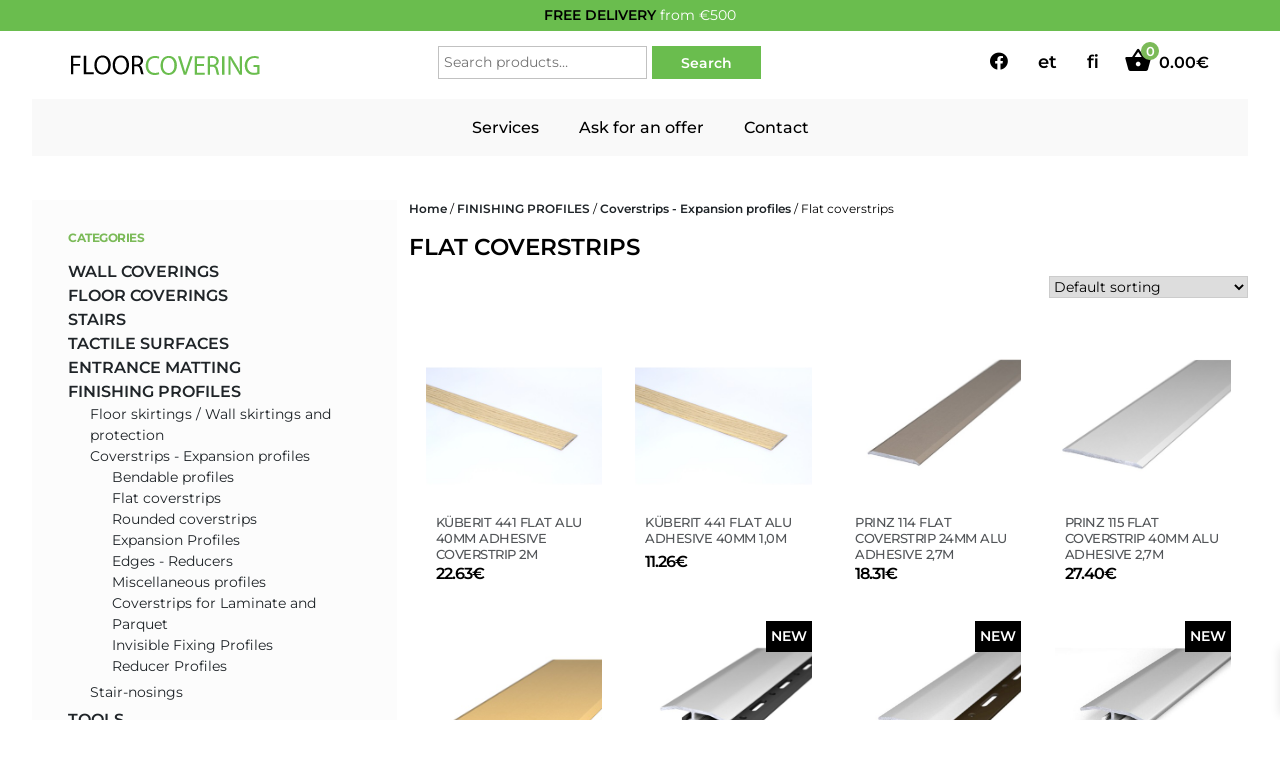

--- FILE ---
content_type: text/html; charset=UTF-8
request_url: https://floorcovering.ee/en/tootekategooria/finishing-profiles/coverstrips-expansion-profiles/flat-coverstrips/
body_size: 28128
content:
<!doctype html>
<html lang="en-GB">
<head>
	<meta charset="UTF-8">
	<meta name="viewport" content="width=device-width, initial-scale=1">
	<link rel="profile" href="https://gmpg.org/xfn/11">

	<meta name='robots' content='index, follow, max-image-preview:large, max-snippet:-1, max-video-preview:-1' />
<link rel="alternate" href="https://floorcovering.ee/tootekategooria/liistud/nivooliistud-deformatsiooniliistud/katteliistud/" hreflang="et" />
<link rel="alternate" href="https://floorcovering.ee/en/tootekategooria/finishing-profiles/coverstrips-expansion-profiles/flat-coverstrips/" hreflang="en" />
<link rel="alternate" href="https://floorcovering.ee/fi/tootekategooria/listat/tasolistat-liikuntasaumalistat/suora-tasolistat/" hreflang="fi" />

<!-- Google Tag Manager for WordPress by gtm4wp.com -->
<script data-cfasync="false" data-pagespeed-no-defer>
	var gtm4wp_datalayer_name = "dataLayer";
	var dataLayer = dataLayer || [];
	const gtm4wp_use_sku_instead = 0;
	const gtm4wp_currency = 'EUR';
	const gtm4wp_product_per_impression = 0;
	const gtm4wp_clear_ecommerce = false;
	const gtm4wp_datalayer_max_timeout = 2000;
</script>
<!-- End Google Tag Manager for WordPress by gtm4wp.com -->
	<!-- This site is optimized with the Yoast SEO plugin v26.7 - https://yoast.com/wordpress/plugins/seo/ -->
	<title>Flat coverstrips | Floorcovering</title>
	<meta name="description" content="Building materials e-shop. Cleaning area, profiles, tools, construction chemistry. FINISHING PROFILES | Coverstrips - Expansion profiles | Flat coverstrips" />
	<link rel="canonical" href="https://floorcovering.ee/en/tootekategooria/finishing-profiles/coverstrips-expansion-profiles/flat-coverstrips/" />
	<meta property="og:locale" content="en_GB" />
	<meta property="og:locale:alternate" content="et_EE" />
	<meta property="og:locale:alternate" content="fi_FI" />
	<meta property="og:type" content="article" />
	<meta property="og:title" content="Flat coverstrips | Floorcovering" />
	<meta property="og:description" content="Building materials e-shop. Cleaning area, profiles, tools, construction chemistry. FINISHING PROFILES | Coverstrips - Expansion profiles | Flat coverstrips" />
	<meta property="og:url" content="https://floorcovering.ee/en/tootekategooria/finishing-profiles/coverstrips-expansion-profiles/flat-coverstrips/" />
	<meta property="og:site_name" content="Floorcovering" />
	<meta property="og:image" content="https://floorcovering.ee/wp-content/uploads/2023/06/ehitusmaterjalide-e-pood-flooecovering.jpg" />
	<meta property="og:image:width" content="1277" />
	<meta property="og:image:height" content="383" />
	<meta property="og:image:type" content="image/jpeg" />
	<meta name="twitter:card" content="summary_large_image" />
	<script type="application/ld+json" class="yoast-schema-graph">{"@context":"https://schema.org","@graph":[{"@type":"CollectionPage","@id":"https://floorcovering.ee/en/tootekategooria/finishing-profiles/coverstrips-expansion-profiles/flat-coverstrips/","url":"https://floorcovering.ee/en/tootekategooria/finishing-profiles/coverstrips-expansion-profiles/flat-coverstrips/","name":"Flat coverstrips | Floorcovering","isPartOf":{"@id":"https://floorcovering.ee/en/#website"},"primaryImageOfPage":{"@id":"https://floorcovering.ee/en/tootekategooria/finishing-profiles/coverstrips-expansion-profiles/flat-coverstrips/#primaryimage"},"image":{"@id":"https://floorcovering.ee/en/tootekategooria/finishing-profiles/coverstrips-expansion-profiles/flat-coverstrips/#primaryimage"},"thumbnailUrl":"https://floorcovering.ee/wp-content/uploads/2024/02/KATTELIIST-alumiinium-Kuberit-441-tamm-valge.jpg","description":"Building materials e-shop. Cleaning area, profiles, tools, construction chemistry. FINISHING PROFILES | Coverstrips - Expansion profiles | Flat coverstrips","breadcrumb":{"@id":"https://floorcovering.ee/en/tootekategooria/finishing-profiles/coverstrips-expansion-profiles/flat-coverstrips/#breadcrumb"},"inLanguage":"en-GB"},{"@type":"ImageObject","inLanguage":"en-GB","@id":"https://floorcovering.ee/en/tootekategooria/finishing-profiles/coverstrips-expansion-profiles/flat-coverstrips/#primaryimage","url":"https://floorcovering.ee/wp-content/uploads/2024/02/KATTELIIST-alumiinium-Kuberit-441-tamm-valge.jpg","contentUrl":"https://floorcovering.ee/wp-content/uploads/2024/02/KATTELIIST-alumiinium-Kuberit-441-tamm-valge.jpg","width":400,"height":400},{"@type":"BreadcrumbList","@id":"https://floorcovering.ee/en/tootekategooria/finishing-profiles/coverstrips-expansion-profiles/flat-coverstrips/#breadcrumb","itemListElement":[{"@type":"ListItem","position":1,"name":"Home","item":"https://floorcovering.ee/en/"},{"@type":"ListItem","position":2,"name":"FINISHING PROFILES","item":"https://floorcovering.ee/en/tootekategooria/finishing-profiles/"},{"@type":"ListItem","position":3,"name":"Coverstrips - Expansion profiles","item":"https://floorcovering.ee/en/tootekategooria/finishing-profiles/coverstrips-expansion-profiles/"},{"@type":"ListItem","position":4,"name":"Flat coverstrips"}]},{"@type":"WebSite","@id":"https://floorcovering.ee/en/#website","url":"https://floorcovering.ee/en/","name":"Floorcovering","description":"Building materials e-shop","publisher":{"@id":"https://floorcovering.ee/en/#organization"},"potentialAction":[{"@type":"SearchAction","target":{"@type":"EntryPoint","urlTemplate":"https://floorcovering.ee/en/?s={search_term_string}"},"query-input":{"@type":"PropertyValueSpecification","valueRequired":true,"valueName":"search_term_string"}}],"inLanguage":"en-GB"},{"@type":"Organization","@id":"https://floorcovering.ee/en/#organization","name":"Floor Covering","url":"https://floorcovering.ee/en/","logo":{"@type":"ImageObject","inLanguage":"en-GB","@id":"https://floorcovering.ee/en/#/schema/logo/image/","url":"https://floorcovering.ee/wp-content/uploads/2023/07/floorcovering-icon.png","contentUrl":"https://floorcovering.ee/wp-content/uploads/2023/07/floorcovering-icon.png","width":500,"height":500,"caption":"Floor Covering"},"image":{"@id":"https://floorcovering.ee/en/#/schema/logo/image/"},"sameAs":["https://www.facebook.com/Floorcoveringou/"]}]}</script>
	<!-- / Yoast SEO plugin. -->


<link rel='dns-prefetch' href='//use.fontawesome.com' />
<link href='https://fonts.gstatic.com' crossorigin rel='preconnect' />
<link rel="alternate" type="application/rss+xml" title="Floorcovering &raquo; Feed" href="https://floorcovering.ee/en/feed/" />
<link rel="alternate" type="application/rss+xml" title="Floorcovering &raquo; Comments Feed" href="https://floorcovering.ee/en/comments/feed/" />
<link rel="alternate" type="application/rss+xml" title="Floorcovering &raquo; Flat coverstrips Category Feed" href="https://floorcovering.ee/en/tootekategooria/finishing-profiles/coverstrips-expansion-profiles/flat-coverstrips/feed/" />
<style id='wp-img-auto-sizes-contain-inline-css'>
img:is([sizes=auto i],[sizes^="auto," i]){contain-intrinsic-size:3000px 1500px}
/*# sourceURL=wp-img-auto-sizes-contain-inline-css */
</style>
<link rel='stylesheet' id='font-awesome-css' href='https://floorcovering.ee/wp-content/plugins/woocommerce-ajax-filters/berocket/assets/css/font-awesome.min.css?ver=6.9' media='all' />
<link rel='stylesheet' id='berocket_aapf_widget-style-css' href='https://floorcovering.ee/wp-content/plugins/woocommerce-ajax-filters/assets/frontend/css/fullmain.min.css?ver=3.1.9.5' media='all' />
<style id='wp-emoji-styles-inline-css'>

	img.wp-smiley, img.emoji {
		display: inline !important;
		border: none !important;
		box-shadow: none !important;
		height: 1em !important;
		width: 1em !important;
		margin: 0 0.07em !important;
		vertical-align: -0.1em !important;
		background: none !important;
		padding: 0 !important;
	}
/*# sourceURL=wp-emoji-styles-inline-css */
</style>
<link rel='stylesheet' id='wp-block-library-css' href='https://floorcovering.ee/wp-includes/css/dist/block-library/style.min.css?ver=6.9' media='all' />
<style id='global-styles-inline-css'>
:root{--wp--preset--aspect-ratio--square: 1;--wp--preset--aspect-ratio--4-3: 4/3;--wp--preset--aspect-ratio--3-4: 3/4;--wp--preset--aspect-ratio--3-2: 3/2;--wp--preset--aspect-ratio--2-3: 2/3;--wp--preset--aspect-ratio--16-9: 16/9;--wp--preset--aspect-ratio--9-16: 9/16;--wp--preset--color--black: #000000;--wp--preset--color--cyan-bluish-gray: #abb8c3;--wp--preset--color--white: #ffffff;--wp--preset--color--pale-pink: #f78da7;--wp--preset--color--vivid-red: #cf2e2e;--wp--preset--color--luminous-vivid-orange: #ff6900;--wp--preset--color--luminous-vivid-amber: #fcb900;--wp--preset--color--light-green-cyan: #7bdcb5;--wp--preset--color--vivid-green-cyan: #00d084;--wp--preset--color--pale-cyan-blue: #8ed1fc;--wp--preset--color--vivid-cyan-blue: #0693e3;--wp--preset--color--vivid-purple: #9b51e0;--wp--preset--gradient--vivid-cyan-blue-to-vivid-purple: linear-gradient(135deg,rgb(6,147,227) 0%,rgb(155,81,224) 100%);--wp--preset--gradient--light-green-cyan-to-vivid-green-cyan: linear-gradient(135deg,rgb(122,220,180) 0%,rgb(0,208,130) 100%);--wp--preset--gradient--luminous-vivid-amber-to-luminous-vivid-orange: linear-gradient(135deg,rgb(252,185,0) 0%,rgb(255,105,0) 100%);--wp--preset--gradient--luminous-vivid-orange-to-vivid-red: linear-gradient(135deg,rgb(255,105,0) 0%,rgb(207,46,46) 100%);--wp--preset--gradient--very-light-gray-to-cyan-bluish-gray: linear-gradient(135deg,rgb(238,238,238) 0%,rgb(169,184,195) 100%);--wp--preset--gradient--cool-to-warm-spectrum: linear-gradient(135deg,rgb(74,234,220) 0%,rgb(151,120,209) 20%,rgb(207,42,186) 40%,rgb(238,44,130) 60%,rgb(251,105,98) 80%,rgb(254,248,76) 100%);--wp--preset--gradient--blush-light-purple: linear-gradient(135deg,rgb(255,206,236) 0%,rgb(152,150,240) 100%);--wp--preset--gradient--blush-bordeaux: linear-gradient(135deg,rgb(254,205,165) 0%,rgb(254,45,45) 50%,rgb(107,0,62) 100%);--wp--preset--gradient--luminous-dusk: linear-gradient(135deg,rgb(255,203,112) 0%,rgb(199,81,192) 50%,rgb(65,88,208) 100%);--wp--preset--gradient--pale-ocean: linear-gradient(135deg,rgb(255,245,203) 0%,rgb(182,227,212) 50%,rgb(51,167,181) 100%);--wp--preset--gradient--electric-grass: linear-gradient(135deg,rgb(202,248,128) 0%,rgb(113,206,126) 100%);--wp--preset--gradient--midnight: linear-gradient(135deg,rgb(2,3,129) 0%,rgb(40,116,252) 100%);--wp--preset--font-size--small: 13px;--wp--preset--font-size--medium: 20px;--wp--preset--font-size--large: 36px;--wp--preset--font-size--x-large: 42px;--wp--preset--font-family--montserrat: Montserrat;--wp--preset--spacing--20: 0.44rem;--wp--preset--spacing--30: 0.67rem;--wp--preset--spacing--40: 1rem;--wp--preset--spacing--50: 1.5rem;--wp--preset--spacing--60: 2.25rem;--wp--preset--spacing--70: 3.38rem;--wp--preset--spacing--80: 5.06rem;--wp--preset--shadow--natural: 6px 6px 9px rgba(0, 0, 0, 0.2);--wp--preset--shadow--deep: 12px 12px 50px rgba(0, 0, 0, 0.4);--wp--preset--shadow--sharp: 6px 6px 0px rgba(0, 0, 0, 0.2);--wp--preset--shadow--outlined: 6px 6px 0px -3px rgb(255, 255, 255), 6px 6px rgb(0, 0, 0);--wp--preset--shadow--crisp: 6px 6px 0px rgb(0, 0, 0);}:where(.is-layout-flex){gap: 0.5em;}:where(.is-layout-grid){gap: 0.5em;}body .is-layout-flex{display: flex;}.is-layout-flex{flex-wrap: wrap;align-items: center;}.is-layout-flex > :is(*, div){margin: 0;}body .is-layout-grid{display: grid;}.is-layout-grid > :is(*, div){margin: 0;}:where(.wp-block-columns.is-layout-flex){gap: 2em;}:where(.wp-block-columns.is-layout-grid){gap: 2em;}:where(.wp-block-post-template.is-layout-flex){gap: 1.25em;}:where(.wp-block-post-template.is-layout-grid){gap: 1.25em;}.has-black-color{color: var(--wp--preset--color--black) !important;}.has-cyan-bluish-gray-color{color: var(--wp--preset--color--cyan-bluish-gray) !important;}.has-white-color{color: var(--wp--preset--color--white) !important;}.has-pale-pink-color{color: var(--wp--preset--color--pale-pink) !important;}.has-vivid-red-color{color: var(--wp--preset--color--vivid-red) !important;}.has-luminous-vivid-orange-color{color: var(--wp--preset--color--luminous-vivid-orange) !important;}.has-luminous-vivid-amber-color{color: var(--wp--preset--color--luminous-vivid-amber) !important;}.has-light-green-cyan-color{color: var(--wp--preset--color--light-green-cyan) !important;}.has-vivid-green-cyan-color{color: var(--wp--preset--color--vivid-green-cyan) !important;}.has-pale-cyan-blue-color{color: var(--wp--preset--color--pale-cyan-blue) !important;}.has-vivid-cyan-blue-color{color: var(--wp--preset--color--vivid-cyan-blue) !important;}.has-vivid-purple-color{color: var(--wp--preset--color--vivid-purple) !important;}.has-black-background-color{background-color: var(--wp--preset--color--black) !important;}.has-cyan-bluish-gray-background-color{background-color: var(--wp--preset--color--cyan-bluish-gray) !important;}.has-white-background-color{background-color: var(--wp--preset--color--white) !important;}.has-pale-pink-background-color{background-color: var(--wp--preset--color--pale-pink) !important;}.has-vivid-red-background-color{background-color: var(--wp--preset--color--vivid-red) !important;}.has-luminous-vivid-orange-background-color{background-color: var(--wp--preset--color--luminous-vivid-orange) !important;}.has-luminous-vivid-amber-background-color{background-color: var(--wp--preset--color--luminous-vivid-amber) !important;}.has-light-green-cyan-background-color{background-color: var(--wp--preset--color--light-green-cyan) !important;}.has-vivid-green-cyan-background-color{background-color: var(--wp--preset--color--vivid-green-cyan) !important;}.has-pale-cyan-blue-background-color{background-color: var(--wp--preset--color--pale-cyan-blue) !important;}.has-vivid-cyan-blue-background-color{background-color: var(--wp--preset--color--vivid-cyan-blue) !important;}.has-vivid-purple-background-color{background-color: var(--wp--preset--color--vivid-purple) !important;}.has-black-border-color{border-color: var(--wp--preset--color--black) !important;}.has-cyan-bluish-gray-border-color{border-color: var(--wp--preset--color--cyan-bluish-gray) !important;}.has-white-border-color{border-color: var(--wp--preset--color--white) !important;}.has-pale-pink-border-color{border-color: var(--wp--preset--color--pale-pink) !important;}.has-vivid-red-border-color{border-color: var(--wp--preset--color--vivid-red) !important;}.has-luminous-vivid-orange-border-color{border-color: var(--wp--preset--color--luminous-vivid-orange) !important;}.has-luminous-vivid-amber-border-color{border-color: var(--wp--preset--color--luminous-vivid-amber) !important;}.has-light-green-cyan-border-color{border-color: var(--wp--preset--color--light-green-cyan) !important;}.has-vivid-green-cyan-border-color{border-color: var(--wp--preset--color--vivid-green-cyan) !important;}.has-pale-cyan-blue-border-color{border-color: var(--wp--preset--color--pale-cyan-blue) !important;}.has-vivid-cyan-blue-border-color{border-color: var(--wp--preset--color--vivid-cyan-blue) !important;}.has-vivid-purple-border-color{border-color: var(--wp--preset--color--vivid-purple) !important;}.has-vivid-cyan-blue-to-vivid-purple-gradient-background{background: var(--wp--preset--gradient--vivid-cyan-blue-to-vivid-purple) !important;}.has-light-green-cyan-to-vivid-green-cyan-gradient-background{background: var(--wp--preset--gradient--light-green-cyan-to-vivid-green-cyan) !important;}.has-luminous-vivid-amber-to-luminous-vivid-orange-gradient-background{background: var(--wp--preset--gradient--luminous-vivid-amber-to-luminous-vivid-orange) !important;}.has-luminous-vivid-orange-to-vivid-red-gradient-background{background: var(--wp--preset--gradient--luminous-vivid-orange-to-vivid-red) !important;}.has-very-light-gray-to-cyan-bluish-gray-gradient-background{background: var(--wp--preset--gradient--very-light-gray-to-cyan-bluish-gray) !important;}.has-cool-to-warm-spectrum-gradient-background{background: var(--wp--preset--gradient--cool-to-warm-spectrum) !important;}.has-blush-light-purple-gradient-background{background: var(--wp--preset--gradient--blush-light-purple) !important;}.has-blush-bordeaux-gradient-background{background: var(--wp--preset--gradient--blush-bordeaux) !important;}.has-luminous-dusk-gradient-background{background: var(--wp--preset--gradient--luminous-dusk) !important;}.has-pale-ocean-gradient-background{background: var(--wp--preset--gradient--pale-ocean) !important;}.has-electric-grass-gradient-background{background: var(--wp--preset--gradient--electric-grass) !important;}.has-midnight-gradient-background{background: var(--wp--preset--gradient--midnight) !important;}.has-small-font-size{font-size: var(--wp--preset--font-size--small) !important;}.has-medium-font-size{font-size: var(--wp--preset--font-size--medium) !important;}.has-large-font-size{font-size: var(--wp--preset--font-size--large) !important;}.has-x-large-font-size{font-size: var(--wp--preset--font-size--x-large) !important;}.has-montserrat-font-family{font-family: var(--wp--preset--font-family--montserrat) !important;}
/*# sourceURL=global-styles-inline-css */
</style>

<style id='classic-theme-styles-inline-css'>
/*! This file is auto-generated */
.wp-block-button__link{color:#fff;background-color:#32373c;border-radius:9999px;box-shadow:none;text-decoration:none;padding:calc(.667em + 2px) calc(1.333em + 2px);font-size:1.125em}.wp-block-file__button{background:#32373c;color:#fff;text-decoration:none}
/*# sourceURL=/wp-includes/css/classic-themes.min.css */
</style>
<style id='font-awesome-svg-styles-default-inline-css'>
.svg-inline--fa {
  display: inline-block;
  height: 1em;
  overflow: visible;
  vertical-align: -.125em;
}
/*# sourceURL=font-awesome-svg-styles-default-inline-css */
</style>
<link rel='stylesheet' id='font-awesome-svg-styles-css' href='https://floorcovering.ee/wp-content/uploads/font-awesome/v5.15.4/css/svg-with-js.css' media='all' />
<style id='font-awesome-svg-styles-inline-css'>
   .wp-block-font-awesome-icon svg::before,
   .wp-rich-text-font-awesome-icon svg::before {content: unset;}
/*# sourceURL=font-awesome-svg-styles-inline-css */
</style>
<link rel='stylesheet' id='contact-form-7-css' href='https://floorcovering.ee/wp-content/plugins/contact-form-7/includes/css/styles.css?ver=6.1.4' media='all' />
<style id='woocommerce-inline-inline-css'>
.woocommerce form .form-row .required { visibility: visible; }
/*# sourceURL=woocommerce-inline-inline-css */
</style>
<link rel='stylesheet' id='aws-style-css' href='https://floorcovering.ee/wp-content/plugins/advanced-woo-search/assets/css/common.min.css?ver=3.51' media='all' />
<link rel='stylesheet' id='cf7-pdf-generation-public-css-css' href='https://floorcovering.ee/wp-content/plugins/generate-pdf-using-contact-form-7/assets/css/cf7-pdf-generation-public-min.css?ver=1.2' media='all' />
<link rel='stylesheet' id='megamenu-css' href='https://floorcovering.ee/wp-content/uploads/maxmegamenu/style_en_gb.css?ver=9b954e' media='all' />
<link rel='stylesheet' id='dashicons-css' href='https://floorcovering.ee/wp-includes/css/dashicons.min.css?ver=6.9' media='all' />
<link rel='stylesheet' id='montonio-style-css' href='https://floorcovering.ee/wp-content/plugins/montonio-for-woocommerce/assets/css/montonio-style.css?ver=9.3.2' media='all' />
<link rel='stylesheet' id='vpd-public-css' href='https://floorcovering.ee/wp-content/plugins/variation-price-display/public/css/public.min.css?ver=1.4.0' media='all' />
<link rel='stylesheet' id='woo-variation-gallery-slider-css' href='https://floorcovering.ee/wp-content/plugins/woo-variation-gallery/assets/css/slick.min.css?ver=1.8.1' media='all' />
<link rel='stylesheet' id='woo-variation-gallery-css' href='https://floorcovering.ee/wp-content/plugins/woo-variation-gallery/assets/css/frontend.min.css?ver=1741778581' media='all' />
<style id='woo-variation-gallery-inline-css'>
:root {--wvg-thumbnail-item: 4;--wvg-thumbnail-item-gap: 0px;--wvg-single-image-size: 600px;--wvg-gallery-width: 48%;--wvg-gallery-margin: 30px;}/* Default Width */.woo-variation-product-gallery {max-width: 48% !important;width: 100%;}/* Medium Devices, Desktops *//* Small Devices, Tablets */@media only screen and (max-width: 768px) {.woo-variation-product-gallery {width: 720px;max-width: 100% !important; float: none;}}/* Extra Small Devices, Phones */@media only screen and (max-width: 480px) {.woo-variation-product-gallery {width: 320px;max-width: 100% !important; float: none;}}
/*# sourceURL=woo-variation-gallery-inline-css */
</style>
<link rel='stylesheet' id='woo-variation-swatches-css' href='https://floorcovering.ee/wp-content/plugins/woo-variation-swatches/assets/css/frontend.min.css?ver=1765192222' media='all' />
<style id='woo-variation-swatches-inline-css'>
:root {
--wvs-tick:url("data:image/svg+xml;utf8,%3Csvg filter='drop-shadow(0px 0px 2px rgb(0 0 0 / .8))' xmlns='http://www.w3.org/2000/svg'  viewBox='0 0 30 30'%3E%3Cpath fill='none' stroke='%23ffffff' stroke-linecap='round' stroke-linejoin='round' stroke-width='4' d='M4 16L11 23 27 7'/%3E%3C/svg%3E");

--wvs-cross:url("data:image/svg+xml;utf8,%3Csvg filter='drop-shadow(0px 0px 5px rgb(255 255 255 / .6))' xmlns='http://www.w3.org/2000/svg' width='72px' height='72px' viewBox='0 0 24 24'%3E%3Cpath fill='none' stroke='%23ff0000' stroke-linecap='round' stroke-width='0.6' d='M5 5L19 19M19 5L5 19'/%3E%3C/svg%3E");
--wvs-single-product-item-width:30px;
--wvs-single-product-item-height:30px;
--wvs-single-product-item-font-size:16px}
/*# sourceURL=woo-variation-swatches-inline-css */
</style>
<link rel='stylesheet' id='xoo-wsc-fonts-css' href='https://floorcovering.ee/wp-content/plugins/side-cart-woocommerce/assets/css/xoo-wsc-fonts.css?ver=2.7.2' media='all' />
<link rel='stylesheet' id='xoo-wsc-style-css' href='https://floorcovering.ee/wp-content/plugins/side-cart-woocommerce/assets/css/xoo-wsc-style.css?ver=2.7.2' media='all' />
<style id='xoo-wsc-style-inline-css'>




.xoo-wsc-ft-buttons-cont a.xoo-wsc-ft-btn, .xoo-wsc-container .xoo-wsc-btn {
	background-color: #6abd4e;
	color: #ffffff;
	border: 0px solid #ffffff;
	padding: 10px 20px;
}

.xoo-wsc-ft-buttons-cont a.xoo-wsc-ft-btn:hover, .xoo-wsc-container .xoo-wsc-btn:hover {
	background-color: #6d6d6d;
	color: #ffffff;
	border: 0px solid #000000;
}

 

.xoo-wsc-footer{
	background-color: #ffffff;
	color: #000000;
	padding: 10px 20px;
	box-shadow: 0 -5px 10px #0000001a;
}

.xoo-wsc-footer, .xoo-wsc-footer a, .xoo-wsc-footer .amount{
	font-size: 18px;
}

.xoo-wsc-btn .amount{
	color: #ffffff}

.xoo-wsc-btn:hover .amount{
	color: #ffffff;
}

.xoo-wsc-ft-buttons-cont{
	grid-template-columns: auto;
}

.xoo-wsc-basket{
	bottom: 12px;
	right: 0px;
	background-color: #ffffff;
	color: #000000;
	box-shadow: 0 1px 4px 0;
	border-radius: 14px;
	display: none;
	width: 60px;
	height: 60px;
}


.xoo-wsc-bki{
	font-size: 30px}

.xoo-wsc-items-count{
	top: -9px;
	left: -8px;
}

.xoo-wsc-items-count, .xoo-wsch-items-count{
	background-color: #6abd4e;
	color: #ffffff;
}

.xoo-wsc-container, .xoo-wsc-slider{
	max-width: 320px;
	right: -320px;
	top: 0;bottom: 0;
	bottom: 0;
	font-family: }


.xoo-wsc-cart-active .xoo-wsc-container, .xoo-wsc-slider-active .xoo-wsc-slider{
	right: 0;
}


.xoo-wsc-cart-active .xoo-wsc-basket{
	right: 320px;
}

.xoo-wsc-slider{
	right: -320px;
}

span.xoo-wsch-close {
    font-size: 16px;
}

	.xoo-wsch-top{
		justify-content: center;
	}
	span.xoo-wsch-close {
	    right: 10px;
	}

.xoo-wsch-text{
	font-size: 20px;
}

.xoo-wsc-header{
	color: #000000;
	background-color: #ffffff;
	border-bottom: 2px solid #eee;
	padding: 15px 15px;
}


.xoo-wsc-body{
	background-color: #ffffff;
}

.xoo-wsc-products:not(.xoo-wsc-pattern-card), .xoo-wsc-products:not(.xoo-wsc-pattern-card) span.amount, .xoo-wsc-products:not(.xoo-wsc-pattern-card) a{
	font-size: 16px;
	color: #000000;
}

.xoo-wsc-products:not(.xoo-wsc-pattern-card) .xoo-wsc-product{
	padding: 20px 15px;
	margin: 0;
	border-radius: 0px;
	box-shadow: 0 0;
	background-color: transparent;
}

.xoo-wsc-sum-col{
	justify-content: center;
}


/** Shortcode **/
.xoo-wsc-sc-count{
	background-color: #000000;
	color: #ffffff;
}

.xoo-wsc-sc-bki{
	font-size: 28px;
	color: #000000;
}
.xoo-wsc-sc-cont{
	color: #000000;
}


.xoo-wsc-product dl.variation {
	display: block;
}


.xoo-wsc-product-cont{
	padding: 10px 10px;
}

.xoo-wsc-products:not(.xoo-wsc-pattern-card) .xoo-wsc-img-col{
	width: 30%;
}

.xoo-wsc-pattern-card .xoo-wsc-img-col img{
	max-width: 100%;
	height: auto;
}

.xoo-wsc-products:not(.xoo-wsc-pattern-card) .xoo-wsc-sum-col{
	width: 70%;
}

.xoo-wsc-pattern-card .xoo-wsc-product-cont{
	width: 50% 
}

@media only screen and (max-width: 600px) {
	.xoo-wsc-pattern-card .xoo-wsc-product-cont  {
		width: 50%;
	}
}


.xoo-wsc-pattern-card .xoo-wsc-product{
	border: 0;
	box-shadow: 0px 10px 15px -12px #0000001a;
}


.xoo-wsc-sm-front{
	background-color: #eee;
}
.xoo-wsc-pattern-card, .xoo-wsc-sm-front{
	border-bottom-left-radius: 5px;
	border-bottom-right-radius: 5px;
}
.xoo-wsc-pattern-card, .xoo-wsc-img-col img, .xoo-wsc-img-col, .xoo-wsc-sm-back-cont{
	border-top-left-radius: 5px;
	border-top-right-radius: 5px;
}
.xoo-wsc-sm-back{
	background-color: #fff;
}
.xoo-wsc-pattern-card, .xoo-wsc-pattern-card a, .xoo-wsc-pattern-card .amount{
	font-size: 16px;
}

.xoo-wsc-sm-front, .xoo-wsc-sm-front a, .xoo-wsc-sm-front .amount{
	color: #000;
}

.xoo-wsc-sm-back, .xoo-wsc-sm-back a, .xoo-wsc-sm-back .amount{
	color: #000;
}


.magictime {
    animation-duration: 0.5s;
}



span.xoo-wsch-items-count{
	height: 20px;
	line-height: 20px;
	width: 20px;
}

span.xoo-wsch-icon{
	font-size: 30px
}

.xoo-wsc-smr-del{
	font-size: 16px
}
/*# sourceURL=xoo-wsc-style-inline-css */
</style>
<link rel='stylesheet' id='vvunk_e-shop_l-style-css' href='https://floorcovering.ee/wp-content/themes/vvunk_e-shop_l/style.css?ver=1.0.0' media='all' />
<link rel='stylesheet' id='vvunk_e-shop_l-woocommerce-style-css' href='https://floorcovering.ee/wp-content/themes/vvunk_e-shop_l/woocommerce.css?ver=1.0.0' media='all' />
<style id='vvunk_e-shop_l-woocommerce-style-inline-css'>
@font-face {
			font-family: "star";
			src: url("https://floorcovering.ee/wp-content/plugins/woocommerce/assets/fonts/star.eot");
			src: url("https://floorcovering.ee/wp-content/plugins/woocommerce/assets/fonts/star.eot?#iefix") format("embedded-opentype"),
				url("https://floorcovering.ee/wp-content/plugins/woocommerce/assets/fonts/star.woff") format("woff"),
				url("https://floorcovering.ee/wp-content/plugins/woocommerce/assets/fonts/star.ttf") format("truetype"),
				url("https://floorcovering.ee/wp-content/plugins/woocommerce/assets/fonts/star.svg#star") format("svg");
			font-weight: normal;
			font-style: normal;
		}
/*# sourceURL=vvunk_e-shop_l-woocommerce-style-inline-css */
</style>
<link rel='stylesheet' id='font-awesome-official-css' href='https://use.fontawesome.com/releases/v5.15.4/css/all.css' media='all' integrity="sha384-DyZ88mC6Up2uqS4h/KRgHuoeGwBcD4Ng9SiP4dIRy0EXTlnuz47vAwmeGwVChigm" crossorigin="anonymous" />
<link rel='stylesheet' id='font-awesome-official-v4shim-css' href='https://use.fontawesome.com/releases/v5.15.4/css/v4-shims.css' media='all' integrity="sha384-Vq76wejb3QJM4nDatBa5rUOve+9gkegsjCebvV/9fvXlGWo4HCMR4cJZjjcF6Viv" crossorigin="anonymous" />
<style id='font-awesome-official-v4shim-inline-css'>
@font-face {
font-family: "FontAwesome";
font-display: block;
src: url("https://use.fontawesome.com/releases/v5.15.4/webfonts/fa-brands-400.eot"),
		url("https://use.fontawesome.com/releases/v5.15.4/webfonts/fa-brands-400.eot?#iefix") format("embedded-opentype"),
		url("https://use.fontawesome.com/releases/v5.15.4/webfonts/fa-brands-400.woff2") format("woff2"),
		url("https://use.fontawesome.com/releases/v5.15.4/webfonts/fa-brands-400.woff") format("woff"),
		url("https://use.fontawesome.com/releases/v5.15.4/webfonts/fa-brands-400.ttf") format("truetype"),
		url("https://use.fontawesome.com/releases/v5.15.4/webfonts/fa-brands-400.svg#fontawesome") format("svg");
}

@font-face {
font-family: "FontAwesome";
font-display: block;
src: url("https://use.fontawesome.com/releases/v5.15.4/webfonts/fa-solid-900.eot"),
		url("https://use.fontawesome.com/releases/v5.15.4/webfonts/fa-solid-900.eot?#iefix") format("embedded-opentype"),
		url("https://use.fontawesome.com/releases/v5.15.4/webfonts/fa-solid-900.woff2") format("woff2"),
		url("https://use.fontawesome.com/releases/v5.15.4/webfonts/fa-solid-900.woff") format("woff"),
		url("https://use.fontawesome.com/releases/v5.15.4/webfonts/fa-solid-900.ttf") format("truetype"),
		url("https://use.fontawesome.com/releases/v5.15.4/webfonts/fa-solid-900.svg#fontawesome") format("svg");
}

@font-face {
font-family: "FontAwesome";
font-display: block;
src: url("https://use.fontawesome.com/releases/v5.15.4/webfonts/fa-regular-400.eot"),
		url("https://use.fontawesome.com/releases/v5.15.4/webfonts/fa-regular-400.eot?#iefix") format("embedded-opentype"),
		url("https://use.fontawesome.com/releases/v5.15.4/webfonts/fa-regular-400.woff2") format("woff2"),
		url("https://use.fontawesome.com/releases/v5.15.4/webfonts/fa-regular-400.woff") format("woff"),
		url("https://use.fontawesome.com/releases/v5.15.4/webfonts/fa-regular-400.ttf") format("truetype"),
		url("https://use.fontawesome.com/releases/v5.15.4/webfonts/fa-regular-400.svg#fontawesome") format("svg");
unicode-range: U+F004-F005,U+F007,U+F017,U+F022,U+F024,U+F02E,U+F03E,U+F044,U+F057-F059,U+F06E,U+F070,U+F075,U+F07B-F07C,U+F080,U+F086,U+F089,U+F094,U+F09D,U+F0A0,U+F0A4-F0A7,U+F0C5,U+F0C7-F0C8,U+F0E0,U+F0EB,U+F0F3,U+F0F8,U+F0FE,U+F111,U+F118-F11A,U+F11C,U+F133,U+F144,U+F146,U+F14A,U+F14D-F14E,U+F150-F152,U+F15B-F15C,U+F164-F165,U+F185-F186,U+F191-F192,U+F1AD,U+F1C1-F1C9,U+F1CD,U+F1D8,U+F1E3,U+F1EA,U+F1F6,U+F1F9,U+F20A,U+F247-F249,U+F24D,U+F254-F25B,U+F25D,U+F267,U+F271-F274,U+F279,U+F28B,U+F28D,U+F2B5-F2B6,U+F2B9,U+F2BB,U+F2BD,U+F2C1-F2C2,U+F2D0,U+F2D2,U+F2DC,U+F2ED,U+F328,U+F358-F35B,U+F3A5,U+F3D1,U+F410,U+F4AD;
}
/*# sourceURL=font-awesome-official-v4shim-inline-css */
</style>
<script type="text/template" id="tmpl-variation-template">
	<div class="woocommerce-variation-description">{{{ data.variation.variation_description }}}</div>
	<div class="woocommerce-variation-price">{{{ data.variation.price_html }}}</div>
	<div class="woocommerce-variation-availability">{{{ data.variation.availability_html }}}</div>
</script>
<script type="text/template" id="tmpl-unavailable-variation-template">
	<p role="alert">Sorry, this product is unavailable. Please choose a different combination.</p>
</script>
<script src="https://floorcovering.ee/wp-includes/js/jquery/jquery.min.js?ver=3.7.1" id="jquery-core-js"></script>
<script src="https://floorcovering.ee/wp-includes/js/jquery/jquery-migrate.min.js?ver=3.4.1" id="jquery-migrate-js"></script>
<script src="https://floorcovering.ee/wp-content/plugins/cf7-signature-7//signature-pad.min.js?ver=6.9" id="cf7-signpad-js"></script>
<script src="https://floorcovering.ee/wp-content/plugins/cf7-signature-7//script.js?ver=1769214447" id="cf7-sign-js-js"></script>
<script src="https://floorcovering.ee/wp-content/plugins/woocommerce/assets/js/jquery-blockui/jquery.blockUI.min.js?ver=2.7.0-wc.10.4.3" id="wc-jquery-blockui-js" data-wp-strategy="defer"></script>
<script id="wc-add-to-cart-js-extra">
var wc_add_to_cart_params = {"ajax_url":"/wp-admin/admin-ajax.php","wc_ajax_url":"/en/?wc-ajax=%%endpoint%%","i18n_view_cart":"Maksma","cart_url":"https://pood.bikemoto.ee/kassa/","is_cart":"","cart_redirect_after_add":"no"};
//# sourceURL=wc-add-to-cart-js-extra
</script>
<script src="https://floorcovering.ee/wp-content/plugins/woocommerce/assets/js/frontend/add-to-cart.min.js?ver=10.4.3" id="wc-add-to-cart-js" defer data-wp-strategy="defer"></script>
<script src="https://floorcovering.ee/wp-content/plugins/woocommerce/assets/js/js-cookie/js.cookie.min.js?ver=2.1.4-wc.10.4.3" id="wc-js-cookie-js" defer data-wp-strategy="defer"></script>
<script id="woocommerce-js-extra">
var woocommerce_params = {"ajax_url":"/wp-admin/admin-ajax.php","wc_ajax_url":"/en/?wc-ajax=%%endpoint%%","i18n_password_show":"Show password","i18n_password_hide":"Hide password"};
//# sourceURL=woocommerce-js-extra
</script>
<script src="https://floorcovering.ee/wp-content/plugins/woocommerce/assets/js/frontend/woocommerce.min.js?ver=10.4.3" id="woocommerce-js" defer data-wp-strategy="defer"></script>
<script src="https://floorcovering.ee/wp-content/plugins/generate-pdf-using-contact-form-7/assets/js/cf7-pdf-generation-public-min.js?ver=1.2" id="cf7-pdf-generation-public-js-js"></script>
<script src="https://floorcovering.ee/wp-includes/js/underscore.min.js?ver=1.13.7" id="underscore-js"></script>
<script id="wp-util-js-extra">
var _wpUtilSettings = {"ajax":{"url":"/wp-admin/admin-ajax.php"}};
//# sourceURL=wp-util-js-extra
</script>
<script src="https://floorcovering.ee/wp-includes/js/wp-util.min.js?ver=6.9" id="wp-util-js"></script>
<link rel="https://api.w.org/" href="https://floorcovering.ee/wp-json/" /><link rel="alternate" title="JSON" type="application/json" href="https://floorcovering.ee/wp-json/wp/v2/product_cat/664" /><link rel="EditURI" type="application/rsd+xml" title="RSD" href="https://floorcovering.ee/xmlrpc.php?rsd" />
<meta name="generator" content="WordPress 6.9" />
<meta name="generator" content="WooCommerce 10.4.3" />
<style> @media screen and (max-width: 768px){#secondary{
            display: block;
            position: fixed;
            top: 0;
            bottom: -100px;
            
                left: -360px;
                transition-property: left;
                
            width: 350px;
            overflow: auto;
            z-index: 9999;
            background: #ffffff;
            box-shadow: 2px 0 10px 0 #b4b4b4;;
            padding-bottom: 100px;
            transition-duration: 0.5s;
            }
        }
        .resp-sidebar-wrapper.opened {
            
                left: 0;
                
        }
        body{
         position: relative;
         }
         
        #responsive-sidebar-close {
            display:none;
            position: absolute;
            width: 100%;
            height: 100%;
            z-index: 1000;
        }
         #responsive-sidebar-close.opened {
            display: block;
            cursor: pointer;
        }
        #responsive-sidebar-close.opened {
           background-color: rgba(0,0,0,.49);
            }#secondary.opened {
            
                left: 0;
                
            }
            #responsive-sidebar-btn {
                display: none;
                position: fixed;
                
                bottom: 0px;
                right: 0px;
                width: 60px;
                height: 50px;
                z-index: 10000;
                text-align: center;
                border-radius: 0%;
                cursor: pointer;
                border: none;
                ;
                background-color: #7bba58;              
            }
            @media screen and (max-width: 768px){
                #responsive-sidebar-btn {
                    display: flex;
                    flex-direction: column;
                    align-items: center;
                    justify-content: center;
                }
                .responsive-sidebar-btn-img{
                    width: 40px;
                }
            
            }</style><style id="woo-custom-stock-status" data-wcss-ver="1.6.6" >.woocommerce div.product .woo-custom-stock-status.in_stock_color { color: #6abd4e !important; font-size: inherit }.woo-custom-stock-status.in_stock_color { color: #6abd4e !important; font-size: inherit }.wc-block-components-product-badge{display:none!important;}ul .in_stock_color,ul.products .in_stock_color, li.wc-block-grid__product .in_stock_color { color: #6abd4e !important; font-size: inherit }.woocommerce-table__product-name .in_stock_color { color: #6abd4e !important; font-size: inherit }p.in_stock_color { color: #6abd4e !important; font-size: inherit }.woocommerce div.product .wc-block-components-product-price .woo-custom-stock-status{font-size:16px}.woocommerce div.product .woo-custom-stock-status.only_s_left_in_stock_color { color: #77a464 !important; font-size: inherit }.woo-custom-stock-status.only_s_left_in_stock_color { color: #77a464 !important; font-size: inherit }.wc-block-components-product-badge{display:none!important;}ul .only_s_left_in_stock_color,ul.products .only_s_left_in_stock_color, li.wc-block-grid__product .only_s_left_in_stock_color { color: #77a464 !important; font-size: inherit }.woocommerce-table__product-name .only_s_left_in_stock_color { color: #77a464 !important; font-size: inherit }p.only_s_left_in_stock_color { color: #77a464 !important; font-size: inherit }.woocommerce div.product .wc-block-components-product-price .woo-custom-stock-status{font-size:16px}.woocommerce div.product .woo-custom-stock-status.can_be_backordered_color { color: #77a464 !important; font-size: inherit }.woo-custom-stock-status.can_be_backordered_color { color: #77a464 !important; font-size: inherit }.wc-block-components-product-badge{display:none!important;}ul .can_be_backordered_color,ul.products .can_be_backordered_color, li.wc-block-grid__product .can_be_backordered_color { color: #77a464 !important; font-size: inherit }.woocommerce-table__product-name .can_be_backordered_color { color: #77a464 !important; font-size: inherit }p.can_be_backordered_color { color: #77a464 !important; font-size: inherit }.woocommerce div.product .wc-block-components-product-price .woo-custom-stock-status{font-size:16px}.woocommerce div.product .woo-custom-stock-status.s_in_stock_color { color: #77a464 !important; font-size: inherit }.woo-custom-stock-status.s_in_stock_color { color: #77a464 !important; font-size: inherit }.wc-block-components-product-badge{display:none!important;}ul .s_in_stock_color,ul.products .s_in_stock_color, li.wc-block-grid__product .s_in_stock_color { color: #77a464 !important; font-size: inherit }.woocommerce-table__product-name .s_in_stock_color { color: #77a464 !important; font-size: inherit }p.s_in_stock_color { color: #77a464 !important; font-size: inherit }.woocommerce div.product .wc-block-components-product-price .woo-custom-stock-status{font-size:16px}.woocommerce div.product .woo-custom-stock-status.available_on_backorder_color { color: #6abd4e !important; font-size: inherit }.woo-custom-stock-status.available_on_backorder_color { color: #6abd4e !important; font-size: inherit }.wc-block-components-product-badge{display:none!important;}ul .available_on_backorder_color,ul.products .available_on_backorder_color, li.wc-block-grid__product .available_on_backorder_color { color: #6abd4e !important; font-size: inherit }.woocommerce-table__product-name .available_on_backorder_color { color: #6abd4e !important; font-size: inherit }p.available_on_backorder_color { color: #6abd4e !important; font-size: inherit }.woocommerce div.product .wc-block-components-product-price .woo-custom-stock-status{font-size:16px}.woocommerce div.product .woo-custom-stock-status.out_of_stock_color { color: #ff0000 !important; font-size: inherit }.woo-custom-stock-status.out_of_stock_color { color: #ff0000 !important; font-size: inherit }.wc-block-components-product-badge{display:none!important;}ul .out_of_stock_color,ul.products .out_of_stock_color, li.wc-block-grid__product .out_of_stock_color { color: #ff0000 !important; font-size: inherit }.woocommerce-table__product-name .out_of_stock_color { color: #ff0000 !important; font-size: inherit }p.out_of_stock_color { color: #ff0000 !important; font-size: inherit }.woocommerce div.product .wc-block-components-product-price .woo-custom-stock-status{font-size:16px}.woocommerce div.product .woo-custom-stock-status.grouped_product_stock_status_color { color: #77a464 !important; font-size: inherit }.woo-custom-stock-status.grouped_product_stock_status_color { color: #77a464 !important; font-size: inherit }.wc-block-components-product-badge{display:none!important;}ul .grouped_product_stock_status_color,ul.products .grouped_product_stock_status_color, li.wc-block-grid__product .grouped_product_stock_status_color { color: #77a464 !important; font-size: inherit }.woocommerce-table__product-name .grouped_product_stock_status_color { color: #77a464 !important; font-size: inherit }p.grouped_product_stock_status_color { color: #77a464 !important; font-size: inherit }.woocommerce div.product .wc-block-components-product-price .woo-custom-stock-status{font-size:16px}.wd-product-stock.stock{display:none}.woocommerce-variation-price:not(:empty)+.woocommerce-variation-availability { margin-left: 0px; }.woocommerce-variation-price{
		        display:block!important}.woocommerce-variation-availability{
		        display:block!important}</style><!-- woo-custom-stock-status-color-css --><script></script><!-- woo-custom-stock-status-js -->
<!-- Google Tag Manager for WordPress by gtm4wp.com -->
<!-- GTM Container placement set to automatic -->
<script data-cfasync="false" data-pagespeed-no-defer>
	var dataLayer_content = {"pagePostType":"product","pagePostType2":"tax-product","pageCategory":[],"customerTotalOrders":0,"customerTotalOrderValue":0,"customerFirstName":"","customerLastName":"","customerBillingFirstName":"","customerBillingLastName":"","customerBillingCompany":"","customerBillingAddress1":"","customerBillingAddress2":"","customerBillingCity":"","customerBillingState":"","customerBillingPostcode":"","customerBillingCountry":"","customerBillingEmail":"","customerBillingEmailHash":"","customerBillingPhone":"","customerShippingFirstName":"","customerShippingLastName":"","customerShippingCompany":"","customerShippingAddress1":"","customerShippingAddress2":"","customerShippingCity":"","customerShippingState":"","customerShippingPostcode":"","customerShippingCountry":"","cartContent":{"totals":{"applied_coupons":[],"discount_total":0,"subtotal":0,"total":0},"items":[]}};
	dataLayer.push( dataLayer_content );
</script>
<script data-cfasync="false" data-pagespeed-no-defer>
(function(w,d,s,l,i){w[l]=w[l]||[];w[l].push({'gtm.start':
new Date().getTime(),event:'gtm.js'});var f=d.getElementsByTagName(s)[0],
j=d.createElement(s),dl=l!='dataLayer'?'&l='+l:'';j.async=true;j.src=
'//www.googletagmanager.com/gtm.js?id='+i+dl;f.parentNode.insertBefore(j,f);
})(window,document,'script','dataLayer','GTM-PDLG2TD');
</script>
<!-- End Google Tag Manager for WordPress by gtm4wp.com -->        <script>
          jQuery(function ($) {
    $(window).on("scroll", function() {
        if($(window).scrollTop() > 100) {
            $(".header-all").addClass("active");
        } else {
            //remove the background property so it comes transparent again (defined in your css)
           $(".header-all").removeClass("active");
        }
    });
});
        </script>
    	<noscript><style>.woocommerce-product-gallery{ opacity: 1 !important; }</style></noscript>
			<style type="text/css">
					.site-title,
			.site-description {
				position: absolute;
				clip: rect(1px, 1px, 1px, 1px);
				}
					</style>
		<link rel="icon" href="https://floorcovering.ee/wp-content/uploads/2023/06/floorcovering-icon-50x50.png" sizes="32x32" />
<link rel="icon" href="https://floorcovering.ee/wp-content/uploads/2023/06/floorcovering-icon-300x300.png" sizes="192x192" />
<link rel="apple-touch-icon" href="https://floorcovering.ee/wp-content/uploads/2023/06/floorcovering-icon-300x300.png" />
<meta name="msapplication-TileImage" content="https://floorcovering.ee/wp-content/uploads/2023/06/floorcovering-icon-300x300.png" />
		<style id="wp-custom-css">
			/*li#menu-item-7348-fi.lang-item.lang-item-747.lang-item-fi.menu-item.menu-item-type-custom.menu-item-object-custom.menu-item-7348-fi{
	display:none !important;
}
li#menu-item-7348-fi.lang-item.lang-item-747.lang-item-fi.menu-item.menu-item-type-custom.menu-item-object-custom.menu-item-7348-fi{
	display:none !important
}
*/

.square-meter-price {
     color: #666;
    font-size: 0.775em;
    margin-left: 0px;
    background-color: black;
    padding: 5px;
    color: #ffffff;
}
.product-type-variable p.price{
	display:none !important;
}
.woocommerce-order section.woocommerce-customer-details{
	display:none;
}
.cky-consent-container .cky-consent-bar {
        background: white !important;
    border: 0px solid !important;
    padding: 20px 26px !important;
    box-shadow: 0 -1px 10px 0 #acabab2e !important;
    border-radius: 0px !important;
}
.cky-consent-container .cky-consent-bar .cky-btn-customize {
    color: black !important;
    background: transparent !important;
    border: 2px solid black !important;
}
.cky-btn-accept {
	
    background: #6abd4e !important;
    color: white !important;
    border: 3px solid #6abd4e !important;
    text-transform: uppercase !important;
    border-radius: 0px !important;
}
.cky-btn-reject {
  color: #ffffff !important;
        background: transparent !important;
    border: 2px solid #ffffff !important;
}
.cky-notice-des {
    color: black !important;
    
}
.cky-notice .cky-title {
    color: black !important;

}
.cky-modal.cky-modal-open .cky-btn-reject {
    color: #01060e !important;
        background: transparent !important;
    border: 2px solid #01060e !important;
}
.cky-modal.cky-modal-open .cky-btn-preferences {
    color: #01060e !important;
        background: transparent !important;
    border: 2px solid #01060e !important;
}
.cky-modal{
	color: #070c14 !important;
    background: transparent !important;
    border: 2px solid #ffffff !important;
}
.cky-btn-revisit-wrapper {
    
        background: black !important;
    
}
/*----RAL tooted----------------------*/
#product-13296 .woo-variation-product-gallery, #product-14118 .woo-variation-product-gallery, #product-14054 .woo-variation-product-gallery {
    display:none !important;
}
#product-13296 .summary.entry-summary, #product-14118 .summary.entry-summary, #product-14054 .summary.entry-summary  {
    width: 100%;
    max-width: 100% !important;
}
#product-13296 .button-variable-item .variable-item-span, #product-14118 .button-variable-item .variable-item-span, #product-14054 .button-variable-item .variable-item-span {
    font-size:11px !important;
}
#product-13296 form.variations_form tr, #product-14118 form.variations_form tr, #product-14054 form.variations_form tr, form.variations_form tr {
	display: flex;
    flex-direction: column;
    align-content: flex-start;
    align-items: flex-start;
}
a.button.product_type_simple{
	display:none !important;
}
#product-13296 .woocommerce-tabs, #product-14118 .woocommerce-tabs, #product-14054 .woocommerce-tabs{
	
	 padding: 20px 2%;
}

#product-13296 .entry-summary, #product-14118 .entry-summary, #product-14054 .entry-summary{
	
	 padding: 20px 2%;
}
   
div.woocommerce-variation-add-to-cart{
	display:flex !important;
}


/*-----------------------------------*/
dt.variation-StockStatus{
	display:none;
}
.home .bapf_sfilter.bapf_ckbox.bapf_ckbox_sqchck{
	display:none;
}
label[for=bapf_1_1]:after{
	content:' / Laos / Varastossa'!important;
	
}
label[for=bapf_1_2]:after{
	content:' / Otsas / Loppu'!important;
	
}


.bapf_head h3{
	    font-size: 12px !important;
    font-weight: 700 !important;
    color: #7bba58 !important;
    margin-bottom: 15px !important;
}
tr.cargoson-terminal select{
	max-width:320px !important;
}
.woocommerce-product-gallery.woocommerce-product-gallery--without-images.woocommerce-product-gallery--columns-4.images{
	width: 48% !important;
    margin-right: 2% !important;
}
.term-580 .woocommerce-info{
	display:none !important;
}
.term-18 .woocommerce-info{
	display:none !important;
}
.term-752 .woocommerce-info {
    display: none !important;
}

a.button.wp-element-button.product_type_simple{
	display:none !important;
}
.grecaptcha-badge { 
    visibility: hidden;
}
.logged-in a.button.wp-element-button.product_type_simple{
	display:block !important;
}
.gallery-columns-2 {
	grid-template-columns: repeat(3, 1fr);
}

.gallery-columns-3 {
	grid-template-columns: repeat(3, 1fr);
}

.gallery-columns-4 {
	grid-template-columns: repeat(3, 1fr);
}

.gallery-columns-5 {
	grid-template-columns: repeat(3, 1fr);
}

.gallery-columns-6 {
	grid-template-columns: repeat(3, 1fr);
}

.gallery-columns-7 {
	grid-template-columns: repeat(3, 1fr);
}

.gallery-columns-8 {
	grid-template-columns: repeat(3, 1fr);
}

.gallery-columns-9 {
	grid-template-columns: repeat(3, 1fr);
}

.gallery-caption {
	display: block;
}
.gallery {
    margin-bottom: 2.5em;
    display: grid;
    grid-gap: 0.5em;
    margin-top: 2.5em;
}
.gallery-item {
	width:100%;
}
.gallery-item img{
	height:250px;
	object-fit:cover;
	    margin-bottom: -5px;
}
figure {
	margin: 0em 0;
}
embed,
iframe,
object {
	max-width: 100%;
	width:100%;
}
span.cartcontents{
	color: white;
    background-color: #6abd4e;
    font-size: 11px;
    padding: 2px 3px 1px;
    line-height: 11px;
}

#esto_calculator {
    width: 100% !important;
    order: 3 !important;
    display: flex;
    flex-direction: row;
    align-items: center;
    margin-top: 15px;
}
#esto_calculator IMG {
    width: 70px !important;
    margin-right: 10px !important;
}
.monthly_payment {
    font-size: 12px;
	   
}
.products .product .esto_calculator {
    margin-bottom: 16px;
    padding: 5px 10px;
    color: #d04d00;
    /* border-top: dotted -109px; */
}
.woocommerce ul.products li.featured:lang(et):before  {
      content: "UUS";
    position: absolute;
    top: 0;
    right: 0%;
    z-index: 1;
    background-color: black;
    padding: 5px;
    color: #ffffff;
    font-weight: 600;
}
.woocommerce ul.products li.featured:lang(en-GB):before  {
      content: "NEW";
    position: absolute;
    top: 0;
    right: 0%;
    z-index: 1;
    background-color: black;
    padding: 5px;
    color: #ffffff;
    font-weight: 600;
}
.front-page-slider h1{

	
	color:white;
	text-transform: uppercase;
}
.front-page-h1{
	    width: 1450px;
    padding: 20px 5%;
    margin: 0 auto;
    position: absolute;
    z-index: 1;
}

.front-page-slider strong{
background-color:black;
	padding-left:5px;
	padding-right:5px;
}

.blog-layer h2{
	text-align:center;
}
#front-page-content-insta h2{
	text-align:center;
}


ul.products li.product-category.product {
margin: 2.5px 0.5% 2.5px 0% !important;
    width: 33% !important;
    clear: none;
	    background-color: #f9f9f9;
	padding: 13px;
}
ul.products li.product-category.product:nth-child(3) {
margin: 2.5px 0% 2.5px 0% !important;
    
}
ul.products li.product-category.product:nth-child(6) {
margin: 2.5px 0% 2.5px 0% !important;
    
}

h2.woocommerce-loop-product__title{
	
	font-weight: 600;
	
}


li.product-category h2.woocommerce-loop-category__title {
  
    text-shadow: 0px 0px 0px #0000002e;

}


span.benefit-title{
	  font-size: 22px;
    font-weight: 400;
    color: black;
   
}
.benefit p{
	color:black;
}

#front-page-content{
	margin:50px 0px;
	overflow:hidden;
}
.xoo-wsc-sc-count {
    background-color: #7bba58;
    color: #ffffff;
}

@media only screen and (max-width: 1450px){
.front-page-h1{
	    width: 100%;
    }
	.site-header {
   
    justify-content: space-between;
    /* box-shadow: 0px 0px 5px #0000003d; */
}
}
@media only screen and (max-width: 1000px){
	.woocommerce-product-gallery.woocommerce-product-gallery--without-images.woocommerce-product-gallery--columns-4.images{
	width: 100% !important;
    margin-right: 0% !important;
}
	#responsive-sidebar-btn {
    display: flex;
    flex-direction: row;
    align-items: center;
    justify-content: center;
    color: white;
		width: 100%;
}
	.responsive-sidebar-btn-img {
    width: 50px;
}
	ul.products li.product {
  
    width: 31.3333% !important;
   
}

	.woocommerce #secondary {
    float: left;
    width: 100%;
    padding: 30px 2% 0px 3%;
    background-color: #fcfcfc;
    min-height: 1090px;
}
	#secondary {
    display: block;
    position: fixed;
    top: 0;
    bottom: -100px;
    left: -100%;
    transition-property: left;
    width: 350px;
    overflow: auto;
    z-index: 9999;
    background: #ffffff;
    box-shadow: 0px 0 0px 0 #b4b4b4;
    padding-bottom: 100px;
    transition-duration: 0.5s;
}
}
@media only screen and (max-width: 768px){
	ul.products li.product-category.product {

margin: 2.5px 0.5% 2.5px 0% !important;
	}
		ul.products li.product-category.product {
    width: 49.75% !important;
		
}
	ul.products li.product-category.product:nth-child(3) {
margin: 2.5px 0.5% 2.5px 0% !important;
    
}
	ul.products li.product-category.product:nth-child(2) {
  margin: 2.5px 0% 2.5px 0% !important;
		
}
		ul.products li.product-category.product:nth-child(4) {
   
		margin: 2.5px 0% 2.5px 0% !important;
}
			ul.products li.product-category.product:nth-child(6) {
   margin: 2.5px 0% 2.5px 0% !important;
		
}
	ul.products li.product {
  
    width: 48% !important;
   
}
	.gallery-columns-2 {
	grid-template-columns: repeat(2, 1fr);
}

.gallery-columns-3 {
	grid-template-columns: repeat(2, 1fr);
}

.gallery-columns-4 {
	grid-template-columns: repeat(2, 1fr);
}

.gallery-columns-5 {
	grid-template-columns: repeat(2, 1fr);
}

.gallery-columns-6 {
	grid-template-columns: repeat(2, 1fr);
}

.gallery-columns-7 {
	grid-template-columns: repeat(2, 1fr);
}

.gallery-columns-8 {
	grid-template-columns: repeat(2, 1fr);
}

.gallery-columns-9 {
	grid-template-columns: repeat(2, 1fr);
}
}
@media only screen and (max-width: 500px){

	
	.home h1 {
    font-size: 1.65em;
   
}
 h1 {
    font-size: 1.5em;
 
}
	
	div.content-outside {
    width:100%;
    padding: 20px 0%;
}
	#front-page-content-area p{
		padding:0px 0%;
	}
	.site-main {
    padding: 0px 0% 50px 0%;
}

	

	ul.products li.product {
    
    margin: 2px 0.5% 20px !important;
}

	li.product-category h2.woocommerce-loop-category__title {
    margin-bottom: 0px;
    margin-top: 0px;
    font-size: 13px;
}
	.gallery-item img{
	height:170px;
	object-fit:cover;
}}
@media only screen and (max-width: 400px){

	
}


		</style>
			<!-- Fonts Plugin CSS - https://fontsplugin.com/ -->
	<style>
		/* Cached: January 23, 2026 at 12:47am */
/* cyrillic-ext */
@font-face {
  font-family: 'Montserrat';
  font-style: italic;
  font-weight: 100;
  font-display: swap;
  src: url(https://fonts.gstatic.com/s/montserrat/v31/JTUQjIg1_i6t8kCHKm459WxRxC7m0dJ9pQOik20.woff2) format('woff2');
  unicode-range: U+0460-052F, U+1C80-1C8A, U+20B4, U+2DE0-2DFF, U+A640-A69F, U+FE2E-FE2F;
}
/* cyrillic */
@font-face {
  font-family: 'Montserrat';
  font-style: italic;
  font-weight: 100;
  font-display: swap;
  src: url(https://fonts.gstatic.com/s/montserrat/v31/JTUQjIg1_i6t8kCHKm459WxRzS7m0dJ9pQOik20.woff2) format('woff2');
  unicode-range: U+0301, U+0400-045F, U+0490-0491, U+04B0-04B1, U+2116;
}
/* vietnamese */
@font-face {
  font-family: 'Montserrat';
  font-style: italic;
  font-weight: 100;
  font-display: swap;
  src: url(https://fonts.gstatic.com/s/montserrat/v31/JTUQjIg1_i6t8kCHKm459WxRxi7m0dJ9pQOik20.woff2) format('woff2');
  unicode-range: U+0102-0103, U+0110-0111, U+0128-0129, U+0168-0169, U+01A0-01A1, U+01AF-01B0, U+0300-0301, U+0303-0304, U+0308-0309, U+0323, U+0329, U+1EA0-1EF9, U+20AB;
}
/* latin-ext */
@font-face {
  font-family: 'Montserrat';
  font-style: italic;
  font-weight: 100;
  font-display: swap;
  src: url(https://fonts.gstatic.com/s/montserrat/v31/JTUQjIg1_i6t8kCHKm459WxRxy7m0dJ9pQOik20.woff2) format('woff2');
  unicode-range: U+0100-02BA, U+02BD-02C5, U+02C7-02CC, U+02CE-02D7, U+02DD-02FF, U+0304, U+0308, U+0329, U+1D00-1DBF, U+1E00-1E9F, U+1EF2-1EFF, U+2020, U+20A0-20AB, U+20AD-20C0, U+2113, U+2C60-2C7F, U+A720-A7FF;
}
/* latin */
@font-face {
  font-family: 'Montserrat';
  font-style: italic;
  font-weight: 100;
  font-display: swap;
  src: url(https://fonts.gstatic.com/s/montserrat/v31/JTUQjIg1_i6t8kCHKm459WxRyS7m0dJ9pQOi.woff2) format('woff2');
  unicode-range: U+0000-00FF, U+0131, U+0152-0153, U+02BB-02BC, U+02C6, U+02DA, U+02DC, U+0304, U+0308, U+0329, U+2000-206F, U+20AC, U+2122, U+2191, U+2193, U+2212, U+2215, U+FEFF, U+FFFD;
}
/* cyrillic-ext */
@font-face {
  font-family: 'Montserrat';
  font-style: italic;
  font-weight: 200;
  font-display: swap;
  src: url(https://fonts.gstatic.com/s/montserrat/v31/JTUQjIg1_i6t8kCHKm459WxRxC7m0dJ9pQOik20.woff2) format('woff2');
  unicode-range: U+0460-052F, U+1C80-1C8A, U+20B4, U+2DE0-2DFF, U+A640-A69F, U+FE2E-FE2F;
}
/* cyrillic */
@font-face {
  font-family: 'Montserrat';
  font-style: italic;
  font-weight: 200;
  font-display: swap;
  src: url(https://fonts.gstatic.com/s/montserrat/v31/JTUQjIg1_i6t8kCHKm459WxRzS7m0dJ9pQOik20.woff2) format('woff2');
  unicode-range: U+0301, U+0400-045F, U+0490-0491, U+04B0-04B1, U+2116;
}
/* vietnamese */
@font-face {
  font-family: 'Montserrat';
  font-style: italic;
  font-weight: 200;
  font-display: swap;
  src: url(https://fonts.gstatic.com/s/montserrat/v31/JTUQjIg1_i6t8kCHKm459WxRxi7m0dJ9pQOik20.woff2) format('woff2');
  unicode-range: U+0102-0103, U+0110-0111, U+0128-0129, U+0168-0169, U+01A0-01A1, U+01AF-01B0, U+0300-0301, U+0303-0304, U+0308-0309, U+0323, U+0329, U+1EA0-1EF9, U+20AB;
}
/* latin-ext */
@font-face {
  font-family: 'Montserrat';
  font-style: italic;
  font-weight: 200;
  font-display: swap;
  src: url(https://fonts.gstatic.com/s/montserrat/v31/JTUQjIg1_i6t8kCHKm459WxRxy7m0dJ9pQOik20.woff2) format('woff2');
  unicode-range: U+0100-02BA, U+02BD-02C5, U+02C7-02CC, U+02CE-02D7, U+02DD-02FF, U+0304, U+0308, U+0329, U+1D00-1DBF, U+1E00-1E9F, U+1EF2-1EFF, U+2020, U+20A0-20AB, U+20AD-20C0, U+2113, U+2C60-2C7F, U+A720-A7FF;
}
/* latin */
@font-face {
  font-family: 'Montserrat';
  font-style: italic;
  font-weight: 200;
  font-display: swap;
  src: url(https://fonts.gstatic.com/s/montserrat/v31/JTUQjIg1_i6t8kCHKm459WxRyS7m0dJ9pQOi.woff2) format('woff2');
  unicode-range: U+0000-00FF, U+0131, U+0152-0153, U+02BB-02BC, U+02C6, U+02DA, U+02DC, U+0304, U+0308, U+0329, U+2000-206F, U+20AC, U+2122, U+2191, U+2193, U+2212, U+2215, U+FEFF, U+FFFD;
}
/* cyrillic-ext */
@font-face {
  font-family: 'Montserrat';
  font-style: italic;
  font-weight: 300;
  font-display: swap;
  src: url(https://fonts.gstatic.com/s/montserrat/v31/JTUQjIg1_i6t8kCHKm459WxRxC7m0dJ9pQOik20.woff2) format('woff2');
  unicode-range: U+0460-052F, U+1C80-1C8A, U+20B4, U+2DE0-2DFF, U+A640-A69F, U+FE2E-FE2F;
}
/* cyrillic */
@font-face {
  font-family: 'Montserrat';
  font-style: italic;
  font-weight: 300;
  font-display: swap;
  src: url(https://fonts.gstatic.com/s/montserrat/v31/JTUQjIg1_i6t8kCHKm459WxRzS7m0dJ9pQOik20.woff2) format('woff2');
  unicode-range: U+0301, U+0400-045F, U+0490-0491, U+04B0-04B1, U+2116;
}
/* vietnamese */
@font-face {
  font-family: 'Montserrat';
  font-style: italic;
  font-weight: 300;
  font-display: swap;
  src: url(https://fonts.gstatic.com/s/montserrat/v31/JTUQjIg1_i6t8kCHKm459WxRxi7m0dJ9pQOik20.woff2) format('woff2');
  unicode-range: U+0102-0103, U+0110-0111, U+0128-0129, U+0168-0169, U+01A0-01A1, U+01AF-01B0, U+0300-0301, U+0303-0304, U+0308-0309, U+0323, U+0329, U+1EA0-1EF9, U+20AB;
}
/* latin-ext */
@font-face {
  font-family: 'Montserrat';
  font-style: italic;
  font-weight: 300;
  font-display: swap;
  src: url(https://fonts.gstatic.com/s/montserrat/v31/JTUQjIg1_i6t8kCHKm459WxRxy7m0dJ9pQOik20.woff2) format('woff2');
  unicode-range: U+0100-02BA, U+02BD-02C5, U+02C7-02CC, U+02CE-02D7, U+02DD-02FF, U+0304, U+0308, U+0329, U+1D00-1DBF, U+1E00-1E9F, U+1EF2-1EFF, U+2020, U+20A0-20AB, U+20AD-20C0, U+2113, U+2C60-2C7F, U+A720-A7FF;
}
/* latin */
@font-face {
  font-family: 'Montserrat';
  font-style: italic;
  font-weight: 300;
  font-display: swap;
  src: url(https://fonts.gstatic.com/s/montserrat/v31/JTUQjIg1_i6t8kCHKm459WxRyS7m0dJ9pQOi.woff2) format('woff2');
  unicode-range: U+0000-00FF, U+0131, U+0152-0153, U+02BB-02BC, U+02C6, U+02DA, U+02DC, U+0304, U+0308, U+0329, U+2000-206F, U+20AC, U+2122, U+2191, U+2193, U+2212, U+2215, U+FEFF, U+FFFD;
}
/* cyrillic-ext */
@font-face {
  font-family: 'Montserrat';
  font-style: italic;
  font-weight: 400;
  font-display: swap;
  src: url(https://fonts.gstatic.com/s/montserrat/v31/JTUQjIg1_i6t8kCHKm459WxRxC7m0dJ9pQOik20.woff2) format('woff2');
  unicode-range: U+0460-052F, U+1C80-1C8A, U+20B4, U+2DE0-2DFF, U+A640-A69F, U+FE2E-FE2F;
}
/* cyrillic */
@font-face {
  font-family: 'Montserrat';
  font-style: italic;
  font-weight: 400;
  font-display: swap;
  src: url(https://fonts.gstatic.com/s/montserrat/v31/JTUQjIg1_i6t8kCHKm459WxRzS7m0dJ9pQOik20.woff2) format('woff2');
  unicode-range: U+0301, U+0400-045F, U+0490-0491, U+04B0-04B1, U+2116;
}
/* vietnamese */
@font-face {
  font-family: 'Montserrat';
  font-style: italic;
  font-weight: 400;
  font-display: swap;
  src: url(https://fonts.gstatic.com/s/montserrat/v31/JTUQjIg1_i6t8kCHKm459WxRxi7m0dJ9pQOik20.woff2) format('woff2');
  unicode-range: U+0102-0103, U+0110-0111, U+0128-0129, U+0168-0169, U+01A0-01A1, U+01AF-01B0, U+0300-0301, U+0303-0304, U+0308-0309, U+0323, U+0329, U+1EA0-1EF9, U+20AB;
}
/* latin-ext */
@font-face {
  font-family: 'Montserrat';
  font-style: italic;
  font-weight: 400;
  font-display: swap;
  src: url(https://fonts.gstatic.com/s/montserrat/v31/JTUQjIg1_i6t8kCHKm459WxRxy7m0dJ9pQOik20.woff2) format('woff2');
  unicode-range: U+0100-02BA, U+02BD-02C5, U+02C7-02CC, U+02CE-02D7, U+02DD-02FF, U+0304, U+0308, U+0329, U+1D00-1DBF, U+1E00-1E9F, U+1EF2-1EFF, U+2020, U+20A0-20AB, U+20AD-20C0, U+2113, U+2C60-2C7F, U+A720-A7FF;
}
/* latin */
@font-face {
  font-family: 'Montserrat';
  font-style: italic;
  font-weight: 400;
  font-display: swap;
  src: url(https://fonts.gstatic.com/s/montserrat/v31/JTUQjIg1_i6t8kCHKm459WxRyS7m0dJ9pQOi.woff2) format('woff2');
  unicode-range: U+0000-00FF, U+0131, U+0152-0153, U+02BB-02BC, U+02C6, U+02DA, U+02DC, U+0304, U+0308, U+0329, U+2000-206F, U+20AC, U+2122, U+2191, U+2193, U+2212, U+2215, U+FEFF, U+FFFD;
}
/* cyrillic-ext */
@font-face {
  font-family: 'Montserrat';
  font-style: italic;
  font-weight: 500;
  font-display: swap;
  src: url(https://fonts.gstatic.com/s/montserrat/v31/JTUQjIg1_i6t8kCHKm459WxRxC7m0dJ9pQOik20.woff2) format('woff2');
  unicode-range: U+0460-052F, U+1C80-1C8A, U+20B4, U+2DE0-2DFF, U+A640-A69F, U+FE2E-FE2F;
}
/* cyrillic */
@font-face {
  font-family: 'Montserrat';
  font-style: italic;
  font-weight: 500;
  font-display: swap;
  src: url(https://fonts.gstatic.com/s/montserrat/v31/JTUQjIg1_i6t8kCHKm459WxRzS7m0dJ9pQOik20.woff2) format('woff2');
  unicode-range: U+0301, U+0400-045F, U+0490-0491, U+04B0-04B1, U+2116;
}
/* vietnamese */
@font-face {
  font-family: 'Montserrat';
  font-style: italic;
  font-weight: 500;
  font-display: swap;
  src: url(https://fonts.gstatic.com/s/montserrat/v31/JTUQjIg1_i6t8kCHKm459WxRxi7m0dJ9pQOik20.woff2) format('woff2');
  unicode-range: U+0102-0103, U+0110-0111, U+0128-0129, U+0168-0169, U+01A0-01A1, U+01AF-01B0, U+0300-0301, U+0303-0304, U+0308-0309, U+0323, U+0329, U+1EA0-1EF9, U+20AB;
}
/* latin-ext */
@font-face {
  font-family: 'Montserrat';
  font-style: italic;
  font-weight: 500;
  font-display: swap;
  src: url(https://fonts.gstatic.com/s/montserrat/v31/JTUQjIg1_i6t8kCHKm459WxRxy7m0dJ9pQOik20.woff2) format('woff2');
  unicode-range: U+0100-02BA, U+02BD-02C5, U+02C7-02CC, U+02CE-02D7, U+02DD-02FF, U+0304, U+0308, U+0329, U+1D00-1DBF, U+1E00-1E9F, U+1EF2-1EFF, U+2020, U+20A0-20AB, U+20AD-20C0, U+2113, U+2C60-2C7F, U+A720-A7FF;
}
/* latin */
@font-face {
  font-family: 'Montserrat';
  font-style: italic;
  font-weight: 500;
  font-display: swap;
  src: url(https://fonts.gstatic.com/s/montserrat/v31/JTUQjIg1_i6t8kCHKm459WxRyS7m0dJ9pQOi.woff2) format('woff2');
  unicode-range: U+0000-00FF, U+0131, U+0152-0153, U+02BB-02BC, U+02C6, U+02DA, U+02DC, U+0304, U+0308, U+0329, U+2000-206F, U+20AC, U+2122, U+2191, U+2193, U+2212, U+2215, U+FEFF, U+FFFD;
}
/* cyrillic-ext */
@font-face {
  font-family: 'Montserrat';
  font-style: italic;
  font-weight: 600;
  font-display: swap;
  src: url(https://fonts.gstatic.com/s/montserrat/v31/JTUQjIg1_i6t8kCHKm459WxRxC7m0dJ9pQOik20.woff2) format('woff2');
  unicode-range: U+0460-052F, U+1C80-1C8A, U+20B4, U+2DE0-2DFF, U+A640-A69F, U+FE2E-FE2F;
}
/* cyrillic */
@font-face {
  font-family: 'Montserrat';
  font-style: italic;
  font-weight: 600;
  font-display: swap;
  src: url(https://fonts.gstatic.com/s/montserrat/v31/JTUQjIg1_i6t8kCHKm459WxRzS7m0dJ9pQOik20.woff2) format('woff2');
  unicode-range: U+0301, U+0400-045F, U+0490-0491, U+04B0-04B1, U+2116;
}
/* vietnamese */
@font-face {
  font-family: 'Montserrat';
  font-style: italic;
  font-weight: 600;
  font-display: swap;
  src: url(https://fonts.gstatic.com/s/montserrat/v31/JTUQjIg1_i6t8kCHKm459WxRxi7m0dJ9pQOik20.woff2) format('woff2');
  unicode-range: U+0102-0103, U+0110-0111, U+0128-0129, U+0168-0169, U+01A0-01A1, U+01AF-01B0, U+0300-0301, U+0303-0304, U+0308-0309, U+0323, U+0329, U+1EA0-1EF9, U+20AB;
}
/* latin-ext */
@font-face {
  font-family: 'Montserrat';
  font-style: italic;
  font-weight: 600;
  font-display: swap;
  src: url(https://fonts.gstatic.com/s/montserrat/v31/JTUQjIg1_i6t8kCHKm459WxRxy7m0dJ9pQOik20.woff2) format('woff2');
  unicode-range: U+0100-02BA, U+02BD-02C5, U+02C7-02CC, U+02CE-02D7, U+02DD-02FF, U+0304, U+0308, U+0329, U+1D00-1DBF, U+1E00-1E9F, U+1EF2-1EFF, U+2020, U+20A0-20AB, U+20AD-20C0, U+2113, U+2C60-2C7F, U+A720-A7FF;
}
/* latin */
@font-face {
  font-family: 'Montserrat';
  font-style: italic;
  font-weight: 600;
  font-display: swap;
  src: url(https://fonts.gstatic.com/s/montserrat/v31/JTUQjIg1_i6t8kCHKm459WxRyS7m0dJ9pQOi.woff2) format('woff2');
  unicode-range: U+0000-00FF, U+0131, U+0152-0153, U+02BB-02BC, U+02C6, U+02DA, U+02DC, U+0304, U+0308, U+0329, U+2000-206F, U+20AC, U+2122, U+2191, U+2193, U+2212, U+2215, U+FEFF, U+FFFD;
}
/* cyrillic-ext */
@font-face {
  font-family: 'Montserrat';
  font-style: italic;
  font-weight: 700;
  font-display: swap;
  src: url(https://fonts.gstatic.com/s/montserrat/v31/JTUQjIg1_i6t8kCHKm459WxRxC7m0dJ9pQOik20.woff2) format('woff2');
  unicode-range: U+0460-052F, U+1C80-1C8A, U+20B4, U+2DE0-2DFF, U+A640-A69F, U+FE2E-FE2F;
}
/* cyrillic */
@font-face {
  font-family: 'Montserrat';
  font-style: italic;
  font-weight: 700;
  font-display: swap;
  src: url(https://fonts.gstatic.com/s/montserrat/v31/JTUQjIg1_i6t8kCHKm459WxRzS7m0dJ9pQOik20.woff2) format('woff2');
  unicode-range: U+0301, U+0400-045F, U+0490-0491, U+04B0-04B1, U+2116;
}
/* vietnamese */
@font-face {
  font-family: 'Montserrat';
  font-style: italic;
  font-weight: 700;
  font-display: swap;
  src: url(https://fonts.gstatic.com/s/montserrat/v31/JTUQjIg1_i6t8kCHKm459WxRxi7m0dJ9pQOik20.woff2) format('woff2');
  unicode-range: U+0102-0103, U+0110-0111, U+0128-0129, U+0168-0169, U+01A0-01A1, U+01AF-01B0, U+0300-0301, U+0303-0304, U+0308-0309, U+0323, U+0329, U+1EA0-1EF9, U+20AB;
}
/* latin-ext */
@font-face {
  font-family: 'Montserrat';
  font-style: italic;
  font-weight: 700;
  font-display: swap;
  src: url(https://fonts.gstatic.com/s/montserrat/v31/JTUQjIg1_i6t8kCHKm459WxRxy7m0dJ9pQOik20.woff2) format('woff2');
  unicode-range: U+0100-02BA, U+02BD-02C5, U+02C7-02CC, U+02CE-02D7, U+02DD-02FF, U+0304, U+0308, U+0329, U+1D00-1DBF, U+1E00-1E9F, U+1EF2-1EFF, U+2020, U+20A0-20AB, U+20AD-20C0, U+2113, U+2C60-2C7F, U+A720-A7FF;
}
/* latin */
@font-face {
  font-family: 'Montserrat';
  font-style: italic;
  font-weight: 700;
  font-display: swap;
  src: url(https://fonts.gstatic.com/s/montserrat/v31/JTUQjIg1_i6t8kCHKm459WxRyS7m0dJ9pQOi.woff2) format('woff2');
  unicode-range: U+0000-00FF, U+0131, U+0152-0153, U+02BB-02BC, U+02C6, U+02DA, U+02DC, U+0304, U+0308, U+0329, U+2000-206F, U+20AC, U+2122, U+2191, U+2193, U+2212, U+2215, U+FEFF, U+FFFD;
}
/* cyrillic-ext */
@font-face {
  font-family: 'Montserrat';
  font-style: italic;
  font-weight: 800;
  font-display: swap;
  src: url(https://fonts.gstatic.com/s/montserrat/v31/JTUQjIg1_i6t8kCHKm459WxRxC7m0dJ9pQOik20.woff2) format('woff2');
  unicode-range: U+0460-052F, U+1C80-1C8A, U+20B4, U+2DE0-2DFF, U+A640-A69F, U+FE2E-FE2F;
}
/* cyrillic */
@font-face {
  font-family: 'Montserrat';
  font-style: italic;
  font-weight: 800;
  font-display: swap;
  src: url(https://fonts.gstatic.com/s/montserrat/v31/JTUQjIg1_i6t8kCHKm459WxRzS7m0dJ9pQOik20.woff2) format('woff2');
  unicode-range: U+0301, U+0400-045F, U+0490-0491, U+04B0-04B1, U+2116;
}
/* vietnamese */
@font-face {
  font-family: 'Montserrat';
  font-style: italic;
  font-weight: 800;
  font-display: swap;
  src: url(https://fonts.gstatic.com/s/montserrat/v31/JTUQjIg1_i6t8kCHKm459WxRxi7m0dJ9pQOik20.woff2) format('woff2');
  unicode-range: U+0102-0103, U+0110-0111, U+0128-0129, U+0168-0169, U+01A0-01A1, U+01AF-01B0, U+0300-0301, U+0303-0304, U+0308-0309, U+0323, U+0329, U+1EA0-1EF9, U+20AB;
}
/* latin-ext */
@font-face {
  font-family: 'Montserrat';
  font-style: italic;
  font-weight: 800;
  font-display: swap;
  src: url(https://fonts.gstatic.com/s/montserrat/v31/JTUQjIg1_i6t8kCHKm459WxRxy7m0dJ9pQOik20.woff2) format('woff2');
  unicode-range: U+0100-02BA, U+02BD-02C5, U+02C7-02CC, U+02CE-02D7, U+02DD-02FF, U+0304, U+0308, U+0329, U+1D00-1DBF, U+1E00-1E9F, U+1EF2-1EFF, U+2020, U+20A0-20AB, U+20AD-20C0, U+2113, U+2C60-2C7F, U+A720-A7FF;
}
/* latin */
@font-face {
  font-family: 'Montserrat';
  font-style: italic;
  font-weight: 800;
  font-display: swap;
  src: url(https://fonts.gstatic.com/s/montserrat/v31/JTUQjIg1_i6t8kCHKm459WxRyS7m0dJ9pQOi.woff2) format('woff2');
  unicode-range: U+0000-00FF, U+0131, U+0152-0153, U+02BB-02BC, U+02C6, U+02DA, U+02DC, U+0304, U+0308, U+0329, U+2000-206F, U+20AC, U+2122, U+2191, U+2193, U+2212, U+2215, U+FEFF, U+FFFD;
}
/* cyrillic-ext */
@font-face {
  font-family: 'Montserrat';
  font-style: italic;
  font-weight: 900;
  font-display: swap;
  src: url(https://fonts.gstatic.com/s/montserrat/v31/JTUQjIg1_i6t8kCHKm459WxRxC7m0dJ9pQOik20.woff2) format('woff2');
  unicode-range: U+0460-052F, U+1C80-1C8A, U+20B4, U+2DE0-2DFF, U+A640-A69F, U+FE2E-FE2F;
}
/* cyrillic */
@font-face {
  font-family: 'Montserrat';
  font-style: italic;
  font-weight: 900;
  font-display: swap;
  src: url(https://fonts.gstatic.com/s/montserrat/v31/JTUQjIg1_i6t8kCHKm459WxRzS7m0dJ9pQOik20.woff2) format('woff2');
  unicode-range: U+0301, U+0400-045F, U+0490-0491, U+04B0-04B1, U+2116;
}
/* vietnamese */
@font-face {
  font-family: 'Montserrat';
  font-style: italic;
  font-weight: 900;
  font-display: swap;
  src: url(https://fonts.gstatic.com/s/montserrat/v31/JTUQjIg1_i6t8kCHKm459WxRxi7m0dJ9pQOik20.woff2) format('woff2');
  unicode-range: U+0102-0103, U+0110-0111, U+0128-0129, U+0168-0169, U+01A0-01A1, U+01AF-01B0, U+0300-0301, U+0303-0304, U+0308-0309, U+0323, U+0329, U+1EA0-1EF9, U+20AB;
}
/* latin-ext */
@font-face {
  font-family: 'Montserrat';
  font-style: italic;
  font-weight: 900;
  font-display: swap;
  src: url(https://fonts.gstatic.com/s/montserrat/v31/JTUQjIg1_i6t8kCHKm459WxRxy7m0dJ9pQOik20.woff2) format('woff2');
  unicode-range: U+0100-02BA, U+02BD-02C5, U+02C7-02CC, U+02CE-02D7, U+02DD-02FF, U+0304, U+0308, U+0329, U+1D00-1DBF, U+1E00-1E9F, U+1EF2-1EFF, U+2020, U+20A0-20AB, U+20AD-20C0, U+2113, U+2C60-2C7F, U+A720-A7FF;
}
/* latin */
@font-face {
  font-family: 'Montserrat';
  font-style: italic;
  font-weight: 900;
  font-display: swap;
  src: url(https://fonts.gstatic.com/s/montserrat/v31/JTUQjIg1_i6t8kCHKm459WxRyS7m0dJ9pQOi.woff2) format('woff2');
  unicode-range: U+0000-00FF, U+0131, U+0152-0153, U+02BB-02BC, U+02C6, U+02DA, U+02DC, U+0304, U+0308, U+0329, U+2000-206F, U+20AC, U+2122, U+2191, U+2193, U+2212, U+2215, U+FEFF, U+FFFD;
}
/* cyrillic-ext */
@font-face {
  font-family: 'Montserrat';
  font-style: normal;
  font-weight: 100;
  font-display: swap;
  src: url(https://fonts.gstatic.com/s/montserrat/v31/JTUSjIg1_i6t8kCHKm459WRhyyTn89ddpROi.woff2) format('woff2');
  unicode-range: U+0460-052F, U+1C80-1C8A, U+20B4, U+2DE0-2DFF, U+A640-A69F, U+FE2E-FE2F;
}
/* cyrillic */
@font-face {
  font-family: 'Montserrat';
  font-style: normal;
  font-weight: 100;
  font-display: swap;
  src: url(https://fonts.gstatic.com/s/montserrat/v31/JTUSjIg1_i6t8kCHKm459W1hyyTn89ddpROi.woff2) format('woff2');
  unicode-range: U+0301, U+0400-045F, U+0490-0491, U+04B0-04B1, U+2116;
}
/* vietnamese */
@font-face {
  font-family: 'Montserrat';
  font-style: normal;
  font-weight: 100;
  font-display: swap;
  src: url(https://fonts.gstatic.com/s/montserrat/v31/JTUSjIg1_i6t8kCHKm459WZhyyTn89ddpROi.woff2) format('woff2');
  unicode-range: U+0102-0103, U+0110-0111, U+0128-0129, U+0168-0169, U+01A0-01A1, U+01AF-01B0, U+0300-0301, U+0303-0304, U+0308-0309, U+0323, U+0329, U+1EA0-1EF9, U+20AB;
}
/* latin-ext */
@font-face {
  font-family: 'Montserrat';
  font-style: normal;
  font-weight: 100;
  font-display: swap;
  src: url(https://fonts.gstatic.com/s/montserrat/v31/JTUSjIg1_i6t8kCHKm459WdhyyTn89ddpROi.woff2) format('woff2');
  unicode-range: U+0100-02BA, U+02BD-02C5, U+02C7-02CC, U+02CE-02D7, U+02DD-02FF, U+0304, U+0308, U+0329, U+1D00-1DBF, U+1E00-1E9F, U+1EF2-1EFF, U+2020, U+20A0-20AB, U+20AD-20C0, U+2113, U+2C60-2C7F, U+A720-A7FF;
}
/* latin */
@font-face {
  font-family: 'Montserrat';
  font-style: normal;
  font-weight: 100;
  font-display: swap;
  src: url(https://fonts.gstatic.com/s/montserrat/v31/JTUSjIg1_i6t8kCHKm459WlhyyTn89ddpQ.woff2) format('woff2');
  unicode-range: U+0000-00FF, U+0131, U+0152-0153, U+02BB-02BC, U+02C6, U+02DA, U+02DC, U+0304, U+0308, U+0329, U+2000-206F, U+20AC, U+2122, U+2191, U+2193, U+2212, U+2215, U+FEFF, U+FFFD;
}
/* cyrillic-ext */
@font-face {
  font-family: 'Montserrat';
  font-style: normal;
  font-weight: 200;
  font-display: swap;
  src: url(https://fonts.gstatic.com/s/montserrat/v31/JTUSjIg1_i6t8kCHKm459WRhyyTn89ddpROi.woff2) format('woff2');
  unicode-range: U+0460-052F, U+1C80-1C8A, U+20B4, U+2DE0-2DFF, U+A640-A69F, U+FE2E-FE2F;
}
/* cyrillic */
@font-face {
  font-family: 'Montserrat';
  font-style: normal;
  font-weight: 200;
  font-display: swap;
  src: url(https://fonts.gstatic.com/s/montserrat/v31/JTUSjIg1_i6t8kCHKm459W1hyyTn89ddpROi.woff2) format('woff2');
  unicode-range: U+0301, U+0400-045F, U+0490-0491, U+04B0-04B1, U+2116;
}
/* vietnamese */
@font-face {
  font-family: 'Montserrat';
  font-style: normal;
  font-weight: 200;
  font-display: swap;
  src: url(https://fonts.gstatic.com/s/montserrat/v31/JTUSjIg1_i6t8kCHKm459WZhyyTn89ddpROi.woff2) format('woff2');
  unicode-range: U+0102-0103, U+0110-0111, U+0128-0129, U+0168-0169, U+01A0-01A1, U+01AF-01B0, U+0300-0301, U+0303-0304, U+0308-0309, U+0323, U+0329, U+1EA0-1EF9, U+20AB;
}
/* latin-ext */
@font-face {
  font-family: 'Montserrat';
  font-style: normal;
  font-weight: 200;
  font-display: swap;
  src: url(https://fonts.gstatic.com/s/montserrat/v31/JTUSjIg1_i6t8kCHKm459WdhyyTn89ddpROi.woff2) format('woff2');
  unicode-range: U+0100-02BA, U+02BD-02C5, U+02C7-02CC, U+02CE-02D7, U+02DD-02FF, U+0304, U+0308, U+0329, U+1D00-1DBF, U+1E00-1E9F, U+1EF2-1EFF, U+2020, U+20A0-20AB, U+20AD-20C0, U+2113, U+2C60-2C7F, U+A720-A7FF;
}
/* latin */
@font-face {
  font-family: 'Montserrat';
  font-style: normal;
  font-weight: 200;
  font-display: swap;
  src: url(https://fonts.gstatic.com/s/montserrat/v31/JTUSjIg1_i6t8kCHKm459WlhyyTn89ddpQ.woff2) format('woff2');
  unicode-range: U+0000-00FF, U+0131, U+0152-0153, U+02BB-02BC, U+02C6, U+02DA, U+02DC, U+0304, U+0308, U+0329, U+2000-206F, U+20AC, U+2122, U+2191, U+2193, U+2212, U+2215, U+FEFF, U+FFFD;
}
/* cyrillic-ext */
@font-face {
  font-family: 'Montserrat';
  font-style: normal;
  font-weight: 300;
  font-display: swap;
  src: url(https://fonts.gstatic.com/s/montserrat/v31/JTUSjIg1_i6t8kCHKm459WRhyyTn89ddpROi.woff2) format('woff2');
  unicode-range: U+0460-052F, U+1C80-1C8A, U+20B4, U+2DE0-2DFF, U+A640-A69F, U+FE2E-FE2F;
}
/* cyrillic */
@font-face {
  font-family: 'Montserrat';
  font-style: normal;
  font-weight: 300;
  font-display: swap;
  src: url(https://fonts.gstatic.com/s/montserrat/v31/JTUSjIg1_i6t8kCHKm459W1hyyTn89ddpROi.woff2) format('woff2');
  unicode-range: U+0301, U+0400-045F, U+0490-0491, U+04B0-04B1, U+2116;
}
/* vietnamese */
@font-face {
  font-family: 'Montserrat';
  font-style: normal;
  font-weight: 300;
  font-display: swap;
  src: url(https://fonts.gstatic.com/s/montserrat/v31/JTUSjIg1_i6t8kCHKm459WZhyyTn89ddpROi.woff2) format('woff2');
  unicode-range: U+0102-0103, U+0110-0111, U+0128-0129, U+0168-0169, U+01A0-01A1, U+01AF-01B0, U+0300-0301, U+0303-0304, U+0308-0309, U+0323, U+0329, U+1EA0-1EF9, U+20AB;
}
/* latin-ext */
@font-face {
  font-family: 'Montserrat';
  font-style: normal;
  font-weight: 300;
  font-display: swap;
  src: url(https://fonts.gstatic.com/s/montserrat/v31/JTUSjIg1_i6t8kCHKm459WdhyyTn89ddpROi.woff2) format('woff2');
  unicode-range: U+0100-02BA, U+02BD-02C5, U+02C7-02CC, U+02CE-02D7, U+02DD-02FF, U+0304, U+0308, U+0329, U+1D00-1DBF, U+1E00-1E9F, U+1EF2-1EFF, U+2020, U+20A0-20AB, U+20AD-20C0, U+2113, U+2C60-2C7F, U+A720-A7FF;
}
/* latin */
@font-face {
  font-family: 'Montserrat';
  font-style: normal;
  font-weight: 300;
  font-display: swap;
  src: url(https://fonts.gstatic.com/s/montserrat/v31/JTUSjIg1_i6t8kCHKm459WlhyyTn89ddpQ.woff2) format('woff2');
  unicode-range: U+0000-00FF, U+0131, U+0152-0153, U+02BB-02BC, U+02C6, U+02DA, U+02DC, U+0304, U+0308, U+0329, U+2000-206F, U+20AC, U+2122, U+2191, U+2193, U+2212, U+2215, U+FEFF, U+FFFD;
}
/* cyrillic-ext */
@font-face {
  font-family: 'Montserrat';
  font-style: normal;
  font-weight: 400;
  font-display: swap;
  src: url(https://fonts.gstatic.com/s/montserrat/v31/JTUSjIg1_i6t8kCHKm459WRhyyTn89ddpROi.woff2) format('woff2');
  unicode-range: U+0460-052F, U+1C80-1C8A, U+20B4, U+2DE0-2DFF, U+A640-A69F, U+FE2E-FE2F;
}
/* cyrillic */
@font-face {
  font-family: 'Montserrat';
  font-style: normal;
  font-weight: 400;
  font-display: swap;
  src: url(https://fonts.gstatic.com/s/montserrat/v31/JTUSjIg1_i6t8kCHKm459W1hyyTn89ddpROi.woff2) format('woff2');
  unicode-range: U+0301, U+0400-045F, U+0490-0491, U+04B0-04B1, U+2116;
}
/* vietnamese */
@font-face {
  font-family: 'Montserrat';
  font-style: normal;
  font-weight: 400;
  font-display: swap;
  src: url(https://fonts.gstatic.com/s/montserrat/v31/JTUSjIg1_i6t8kCHKm459WZhyyTn89ddpROi.woff2) format('woff2');
  unicode-range: U+0102-0103, U+0110-0111, U+0128-0129, U+0168-0169, U+01A0-01A1, U+01AF-01B0, U+0300-0301, U+0303-0304, U+0308-0309, U+0323, U+0329, U+1EA0-1EF9, U+20AB;
}
/* latin-ext */
@font-face {
  font-family: 'Montserrat';
  font-style: normal;
  font-weight: 400;
  font-display: swap;
  src: url(https://fonts.gstatic.com/s/montserrat/v31/JTUSjIg1_i6t8kCHKm459WdhyyTn89ddpROi.woff2) format('woff2');
  unicode-range: U+0100-02BA, U+02BD-02C5, U+02C7-02CC, U+02CE-02D7, U+02DD-02FF, U+0304, U+0308, U+0329, U+1D00-1DBF, U+1E00-1E9F, U+1EF2-1EFF, U+2020, U+20A0-20AB, U+20AD-20C0, U+2113, U+2C60-2C7F, U+A720-A7FF;
}
/* latin */
@font-face {
  font-family: 'Montserrat';
  font-style: normal;
  font-weight: 400;
  font-display: swap;
  src: url(https://fonts.gstatic.com/s/montserrat/v31/JTUSjIg1_i6t8kCHKm459WlhyyTn89ddpQ.woff2) format('woff2');
  unicode-range: U+0000-00FF, U+0131, U+0152-0153, U+02BB-02BC, U+02C6, U+02DA, U+02DC, U+0304, U+0308, U+0329, U+2000-206F, U+20AC, U+2122, U+2191, U+2193, U+2212, U+2215, U+FEFF, U+FFFD;
}
/* cyrillic-ext */
@font-face {
  font-family: 'Montserrat';
  font-style: normal;
  font-weight: 500;
  font-display: swap;
  src: url(https://fonts.gstatic.com/s/montserrat/v31/JTUSjIg1_i6t8kCHKm459WRhyyTn89ddpROi.woff2) format('woff2');
  unicode-range: U+0460-052F, U+1C80-1C8A, U+20B4, U+2DE0-2DFF, U+A640-A69F, U+FE2E-FE2F;
}
/* cyrillic */
@font-face {
  font-family: 'Montserrat';
  font-style: normal;
  font-weight: 500;
  font-display: swap;
  src: url(https://fonts.gstatic.com/s/montserrat/v31/JTUSjIg1_i6t8kCHKm459W1hyyTn89ddpROi.woff2) format('woff2');
  unicode-range: U+0301, U+0400-045F, U+0490-0491, U+04B0-04B1, U+2116;
}
/* vietnamese */
@font-face {
  font-family: 'Montserrat';
  font-style: normal;
  font-weight: 500;
  font-display: swap;
  src: url(https://fonts.gstatic.com/s/montserrat/v31/JTUSjIg1_i6t8kCHKm459WZhyyTn89ddpROi.woff2) format('woff2');
  unicode-range: U+0102-0103, U+0110-0111, U+0128-0129, U+0168-0169, U+01A0-01A1, U+01AF-01B0, U+0300-0301, U+0303-0304, U+0308-0309, U+0323, U+0329, U+1EA0-1EF9, U+20AB;
}
/* latin-ext */
@font-face {
  font-family: 'Montserrat';
  font-style: normal;
  font-weight: 500;
  font-display: swap;
  src: url(https://fonts.gstatic.com/s/montserrat/v31/JTUSjIg1_i6t8kCHKm459WdhyyTn89ddpROi.woff2) format('woff2');
  unicode-range: U+0100-02BA, U+02BD-02C5, U+02C7-02CC, U+02CE-02D7, U+02DD-02FF, U+0304, U+0308, U+0329, U+1D00-1DBF, U+1E00-1E9F, U+1EF2-1EFF, U+2020, U+20A0-20AB, U+20AD-20C0, U+2113, U+2C60-2C7F, U+A720-A7FF;
}
/* latin */
@font-face {
  font-family: 'Montserrat';
  font-style: normal;
  font-weight: 500;
  font-display: swap;
  src: url(https://fonts.gstatic.com/s/montserrat/v31/JTUSjIg1_i6t8kCHKm459WlhyyTn89ddpQ.woff2) format('woff2');
  unicode-range: U+0000-00FF, U+0131, U+0152-0153, U+02BB-02BC, U+02C6, U+02DA, U+02DC, U+0304, U+0308, U+0329, U+2000-206F, U+20AC, U+2122, U+2191, U+2193, U+2212, U+2215, U+FEFF, U+FFFD;
}
/* cyrillic-ext */
@font-face {
  font-family: 'Montserrat';
  font-style: normal;
  font-weight: 600;
  font-display: swap;
  src: url(https://fonts.gstatic.com/s/montserrat/v31/JTUSjIg1_i6t8kCHKm459WRhyyTn89ddpROi.woff2) format('woff2');
  unicode-range: U+0460-052F, U+1C80-1C8A, U+20B4, U+2DE0-2DFF, U+A640-A69F, U+FE2E-FE2F;
}
/* cyrillic */
@font-face {
  font-family: 'Montserrat';
  font-style: normal;
  font-weight: 600;
  font-display: swap;
  src: url(https://fonts.gstatic.com/s/montserrat/v31/JTUSjIg1_i6t8kCHKm459W1hyyTn89ddpROi.woff2) format('woff2');
  unicode-range: U+0301, U+0400-045F, U+0490-0491, U+04B0-04B1, U+2116;
}
/* vietnamese */
@font-face {
  font-family: 'Montserrat';
  font-style: normal;
  font-weight: 600;
  font-display: swap;
  src: url(https://fonts.gstatic.com/s/montserrat/v31/JTUSjIg1_i6t8kCHKm459WZhyyTn89ddpROi.woff2) format('woff2');
  unicode-range: U+0102-0103, U+0110-0111, U+0128-0129, U+0168-0169, U+01A0-01A1, U+01AF-01B0, U+0300-0301, U+0303-0304, U+0308-0309, U+0323, U+0329, U+1EA0-1EF9, U+20AB;
}
/* latin-ext */
@font-face {
  font-family: 'Montserrat';
  font-style: normal;
  font-weight: 600;
  font-display: swap;
  src: url(https://fonts.gstatic.com/s/montserrat/v31/JTUSjIg1_i6t8kCHKm459WdhyyTn89ddpROi.woff2) format('woff2');
  unicode-range: U+0100-02BA, U+02BD-02C5, U+02C7-02CC, U+02CE-02D7, U+02DD-02FF, U+0304, U+0308, U+0329, U+1D00-1DBF, U+1E00-1E9F, U+1EF2-1EFF, U+2020, U+20A0-20AB, U+20AD-20C0, U+2113, U+2C60-2C7F, U+A720-A7FF;
}
/* latin */
@font-face {
  font-family: 'Montserrat';
  font-style: normal;
  font-weight: 600;
  font-display: swap;
  src: url(https://fonts.gstatic.com/s/montserrat/v31/JTUSjIg1_i6t8kCHKm459WlhyyTn89ddpQ.woff2) format('woff2');
  unicode-range: U+0000-00FF, U+0131, U+0152-0153, U+02BB-02BC, U+02C6, U+02DA, U+02DC, U+0304, U+0308, U+0329, U+2000-206F, U+20AC, U+2122, U+2191, U+2193, U+2212, U+2215, U+FEFF, U+FFFD;
}
/* cyrillic-ext */
@font-face {
  font-family: 'Montserrat';
  font-style: normal;
  font-weight: 700;
  font-display: swap;
  src: url(https://fonts.gstatic.com/s/montserrat/v31/JTUSjIg1_i6t8kCHKm459WRhyyTn89ddpROi.woff2) format('woff2');
  unicode-range: U+0460-052F, U+1C80-1C8A, U+20B4, U+2DE0-2DFF, U+A640-A69F, U+FE2E-FE2F;
}
/* cyrillic */
@font-face {
  font-family: 'Montserrat';
  font-style: normal;
  font-weight: 700;
  font-display: swap;
  src: url(https://fonts.gstatic.com/s/montserrat/v31/JTUSjIg1_i6t8kCHKm459W1hyyTn89ddpROi.woff2) format('woff2');
  unicode-range: U+0301, U+0400-045F, U+0490-0491, U+04B0-04B1, U+2116;
}
/* vietnamese */
@font-face {
  font-family: 'Montserrat';
  font-style: normal;
  font-weight: 700;
  font-display: swap;
  src: url(https://fonts.gstatic.com/s/montserrat/v31/JTUSjIg1_i6t8kCHKm459WZhyyTn89ddpROi.woff2) format('woff2');
  unicode-range: U+0102-0103, U+0110-0111, U+0128-0129, U+0168-0169, U+01A0-01A1, U+01AF-01B0, U+0300-0301, U+0303-0304, U+0308-0309, U+0323, U+0329, U+1EA0-1EF9, U+20AB;
}
/* latin-ext */
@font-face {
  font-family: 'Montserrat';
  font-style: normal;
  font-weight: 700;
  font-display: swap;
  src: url(https://fonts.gstatic.com/s/montserrat/v31/JTUSjIg1_i6t8kCHKm459WdhyyTn89ddpROi.woff2) format('woff2');
  unicode-range: U+0100-02BA, U+02BD-02C5, U+02C7-02CC, U+02CE-02D7, U+02DD-02FF, U+0304, U+0308, U+0329, U+1D00-1DBF, U+1E00-1E9F, U+1EF2-1EFF, U+2020, U+20A0-20AB, U+20AD-20C0, U+2113, U+2C60-2C7F, U+A720-A7FF;
}
/* latin */
@font-face {
  font-family: 'Montserrat';
  font-style: normal;
  font-weight: 700;
  font-display: swap;
  src: url(https://fonts.gstatic.com/s/montserrat/v31/JTUSjIg1_i6t8kCHKm459WlhyyTn89ddpQ.woff2) format('woff2');
  unicode-range: U+0000-00FF, U+0131, U+0152-0153, U+02BB-02BC, U+02C6, U+02DA, U+02DC, U+0304, U+0308, U+0329, U+2000-206F, U+20AC, U+2122, U+2191, U+2193, U+2212, U+2215, U+FEFF, U+FFFD;
}
/* cyrillic-ext */
@font-face {
  font-family: 'Montserrat';
  font-style: normal;
  font-weight: 800;
  font-display: swap;
  src: url(https://fonts.gstatic.com/s/montserrat/v31/JTUSjIg1_i6t8kCHKm459WRhyyTn89ddpROi.woff2) format('woff2');
  unicode-range: U+0460-052F, U+1C80-1C8A, U+20B4, U+2DE0-2DFF, U+A640-A69F, U+FE2E-FE2F;
}
/* cyrillic */
@font-face {
  font-family: 'Montserrat';
  font-style: normal;
  font-weight: 800;
  font-display: swap;
  src: url(https://fonts.gstatic.com/s/montserrat/v31/JTUSjIg1_i6t8kCHKm459W1hyyTn89ddpROi.woff2) format('woff2');
  unicode-range: U+0301, U+0400-045F, U+0490-0491, U+04B0-04B1, U+2116;
}
/* vietnamese */
@font-face {
  font-family: 'Montserrat';
  font-style: normal;
  font-weight: 800;
  font-display: swap;
  src: url(https://fonts.gstatic.com/s/montserrat/v31/JTUSjIg1_i6t8kCHKm459WZhyyTn89ddpROi.woff2) format('woff2');
  unicode-range: U+0102-0103, U+0110-0111, U+0128-0129, U+0168-0169, U+01A0-01A1, U+01AF-01B0, U+0300-0301, U+0303-0304, U+0308-0309, U+0323, U+0329, U+1EA0-1EF9, U+20AB;
}
/* latin-ext */
@font-face {
  font-family: 'Montserrat';
  font-style: normal;
  font-weight: 800;
  font-display: swap;
  src: url(https://fonts.gstatic.com/s/montserrat/v31/JTUSjIg1_i6t8kCHKm459WdhyyTn89ddpROi.woff2) format('woff2');
  unicode-range: U+0100-02BA, U+02BD-02C5, U+02C7-02CC, U+02CE-02D7, U+02DD-02FF, U+0304, U+0308, U+0329, U+1D00-1DBF, U+1E00-1E9F, U+1EF2-1EFF, U+2020, U+20A0-20AB, U+20AD-20C0, U+2113, U+2C60-2C7F, U+A720-A7FF;
}
/* latin */
@font-face {
  font-family: 'Montserrat';
  font-style: normal;
  font-weight: 800;
  font-display: swap;
  src: url(https://fonts.gstatic.com/s/montserrat/v31/JTUSjIg1_i6t8kCHKm459WlhyyTn89ddpQ.woff2) format('woff2');
  unicode-range: U+0000-00FF, U+0131, U+0152-0153, U+02BB-02BC, U+02C6, U+02DA, U+02DC, U+0304, U+0308, U+0329, U+2000-206F, U+20AC, U+2122, U+2191, U+2193, U+2212, U+2215, U+FEFF, U+FFFD;
}
/* cyrillic-ext */
@font-face {
  font-family: 'Montserrat';
  font-style: normal;
  font-weight: 900;
  font-display: swap;
  src: url(https://fonts.gstatic.com/s/montserrat/v31/JTUSjIg1_i6t8kCHKm459WRhyyTn89ddpROi.woff2) format('woff2');
  unicode-range: U+0460-052F, U+1C80-1C8A, U+20B4, U+2DE0-2DFF, U+A640-A69F, U+FE2E-FE2F;
}
/* cyrillic */
@font-face {
  font-family: 'Montserrat';
  font-style: normal;
  font-weight: 900;
  font-display: swap;
  src: url(https://fonts.gstatic.com/s/montserrat/v31/JTUSjIg1_i6t8kCHKm459W1hyyTn89ddpROi.woff2) format('woff2');
  unicode-range: U+0301, U+0400-045F, U+0490-0491, U+04B0-04B1, U+2116;
}
/* vietnamese */
@font-face {
  font-family: 'Montserrat';
  font-style: normal;
  font-weight: 900;
  font-display: swap;
  src: url(https://fonts.gstatic.com/s/montserrat/v31/JTUSjIg1_i6t8kCHKm459WZhyyTn89ddpROi.woff2) format('woff2');
  unicode-range: U+0102-0103, U+0110-0111, U+0128-0129, U+0168-0169, U+01A0-01A1, U+01AF-01B0, U+0300-0301, U+0303-0304, U+0308-0309, U+0323, U+0329, U+1EA0-1EF9, U+20AB;
}
/* latin-ext */
@font-face {
  font-family: 'Montserrat';
  font-style: normal;
  font-weight: 900;
  font-display: swap;
  src: url(https://fonts.gstatic.com/s/montserrat/v31/JTUSjIg1_i6t8kCHKm459WdhyyTn89ddpROi.woff2) format('woff2');
  unicode-range: U+0100-02BA, U+02BD-02C5, U+02C7-02CC, U+02CE-02D7, U+02DD-02FF, U+0304, U+0308, U+0329, U+1D00-1DBF, U+1E00-1E9F, U+1EF2-1EFF, U+2020, U+20A0-20AB, U+20AD-20C0, U+2113, U+2C60-2C7F, U+A720-A7FF;
}
/* latin */
@font-face {
  font-family: 'Montserrat';
  font-style: normal;
  font-weight: 900;
  font-display: swap;
  src: url(https://fonts.gstatic.com/s/montserrat/v31/JTUSjIg1_i6t8kCHKm459WlhyyTn89ddpQ.woff2) format('woff2');
  unicode-range: U+0000-00FF, U+0131, U+0152-0153, U+02BB-02BC, U+02C6, U+02DA, U+02DC, U+0304, U+0308, U+0329, U+2000-206F, U+20AC, U+2122, U+2191, U+2193, U+2212, U+2215, U+FEFF, U+FFFD;
}

:root {
--font-base: Montserrat;
--font-headings: Montserrat;
--font-input: Montserrat;
}
body, #content, .entry-content, .post-content, .page-content, .post-excerpt, .entry-summary, .entry-excerpt, .widget-area, .widget, .sidebar, #sidebar, footer, .footer, #footer, .site-footer {
font-family: "Montserrat";
 }
#site-title, .site-title, #site-title a, .site-title a, .entry-title, .entry-title a, h1, h2, h3, h4, h5, h6, .widget-title, .elementor-heading-title {
font-family: "Montserrat";
 }
button, .button, input, select, textarea, .wp-block-button, .wp-block-button__link {
font-family: "Montserrat";
 }
	</style>
	<!-- Fonts Plugin CSS -->
	<style type="text/css">/** Mega Menu CSS: fs **/</style>
<link rel='stylesheet' id='wc-blocks-style-css' href='https://floorcovering.ee/wp-content/plugins/woocommerce/assets/client/blocks/wc-blocks.css?ver=wc-10.4.3' media='all' />
</head>

<body class="archive tax-product_cat term-flat-coverstrips term-664 wp-custom-logo wp-theme-vvunk_e-shop_l theme-vvunk_e-shop_l woocommerce woocommerce-page woocommerce-no-js mega-menu-menu-1 woo-variation-gallery woo-variation-gallery-theme-vvunk_e-shop_l woo-variation-swatches wvs-behavior-blur wvs-theme-vvunk_e-shop_l hfeed woocommerce-active">

<!-- GTM Container placement set to automatic -->
<!-- Google Tag Manager (noscript) -->
				<noscript><iframe src="https://www.googletagmanager.com/ns.html?id=GTM-PDLG2TD" height="0" width="0" style="display:none;visibility:hidden" aria-hidden="true"></iframe></noscript>
<!-- End Google Tag Manager (noscript) -->
	<a class="skip-link screen-reader-text" href="#primary">Skip to content</a>

	<div class="header-all">
		<div class="top-header"> 
			<li id="text-9" class="widget widget_text">			<div class="textwidget"><p><strong>FREE DELIVERY</strong> from €500</p>
</div>
		</li>		</div>
	<header id="masthead" class="site-header">
		
			<!--<nav id="site-navigation-mob" class="main-navigation">

				<div id="mega-menu-wrap-menu-1" class="mega-menu-wrap"><div class="mega-menu-toggle"><div class="mega-toggle-blocks-left"></div><div class="mega-toggle-blocks-center"></div><div class="mega-toggle-blocks-right"><div class='mega-toggle-block mega-menu-toggle-block mega-toggle-block-1' id='mega-toggle-block-1' tabindex='0'><span class='mega-toggle-label' role='button' aria-expanded='false'><span class='mega-toggle-label-closed'></span><span class='mega-toggle-label-open'></span></span></div></div></div><ul id="mega-menu-menu-1" class="mega-menu max-mega-menu mega-menu-horizontal mega-no-js" data-event="hover_intent" data-effect="fade_up" data-effect-speed="200" data-effect-mobile="disabled" data-effect-speed-mobile="0" data-mobile-force-width="body" data-second-click="go" data-document-click="collapse" data-vertical-behaviour="standard" data-breakpoint="1000" data-unbind="true" data-mobile-state="collapse_all" data-mobile-direction="vertical" data-hover-intent-timeout="300" data-hover-intent-interval="100"><li class="mega-menu-item mega-menu-item-type-custom mega-menu-item-object-custom mega-align-bottom-left mega-menu-flyout mega-menu-item-6591" id="mega-menu-item-6591"><a target="_blank" class="mega-menu-link" href="http://paigaldus.floorcovering.ee/en/" tabindex="0">Services</a></li><li class="mega-menu-item mega-menu-item-type-post_type mega-menu-item-object-page mega-align-bottom-left mega-menu-flyout mega-menu-item-6590" id="mega-menu-item-6590"><a class="mega-menu-link" href="https://floorcovering.ee/en/ask-for-an-offer/" tabindex="0">Ask for an offer</a></li><li class="mega-menu-item mega-menu-item-type-custom mega-menu-item-object-custom mega-align-bottom-left mega-menu-flyout mega-menu-item-6592" id="mega-menu-item-6592"><a class="mega-menu-link" href="#contact" tabindex="0">Contact</a></li></ul></div>			</nav>-->
		<div class="site-branding">
				<a href="https://floorcovering.ee/en/" class="custom-logo-link" rel="home"><img src="https://floorcovering.ee/wp-content/uploads/2023/06/floorcovering-logo.svg" class="custom-logo" alt="Logo" decoding="async" /></a>
						<p class="site-title"><a href="https://floorcovering.ee/en/" rel="home">Floorcovering</a></p>
											<p class="site-description">Building materials e-shop</p>
								
			</div>
		<li id="woocommerce_product_search-2" class="widget woocommerce widget_product_search"><form role="search" method="get" class="woocommerce-product-search" action="https://floorcovering.ee/en/">
	<label class="screen-reader-text" for="woocommerce-product-search-field-0">Search for:</label>
	<input type="search" id="woocommerce-product-search-field-0" class="search-field" placeholder="Search products&hellip;" value="" name="s" />
	<button type="submit" value="Search" class="">Search</button>
	<input type="hidden" name="post_type" value="product" />
</form>
</li>		<!--<div class="aws-container" data-url="/en/?wc-ajax=aws_action" data-siteurl="https://floorcovering.ee" data-lang="en" data-show-loader="true" data-show-more="true" data-show-page="true" data-ajax-search="true" data-show-clear="true" data-mobile-screen="false" data-use-analytics="false" data-min-chars="1" data-buttons-order="1" data-timeout="300" data-is-mobile="false" data-page-id="664" data-tax="product_cat" ><form class="aws-search-form" action="https://floorcovering.ee/en/" method="get" role="search" ><div class="aws-wrapper"><label class="aws-search-label" for="697411ef381c3">Search</label><input type="search" name="s" id="697411ef381c3" value="" class="aws-search-field" placeholder="Search" autocomplete="off" /><input type="hidden" name="post_type" value="product"><input type="hidden" name="type_aws" value="true"><input type="hidden" name="lang" value="en"><div class="aws-search-clear"><span>×</span></div><div class="aws-loader"></div></div></form></div>-->
			<div class="cart">
				<li id="nav_menu-3" class="widget widget_nav_menu"><div class="menu-cart-menu-container"><ul id="menu-cart-menu" class="menu"><li id="menu-item-6476" class="menu-item menu-item-type-custom menu-item-object-custom menu-item-6476"><a target="_blank" href="https://www.facebook.com/Floorcoveringou/"><i class="fab fa-facebook"></i></a></li>
<li id="menu-item-7348-et" class="lang-item lang-item-496 lang-item-et lang-item-first menu-item menu-item-type-custom menu-item-object-custom menu-item-7348-et"><a href="https://floorcovering.ee/tootekategooria/liistud/nivooliistud-deformatsiooniliistud/katteliistud/" hreflang="et" lang="et">et</a></li>
<li id="menu-item-7348-fi" class="lang-item lang-item-747 lang-item-fi menu-item menu-item-type-custom menu-item-object-custom menu-item-7348-fi"><a href="https://floorcovering.ee/fi/tootekategooria/listat/tasolistat-liikuntasaumalistat/suora-tasolistat/" hreflang="fi" lang="fi">fi</a></li>
</ul></div></li><li id="text-5" class="widget widget_text">			<div class="textwidget">

<div class="xoo-wsc-sc-cont">
	<div class="xoo-wsc-cart-trigger">

					<span class="xoo-wsc-sc-subt">
				<span class="woocommerce-Price-amount amount"><bdi>0.00<span class="woocommerce-Price-currencySymbol">&euro;</span></bdi></span>			</span>
		

		<div class="xoo-wsc-sc-bkcont">
			
			
									<span class="xoo-wsc-sc-bki xoo-wsc-icon-basket1"></span>
				
			
							<span class="xoo-wsc-sc-count">0</span>
			
		</div>

		
	</div>
</div>
</div>
		</li>			</div>
		</header><!-- #masthead -->
		<nav id="site-navigation" class="main-navigation">
			
			<div id="mega-menu-wrap-menu-1" class="mega-menu-wrap"><div class="mega-menu-toggle"><div class="mega-toggle-blocks-left"></div><div class="mega-toggle-blocks-center"></div><div class="mega-toggle-blocks-right"><div class='mega-toggle-block mega-menu-toggle-block mega-toggle-block-1' id='mega-toggle-block-1' tabindex='0'><span class='mega-toggle-label' role='button' aria-expanded='false'><span class='mega-toggle-label-closed'></span><span class='mega-toggle-label-open'></span></span></div></div></div><ul id="mega-menu-menu-1" class="mega-menu max-mega-menu mega-menu-horizontal mega-no-js" data-event="hover_intent" data-effect="fade_up" data-effect-speed="200" data-effect-mobile="disabled" data-effect-speed-mobile="0" data-mobile-force-width="body" data-second-click="go" data-document-click="collapse" data-vertical-behaviour="standard" data-breakpoint="1000" data-unbind="true" data-mobile-state="collapse_all" data-mobile-direction="vertical" data-hover-intent-timeout="300" data-hover-intent-interval="100"><li class="mega-menu-item mega-menu-item-type-custom mega-menu-item-object-custom mega-align-bottom-left mega-menu-flyout mega-menu-item-6591" id="mega-menu-item-6591"><a target="_blank" class="mega-menu-link" href="http://paigaldus.floorcovering.ee/en/" tabindex="0">Services</a></li><li class="mega-menu-item mega-menu-item-type-post_type mega-menu-item-object-page mega-align-bottom-left mega-menu-flyout mega-menu-item-6590" id="mega-menu-item-6590"><a class="mega-menu-link" href="https://floorcovering.ee/en/ask-for-an-offer/" tabindex="0">Ask for an offer</a></li><li class="mega-menu-item mega-menu-item-type-custom mega-menu-item-object-custom mega-align-bottom-left mega-menu-flyout mega-menu-item-6592" id="mega-menu-item-6592"><a class="mega-menu-link" href="#contact" tabindex="0">Contact</a></li></ul></div>		</nav><!-- #site-navigation -->
	</div>
	<div id="page" class="site">
		
		
			<main id="primary" class="site-main">
		<nav class="woocommerce-breadcrumb" aria-label="Breadcrumb"><a href="https://floorcovering.ee/en/">Home</a>&nbsp;&#47;&nbsp;<a href="https://floorcovering.ee/en/tootekategooria/finishing-profiles/">FINISHING PROFILES</a>&nbsp;&#47;&nbsp;<a href="https://floorcovering.ee/en/tootekategooria/finishing-profiles/coverstrips-expansion-profiles/">Coverstrips - Expansion profiles</a>&nbsp;&#47;&nbsp;Flat coverstrips</nav><header class="woocommerce-products-header">
			<h1 class="woocommerce-products-header__title page-title">Flat coverstrips</h1>
	
	</header>
<div class="woocommerce-notices-wrapper"></div><p class="woocommerce-result-count" role="alert" aria-relevant="all" >
	Showing all 17 results</p>
<form class="woocommerce-ordering" method="get">
		<select
		name="orderby"
		class="orderby"
					aria-label="Shop order"
			>
					<option value="menu_order"  selected='selected'>Default sorting</option>
					<option value="popularity" >Sort by popularity</option>
					<option value="date" >Sort by latest</option>
					<option value="price" >Sort by price: low to high</option>
					<option value="price-desc" >Sort by price: high to low</option>
			</select>
	<input type="hidden" name="paged" value="1" />
	</form>
<ul class="products columns-4">
<li class="product type-product post-10157 status-publish first instock product_cat-coverstrips-expansion-profiles product_cat-finishing-profiles product_cat-flat-coverstrips product_cat-invisible-fixing-profiles product_tag-kuberit-en has-post-thumbnail taxable shipping-taxable purchasable product-type-variable has-default-attributes woo-variation-gallery-product">
	<a href="https://floorcovering.ee/en/toode/kuberit-441-flat-alu-40mm-adhesive-coverstrip-2m/" class="woocommerce-LoopProduct-link woocommerce-loop-product__link"><img width="400" height="400" src="https://floorcovering.ee/wp-content/uploads/2024/02/KATTELIIST-alumiinium-Kuberit-441-tamm-valge.jpg" class="attachment-woocommerce_thumbnail size-woocommerce_thumbnail" alt="KÜBERIT 441 FLAT ALU 40MM ADHESIVE COVERSTRIP 2M" decoding="async" fetchpriority="high" srcset="https://floorcovering.ee/wp-content/uploads/2024/02/KATTELIIST-alumiinium-Kuberit-441-tamm-valge.jpg 400w, https://floorcovering.ee/wp-content/uploads/2024/02/KATTELIIST-alumiinium-Kuberit-441-tamm-valge-100x100.jpg 100w, https://floorcovering.ee/wp-content/uploads/2024/02/KATTELIIST-alumiinium-Kuberit-441-tamm-valge-300x300.jpg 300w, https://floorcovering.ee/wp-content/uploads/2024/02/KATTELIIST-alumiinium-Kuberit-441-tamm-valge-150x150.jpg 150w, https://floorcovering.ee/wp-content/uploads/2024/02/KATTELIIST-alumiinium-Kuberit-441-tamm-valge-50x50.jpg 50w" sizes="(max-width: 400px) 100vw, 400px" /><h2 class="woocommerce-loop-product__title">KÜBERIT 441 FLAT ALU 40MM ADHESIVE COVERSTRIP 2M</h2>
	<span class="price"><span class="woocommerce-Price-amount amount"><bdi>22.63<span class="woocommerce-Price-currencySymbol">&euro;</span></bdi></span></span>
</a>	<span id="woocommerce_loop_add_to_cart_link_describedby_10157" class="screen-reader-text">
		This product has multiple variants. The options may be chosen on the product page	</span>
<span class="gtm4wp_productdata" style="display:none; visibility:hidden;" data-gtm4wp_product_data="{&quot;internal_id&quot;:10157,&quot;item_id&quot;:10157,&quot;item_name&quot;:&quot;K\u00dcBERIT 441 FLAT ALU 40MM ADHESIVE COVERSTRIP 2M&quot;,&quot;sku&quot;:10157,&quot;price&quot;:22.63,&quot;stocklevel&quot;:null,&quot;stockstatus&quot;:&quot;instock&quot;,&quot;google_business_vertical&quot;:&quot;retail&quot;,&quot;item_category&quot;:&quot;Invisible Fixing Profiles&quot;,&quot;id&quot;:10157,&quot;productlink&quot;:&quot;https:\/\/floorcovering.ee\/en\/toode\/kuberit-441-flat-alu-40mm-adhesive-coverstrip-2m\/&quot;,&quot;item_list_name&quot;:&quot;General Product List&quot;,&quot;index&quot;:1,&quot;product_type&quot;:&quot;variable&quot;,&quot;item_brand&quot;:&quot;&quot;}"></span></li>
<li class="product type-product post-10103 status-publish instock product_cat-coverstrips-expansion-profiles product_cat-finishing-profiles product_cat-flat-coverstrips product_cat-invisible-fixing-profiles product_tag-kuberit-en has-post-thumbnail taxable shipping-taxable purchasable product-type-variable has-default-attributes woo-variation-gallery-product">
	<a href="https://floorcovering.ee/en/toode/kuberit-441-flat-alu-adhesive-40mm-10m/" class="woocommerce-LoopProduct-link woocommerce-loop-product__link"><img width="400" height="400" src="https://floorcovering.ee/wp-content/uploads/2024/02/KATTELIIST-alumiinium-Kuberit-441-tamm-valge.jpg" class="attachment-woocommerce_thumbnail size-woocommerce_thumbnail" alt="KÜBERIT 441 FLAT ALU ADHESIVE 40MM 1,0M" decoding="async" srcset="https://floorcovering.ee/wp-content/uploads/2024/02/KATTELIIST-alumiinium-Kuberit-441-tamm-valge.jpg 400w, https://floorcovering.ee/wp-content/uploads/2024/02/KATTELIIST-alumiinium-Kuberit-441-tamm-valge-100x100.jpg 100w, https://floorcovering.ee/wp-content/uploads/2024/02/KATTELIIST-alumiinium-Kuberit-441-tamm-valge-300x300.jpg 300w, https://floorcovering.ee/wp-content/uploads/2024/02/KATTELIIST-alumiinium-Kuberit-441-tamm-valge-150x150.jpg 150w, https://floorcovering.ee/wp-content/uploads/2024/02/KATTELIIST-alumiinium-Kuberit-441-tamm-valge-50x50.jpg 50w" sizes="(max-width: 400px) 100vw, 400px" /><h2 class="woocommerce-loop-product__title">KÜBERIT 441 FLAT ALU ADHESIVE 40MM 1,0M</h2>
	<span class="price"><span class="woocommerce-Price-amount amount"><bdi>11.26<span class="woocommerce-Price-currencySymbol">&euro;</span></bdi></span></span>
</a>	<span id="woocommerce_loop_add_to_cart_link_describedby_10103" class="screen-reader-text">
		This product has multiple variants. The options may be chosen on the product page	</span>
<span class="gtm4wp_productdata" style="display:none; visibility:hidden;" data-gtm4wp_product_data="{&quot;internal_id&quot;:10103,&quot;item_id&quot;:10103,&quot;item_name&quot;:&quot;K\u00dcBERIT 441 FLAT ALU ADHESIVE 40MM 1,0M&quot;,&quot;sku&quot;:10103,&quot;price&quot;:11.26,&quot;stocklevel&quot;:null,&quot;stockstatus&quot;:&quot;instock&quot;,&quot;google_business_vertical&quot;:&quot;retail&quot;,&quot;item_category&quot;:&quot;Invisible Fixing Profiles&quot;,&quot;id&quot;:10103,&quot;productlink&quot;:&quot;https:\/\/floorcovering.ee\/en\/toode\/kuberit-441-flat-alu-adhesive-40mm-10m\/&quot;,&quot;item_list_name&quot;:&quot;General Product List&quot;,&quot;index&quot;:2,&quot;product_type&quot;:&quot;variable&quot;,&quot;item_brand&quot;:&quot;&quot;}"></span></li>
<li class="product type-product post-13543 status-publish onbackorder product_cat-coverstrips-expansion-profiles product_cat-finishing-profiles product_cat-flat-coverstrips product_cat-invisible-fixing-profiles product_tag-prinz-en has-post-thumbnail taxable shipping-taxable purchasable product-type-variable has-default-attributes woo-variation-gallery-product">
	<a href="https://floorcovering.ee/en/toode/prinz-114-flat-coverstrip-24mm-alu-adhesive-27m/" class="woocommerce-LoopProduct-link woocommerce-loop-product__link"><img width="400" height="399" src="https://floorcovering.ee/wp-content/uploads/2024/08/800x600_1140414.jpg" class="attachment-woocommerce_thumbnail size-woocommerce_thumbnail" alt="PRINZ 114 FLAT COVERSTRIP 24MM ALU ADHESIVE 2,7M" decoding="async" srcset="https://floorcovering.ee/wp-content/uploads/2024/08/800x600_1140414.jpg 400w, https://floorcovering.ee/wp-content/uploads/2024/08/800x600_1140414-100x100.jpg 100w, https://floorcovering.ee/wp-content/uploads/2024/08/800x600_1140414-300x300.jpg 300w, https://floorcovering.ee/wp-content/uploads/2024/08/800x600_1140414-150x150.jpg 150w, https://floorcovering.ee/wp-content/uploads/2024/08/800x600_1140414-50x50.jpg 50w" sizes="(max-width: 400px) 100vw, 400px" /><h2 class="woocommerce-loop-product__title">PRINZ 114 FLAT COVERSTRIP 24MM ALU ADHESIVE 2,7M</h2>
	<span class="price"><span class="woocommerce-Price-amount amount"><bdi>18.31<span class="woocommerce-Price-currencySymbol">&euro;</span></bdi></span></span>
</a>	<span id="woocommerce_loop_add_to_cart_link_describedby_13543" class="screen-reader-text">
		This product has multiple variants. The options may be chosen on the product page	</span>
<span class="gtm4wp_productdata" style="display:none; visibility:hidden;" data-gtm4wp_product_data="{&quot;internal_id&quot;:13543,&quot;item_id&quot;:13543,&quot;item_name&quot;:&quot;PRINZ 114 FLAT COVERSTRIP 24MM ALU ADHESIVE 2,7M&quot;,&quot;sku&quot;:13543,&quot;price&quot;:18.31,&quot;stocklevel&quot;:null,&quot;stockstatus&quot;:&quot;onbackorder&quot;,&quot;google_business_vertical&quot;:&quot;retail&quot;,&quot;item_category&quot;:&quot;Invisible Fixing Profiles&quot;,&quot;id&quot;:13543,&quot;productlink&quot;:&quot;https:\/\/floorcovering.ee\/en\/toode\/prinz-114-flat-coverstrip-24mm-alu-adhesive-27m\/&quot;,&quot;item_list_name&quot;:&quot;General Product List&quot;,&quot;index&quot;:3,&quot;product_type&quot;:&quot;variable&quot;,&quot;item_brand&quot;:&quot;&quot;}"></span></li>
<li class="product type-product post-13591 status-publish last instock product_cat-coverstrips-expansion-profiles product_cat-finishing-profiles product_cat-flat-coverstrips product_cat-invisible-fixing-profiles product_tag-prinz-en has-post-thumbnail taxable shipping-taxable purchasable product-type-variable has-default-attributes woo-variation-gallery-product">
	<a href="https://floorcovering.ee/en/toode/prinz-115-flat-coverstrip-40mm-alu-adhesive-27m/" class="woocommerce-LoopProduct-link woocommerce-loop-product__link"><img width="400" height="400" src="https://floorcovering.ee/wp-content/uploads/2024/08/800x600_1150411.jpg" class="attachment-woocommerce_thumbnail size-woocommerce_thumbnail" alt="PRINZ 115 FLAT COVERSTRIP 40MM ALU ADHESIVE 2,7M" decoding="async" loading="lazy" srcset="https://floorcovering.ee/wp-content/uploads/2024/08/800x600_1150411.jpg 400w, https://floorcovering.ee/wp-content/uploads/2024/08/800x600_1150411-100x100.jpg 100w, https://floorcovering.ee/wp-content/uploads/2024/08/800x600_1150411-300x300.jpg 300w, https://floorcovering.ee/wp-content/uploads/2024/08/800x600_1150411-150x150.jpg 150w, https://floorcovering.ee/wp-content/uploads/2024/08/800x600_1150411-50x50.jpg 50w" sizes="auto, (max-width: 400px) 100vw, 400px" /><h2 class="woocommerce-loop-product__title">PRINZ 115 FLAT COVERSTRIP 40MM ALU ADHESIVE 2,7M</h2>
	<span class="price"><span class="woocommerce-Price-amount amount"><bdi>27.40<span class="woocommerce-Price-currencySymbol">&euro;</span></bdi></span></span>
</a>	<span id="woocommerce_loop_add_to_cart_link_describedby_13591" class="screen-reader-text">
		This product has multiple variants. The options may be chosen on the product page	</span>
<span class="gtm4wp_productdata" style="display:none; visibility:hidden;" data-gtm4wp_product_data="{&quot;internal_id&quot;:13591,&quot;item_id&quot;:13591,&quot;item_name&quot;:&quot;PRINZ 115 FLAT COVERSTRIP 40MM ALU ADHESIVE 2,7M&quot;,&quot;sku&quot;:13591,&quot;price&quot;:27.4,&quot;stocklevel&quot;:null,&quot;stockstatus&quot;:&quot;instock&quot;,&quot;google_business_vertical&quot;:&quot;retail&quot;,&quot;item_category&quot;:&quot;Invisible Fixing Profiles&quot;,&quot;id&quot;:13591,&quot;productlink&quot;:&quot;https:\/\/floorcovering.ee\/en\/toode\/prinz-115-flat-coverstrip-40mm-alu-adhesive-27m\/&quot;,&quot;item_list_name&quot;:&quot;General Product List&quot;,&quot;index&quot;:4,&quot;product_type&quot;:&quot;variable&quot;,&quot;item_brand&quot;:&quot;&quot;}"></span></li>
<li class="product type-product post-13613 status-publish first instock product_cat-coverstrips-expansion-profiles product_cat-expansion-profiles product_cat-finishing-profiles product_cat-flat-coverstrips product_cat-invisible-fixing-profiles product_tag-prinz-en has-post-thumbnail taxable shipping-taxable purchasable product-type-variable has-default-attributes woo-variation-gallery-product">
	<a href="https://floorcovering.ee/en/toode/prinz-117-flat-coverstrip-80mm-alu-adhesive-27m/" class="woocommerce-LoopProduct-link woocommerce-loop-product__link"><img width="400" height="400" src="https://floorcovering.ee/wp-content/uploads/2024/08/800x600_1170410.jpg" class="attachment-woocommerce_thumbnail size-woocommerce_thumbnail" alt="PRINZ 117 FLAT COVERSTRIP 80MM ALU ADHESIVE 2,7M" decoding="async" loading="lazy" srcset="https://floorcovering.ee/wp-content/uploads/2024/08/800x600_1170410.jpg 400w, https://floorcovering.ee/wp-content/uploads/2024/08/800x600_1170410-100x100.jpg 100w, https://floorcovering.ee/wp-content/uploads/2024/08/800x600_1170410-300x300.jpg 300w, https://floorcovering.ee/wp-content/uploads/2024/08/800x600_1170410-150x150.jpg 150w, https://floorcovering.ee/wp-content/uploads/2024/08/800x600_1170410-50x50.jpg 50w" sizes="auto, (max-width: 400px) 100vw, 400px" /><h2 class="woocommerce-loop-product__title">PRINZ 117 FLAT COVERSTRIP 80MM ALU ADHESIVE 2,7M</h2>
	<span class="price"><span class="woocommerce-Price-amount amount"><bdi>55.60<span class="woocommerce-Price-currencySymbol">&euro;</span></bdi></span></span>
</a>	<span id="woocommerce_loop_add_to_cart_link_describedby_13613" class="screen-reader-text">
		This product has multiple variants. The options may be chosen on the product page	</span>
<span class="gtm4wp_productdata" style="display:none; visibility:hidden;" data-gtm4wp_product_data="{&quot;internal_id&quot;:13613,&quot;item_id&quot;:13613,&quot;item_name&quot;:&quot;PRINZ 117 FLAT COVERSTRIP 80MM ALU ADHESIVE 2,7M&quot;,&quot;sku&quot;:13613,&quot;price&quot;:55.6,&quot;stocklevel&quot;:null,&quot;stockstatus&quot;:&quot;instock&quot;,&quot;google_business_vertical&quot;:&quot;retail&quot;,&quot;item_category&quot;:&quot;FINISHING PROFILES&quot;,&quot;id&quot;:13613,&quot;productlink&quot;:&quot;https:\/\/floorcovering.ee\/en\/toode\/prinz-117-flat-coverstrip-80mm-alu-adhesive-27m\/&quot;,&quot;item_list_name&quot;:&quot;General Product List&quot;,&quot;index&quot;:5,&quot;product_type&quot;:&quot;variable&quot;,&quot;item_brand&quot;:&quot;&quot;}"></span></li>
<li class="product type-product post-26510 status-publish instock product_cat-coverstrips-expansion-profiles product_cat-finishing-profiles product_cat-flat-coverstrips product_cat-invisible-fixing-profiles product_tag-prinz-en has-post-thumbnail featured taxable shipping-taxable purchasable product-type-variable has-default-attributes woo-variation-gallery-product">
	<a href="https://floorcovering.ee/en/toode/prinz-303-profi-tec-master-coverstrip-34mm-7-15mm-27m/" class="woocommerce-LoopProduct-link woocommerce-loop-product__link"><img width="400" height="400" src="https://floorcovering.ee/wp-content/uploads/2025/08/800x600_3030111.jpg" class="attachment-woocommerce_thumbnail size-woocommerce_thumbnail" alt="PRINZ 303 PROFI-TEC MASTER COVERSTRIP 34MM 7-15MM 2,7M" decoding="async" loading="lazy" srcset="https://floorcovering.ee/wp-content/uploads/2025/08/800x600_3030111.jpg 400w, https://floorcovering.ee/wp-content/uploads/2025/08/800x600_3030111-300x300.jpg 300w, https://floorcovering.ee/wp-content/uploads/2025/08/800x600_3030111-150x150.jpg 150w, https://floorcovering.ee/wp-content/uploads/2025/08/800x600_3030111-100x100.jpg 100w, https://floorcovering.ee/wp-content/uploads/2025/08/800x600_3030111-50x50.jpg 50w" sizes="auto, (max-width: 400px) 100vw, 400px" /><h2 class="woocommerce-loop-product__title">PRINZ 303 PROFI-TEC MASTER COVERSTRIP 34MM 7-15MM 2,7M</h2>
	<span class="price"><span class="woocommerce-Price-amount amount"><bdi>62.10<span class="woocommerce-Price-currencySymbol">&euro;</span></bdi></span></span>
</a>	<span id="woocommerce_loop_add_to_cart_link_describedby_26510" class="screen-reader-text">
		This product has multiple variants. The options may be chosen on the product page	</span>
<span class="gtm4wp_productdata" style="display:none; visibility:hidden;" data-gtm4wp_product_data="{&quot;internal_id&quot;:26510,&quot;item_id&quot;:26510,&quot;item_name&quot;:&quot;PRINZ 303 PROFI-TEC MASTER COVERSTRIP 34MM 7-15MM 2,7M&quot;,&quot;sku&quot;:26510,&quot;price&quot;:62.1,&quot;stocklevel&quot;:null,&quot;stockstatus&quot;:&quot;instock&quot;,&quot;google_business_vertical&quot;:&quot;retail&quot;,&quot;item_category&quot;:&quot;FINISHING PROFILES&quot;,&quot;id&quot;:26510,&quot;productlink&quot;:&quot;https:\/\/floorcovering.ee\/en\/toode\/prinz-303-profi-tec-master-coverstrip-34mm-7-15mm-27m\/&quot;,&quot;item_list_name&quot;:&quot;General Product List&quot;,&quot;index&quot;:6,&quot;product_type&quot;:&quot;variable&quot;,&quot;item_brand&quot;:&quot;&quot;}"></span></li>
<li class="product type-product post-30211 status-publish onbackorder product_cat-coverstrips-expansion-profiles product_cat-finishing-profiles product_cat-flat-coverstrips product_cat-invisible-fixing-profiles product_tag-prinz-en has-post-thumbnail featured taxable shipping-taxable purchasable product-type-variable has-default-attributes woo-variation-gallery-product">
	<a href="https://floorcovering.ee/en/toode/prinz-332-profi-design-coverstrip-27mm-4-75mm-27m/" class="woocommerce-LoopProduct-link woocommerce-loop-product__link"><img width="550" height="550" src="https://floorcovering.ee/wp-content/uploads/2025/10/800x600_3220111-550x550.jpg" class="attachment-woocommerce_thumbnail size-woocommerce_thumbnail" alt="PRINZ 332 PROFI-DESIGN COVERSTRIP 27MM 4-7,5MM 2,7M" decoding="async" loading="lazy" srcset="https://floorcovering.ee/wp-content/uploads/2025/10/800x600_3220111-550x550.jpg 550w, https://floorcovering.ee/wp-content/uploads/2025/10/800x600_3220111-300x300.jpg 300w, https://floorcovering.ee/wp-content/uploads/2025/10/800x600_3220111-150x150.jpg 150w, https://floorcovering.ee/wp-content/uploads/2025/10/800x600_3220111-600x600.jpg 600w, https://floorcovering.ee/wp-content/uploads/2025/10/800x600_3220111-100x100.jpg 100w, https://floorcovering.ee/wp-content/uploads/2025/10/800x600_3220111-50x50.jpg 50w, https://floorcovering.ee/wp-content/uploads/2025/10/800x600_3220111.jpg 650w" sizes="auto, (max-width: 550px) 100vw, 550px" /><h2 class="woocommerce-loop-product__title">PRINZ 332 PROFI-DESIGN COVERSTRIP 27MM 4-7,5MM 2,7M</h2>
	<span class="price"><span class="woocommerce-Price-amount amount"><bdi>32.74<span class="woocommerce-Price-currencySymbol">&euro;</span></bdi></span></span>
</a>	<span id="woocommerce_loop_add_to_cart_link_describedby_30211" class="screen-reader-text">
		This product has multiple variants. The options may be chosen on the product page	</span>
<span class="gtm4wp_productdata" style="display:none; visibility:hidden;" data-gtm4wp_product_data="{&quot;internal_id&quot;:30211,&quot;item_id&quot;:30211,&quot;item_name&quot;:&quot;PRINZ 332 PROFI-DESIGN COVERSTRIP 27MM 4-7,5MM 2,7M&quot;,&quot;sku&quot;:30211,&quot;price&quot;:32.74,&quot;stocklevel&quot;:null,&quot;stockstatus&quot;:&quot;onbackorder&quot;,&quot;google_business_vertical&quot;:&quot;retail&quot;,&quot;item_category&quot;:&quot;FINISHING PROFILES&quot;,&quot;id&quot;:30211,&quot;productlink&quot;:&quot;https:\/\/floorcovering.ee\/en\/toode\/prinz-332-profi-design-coverstrip-27mm-4-75mm-27m\/&quot;,&quot;item_list_name&quot;:&quot;General Product List&quot;,&quot;index&quot;:7,&quot;product_type&quot;:&quot;variable&quot;,&quot;item_brand&quot;:&quot;&quot;}"></span></li>
<li class="product type-product post-30167 status-publish last onbackorder product_cat-coverstrips-expansion-profiles product_cat-finishing-profiles product_cat-flat-coverstrips product_cat-invisible-fixing-profiles product_tag-prinz-en has-post-thumbnail featured taxable shipping-taxable purchasable product-type-variable has-default-attributes woo-variation-gallery-product">
	<a href="https://floorcovering.ee/en/toode/prinz-335-profi-tec-core-coverstrip-34mm-8-14mm-20m/" class="woocommerce-LoopProduct-link woocommerce-loop-product__link"><img width="550" height="550" src="https://floorcovering.ee/wp-content/uploads/2025/10/800x600_3350111-550x550.jpg" class="attachment-woocommerce_thumbnail size-woocommerce_thumbnail" alt="PRINZ 335 PROFI-TEC CORE COVERSTRIP 34MM 8-14MM 2,0M" decoding="async" loading="lazy" srcset="https://floorcovering.ee/wp-content/uploads/2025/10/800x600_3350111-550x550.jpg 550w, https://floorcovering.ee/wp-content/uploads/2025/10/800x600_3350111-300x300.jpg 300w, https://floorcovering.ee/wp-content/uploads/2025/10/800x600_3350111-150x150.jpg 150w, https://floorcovering.ee/wp-content/uploads/2025/10/800x600_3350111-600x600.jpg 600w, https://floorcovering.ee/wp-content/uploads/2025/10/800x600_3350111-100x100.jpg 100w, https://floorcovering.ee/wp-content/uploads/2025/10/800x600_3350111-50x50.jpg 50w, https://floorcovering.ee/wp-content/uploads/2025/10/800x600_3350111.jpg 650w" sizes="auto, (max-width: 550px) 100vw, 550px" /><h2 class="woocommerce-loop-product__title">PRINZ 335 PROFI-TEC CORE COVERSTRIP 34MM 8-14MM 2,0M</h2>
	<span class="price"><span class="woocommerce-Price-amount amount"><bdi>38.37<span class="woocommerce-Price-currencySymbol">&euro;</span></bdi></span></span>
</a>	<span id="woocommerce_loop_add_to_cart_link_describedby_30167" class="screen-reader-text">
		This product has multiple variants. The options may be chosen on the product page	</span>
<span class="gtm4wp_productdata" style="display:none; visibility:hidden;" data-gtm4wp_product_data="{&quot;internal_id&quot;:30167,&quot;item_id&quot;:30167,&quot;item_name&quot;:&quot;PRINZ 335 PROFI-TEC CORE COVERSTRIP 34MM 8-14MM 2,0M&quot;,&quot;sku&quot;:30167,&quot;price&quot;:38.37,&quot;stocklevel&quot;:null,&quot;stockstatus&quot;:&quot;onbackorder&quot;,&quot;google_business_vertical&quot;:&quot;retail&quot;,&quot;item_category&quot;:&quot;FINISHING PROFILES&quot;,&quot;id&quot;:30167,&quot;productlink&quot;:&quot;https:\/\/floorcovering.ee\/en\/toode\/prinz-335-profi-tec-core-coverstrip-34mm-8-14mm-20m\/&quot;,&quot;item_list_name&quot;:&quot;General Product List&quot;,&quot;index&quot;:8,&quot;product_type&quot;:&quot;variable&quot;,&quot;item_brand&quot;:&quot;&quot;}"></span></li>
<li class="product type-product post-30240 status-publish first onbackorder product_cat-coverstrips-expansion-profiles product_cat-finishing-profiles product_cat-flat-coverstrips product_cat-invisible-fixing-profiles product_tag-prinz-en has-post-thumbnail featured taxable shipping-taxable purchasable product-type-variable has-default-attributes woo-variation-gallery-product">
	<a href="https://floorcovering.ee/en/toode/prinz-338-profi-design-core-coverstrip-27mm-5-75mm-20m/" class="woocommerce-LoopProduct-link woocommerce-loop-product__link"><img width="550" height="550" src="https://floorcovering.ee/wp-content/uploads/2025/10/800x600_3380111-550x550.jpg" class="attachment-woocommerce_thumbnail size-woocommerce_thumbnail" alt="PRINZ 338 PROFI-DESIGN CORE COVERSTRIP 27MM 5-7,5MM 2,0M" decoding="async" loading="lazy" srcset="https://floorcovering.ee/wp-content/uploads/2025/10/800x600_3380111-550x550.jpg 550w, https://floorcovering.ee/wp-content/uploads/2025/10/800x600_3380111-300x300.jpg 300w, https://floorcovering.ee/wp-content/uploads/2025/10/800x600_3380111-150x150.jpg 150w, https://floorcovering.ee/wp-content/uploads/2025/10/800x600_3380111-600x600.jpg 600w, https://floorcovering.ee/wp-content/uploads/2025/10/800x600_3380111-100x100.jpg 100w, https://floorcovering.ee/wp-content/uploads/2025/10/800x600_3380111-50x50.jpg 50w, https://floorcovering.ee/wp-content/uploads/2025/10/800x600_3380111.jpg 650w" sizes="auto, (max-width: 550px) 100vw, 550px" /><h2 class="woocommerce-loop-product__title">PRINZ 338 PROFI-DESIGN CORE COVERSTRIP 27MM 5-7,5MM 2,0M</h2>
	<span class="price"><span class="woocommerce-Price-amount amount"><bdi>25.38<span class="woocommerce-Price-currencySymbol">&euro;</span></bdi></span></span>
</a>	<span id="woocommerce_loop_add_to_cart_link_describedby_30240" class="screen-reader-text">
		This product has multiple variants. The options may be chosen on the product page	</span>
<span class="gtm4wp_productdata" style="display:none; visibility:hidden;" data-gtm4wp_product_data="{&quot;internal_id&quot;:30240,&quot;item_id&quot;:30240,&quot;item_name&quot;:&quot;PRINZ 338 PROFI-DESIGN CORE COVERSTRIP 27MM 5-7,5MM 2,0M&quot;,&quot;sku&quot;:30240,&quot;price&quot;:25.38,&quot;stocklevel&quot;:null,&quot;stockstatus&quot;:&quot;onbackorder&quot;,&quot;google_business_vertical&quot;:&quot;retail&quot;,&quot;item_category&quot;:&quot;FINISHING PROFILES&quot;,&quot;id&quot;:30240,&quot;productlink&quot;:&quot;https:\/\/floorcovering.ee\/en\/toode\/prinz-338-profi-design-core-coverstrip-27mm-5-75mm-20m\/&quot;,&quot;item_list_name&quot;:&quot;General Product List&quot;,&quot;index&quot;:9,&quot;product_type&quot;:&quot;variable&quot;,&quot;item_brand&quot;:&quot;&quot;}"></span></li>
<li class="product type-product post-30191 status-publish onbackorder product_cat-coverstrips-expansion-profiles product_cat-finishing-profiles product_cat-flat-coverstrips product_cat-invisible-fixing-profiles product_tag-prinz-en has-post-thumbnail featured taxable shipping-taxable purchasable product-type-variable has-default-attributes woo-variation-gallery-product">
	<a href="https://floorcovering.ee/en/toode/prinz-440-eco-clip-coverstrip-30mm-6-12mm-27m/" class="woocommerce-LoopProduct-link woocommerce-loop-product__link"><img width="550" height="550" src="https://floorcovering.ee/wp-content/uploads/2025/10/800x600_4400111-550x550.jpg" class="attachment-woocommerce_thumbnail size-woocommerce_thumbnail" alt="PRINZ 440 ECO-CLIP COVERSTRIP 30MM 6-12MM 2,7M" decoding="async" loading="lazy" srcset="https://floorcovering.ee/wp-content/uploads/2025/10/800x600_4400111-550x550.jpg 550w, https://floorcovering.ee/wp-content/uploads/2025/10/800x600_4400111-300x300.jpg 300w, https://floorcovering.ee/wp-content/uploads/2025/10/800x600_4400111-150x150.jpg 150w, https://floorcovering.ee/wp-content/uploads/2025/10/800x600_4400111-600x600.jpg 600w, https://floorcovering.ee/wp-content/uploads/2025/10/800x600_4400111-100x100.jpg 100w, https://floorcovering.ee/wp-content/uploads/2025/10/800x600_4400111-50x50.jpg 50w, https://floorcovering.ee/wp-content/uploads/2025/10/800x600_4400111.jpg 650w" sizes="auto, (max-width: 550px) 100vw, 550px" /><h2 class="woocommerce-loop-product__title">PRINZ 440 ECO-CLIP COVERSTRIP 30MM 6-12MM 2,7M</h2>
	<span class="price"><span class="woocommerce-Price-amount amount"><bdi>32.96<span class="woocommerce-Price-currencySymbol">&euro;</span></bdi></span></span>
</a>	<span id="woocommerce_loop_add_to_cart_link_describedby_30191" class="screen-reader-text">
		This product has multiple variants. The options may be chosen on the product page	</span>
<span class="gtm4wp_productdata" style="display:none; visibility:hidden;" data-gtm4wp_product_data="{&quot;internal_id&quot;:30191,&quot;item_id&quot;:30191,&quot;item_name&quot;:&quot;PRINZ 440 ECO-CLIP COVERSTRIP 30MM 6-12MM 2,7M&quot;,&quot;sku&quot;:30191,&quot;price&quot;:32.96,&quot;stocklevel&quot;:null,&quot;stockstatus&quot;:&quot;onbackorder&quot;,&quot;google_business_vertical&quot;:&quot;retail&quot;,&quot;item_category&quot;:&quot;FINISHING PROFILES&quot;,&quot;id&quot;:30191,&quot;productlink&quot;:&quot;https:\/\/floorcovering.ee\/en\/toode\/prinz-440-eco-clip-coverstrip-30mm-6-12mm-27m\/&quot;,&quot;item_list_name&quot;:&quot;General Product List&quot;,&quot;index&quot;:10,&quot;product_type&quot;:&quot;variable&quot;,&quot;item_brand&quot;:&quot;&quot;}"></span></li>
<li class="product type-product post-6811 status-publish instock product_cat-coverstrips-expansion-profiles product_cat-finishing-profiles product_cat-flat-coverstrips product_cat-invisible-fixing-profiles product_cat-rounded-coverstrips product_tag-romus-brand has-post-thumbnail taxable shipping-taxable purchasable product-type-simple woo-variation-gallery-product">
	<a href="https://floorcovering.ee/en/toode/romus-alu-black-self-adhesive-coverstrip-30mm-2-70m/" class="woocommerce-LoopProduct-link woocommerce-loop-product__link"><img width="500" height="500" src="https://floorcovering.ee/wp-content/uploads/2023/06/2059-1-large-e1658066730162.png" class="attachment-woocommerce_thumbnail size-woocommerce_thumbnail" alt="ROMUS ALU BLACK SELF-ADHESIVE COVERSTRIP 30MM 2.70M" decoding="async" loading="lazy" srcset="https://floorcovering.ee/wp-content/uploads/2023/06/2059-1-large-e1658066730162.png 500w, https://floorcovering.ee/wp-content/uploads/2023/06/2059-1-large-e1658066730162-100x100.png 100w, https://floorcovering.ee/wp-content/uploads/2023/06/2059-1-large-e1658066730162-300x300.png 300w, https://floorcovering.ee/wp-content/uploads/2023/06/2059-1-large-e1658066730162-150x150.png 150w, https://floorcovering.ee/wp-content/uploads/2023/06/2059-1-large-e1658066730162-50x50.png 50w" sizes="auto, (max-width: 500px) 100vw, 500px" /><h2 class="woocommerce-loop-product__title">ROMUS ALU BLACK SELF-ADHESIVE COVERSTRIP 30MM 2.70M</h2>
	<span class="price"><span class="woocommerce-Price-amount amount"><bdi>25.82<span class="woocommerce-Price-currencySymbol">&euro;</span></bdi></span> <small class="woocommerce-price-suffix"><span class="woocommerce-Price-amount amount"><bdi>20.82<span class="woocommerce-Price-currencySymbol">&euro;</span></bdi></span> excl. VAT</small></span>
</a><form action="/en/tootekategooria/finishing-profiles/coverstrips-expansion-profiles/flat-coverstrips/?add-to-cart=6811" class="cart" method="post" enctype="multipart/form-data"><div class="quantity">
		<label class="screen-reader-text" for="quantity_697411ef57044">ROMUS ALU BLACK SELF-ADHESIVE COVERSTRIP 30MM 2.70M quantity</label>
	<input
		type="number"
				id="quantity_697411ef57044"
		class="input-text qty text"
		name="quantity"
		value="1"
		aria-label="Product quantity"
				min="1"
							step="1"
			placeholder=""
			inputmode="numeric"
			autocomplete="off"
			/>
	</div>
<button type="submit" class="button alt">➔</button></form>	<span id="woocommerce_loop_add_to_cart_link_describedby_6811" class="screen-reader-text">
			</span>
<span class="gtm4wp_productdata" style="display:none; visibility:hidden;" data-gtm4wp_product_data="{&quot;internal_id&quot;:6811,&quot;item_id&quot;:6811,&quot;item_name&quot;:&quot;ROMUS ALU BLACK SELF-ADHESIVE COVERSTRIP 30MM 2.70M&quot;,&quot;sku&quot;:&quot;2059&quot;,&quot;price&quot;:25.82,&quot;stocklevel&quot;:null,&quot;stockstatus&quot;:&quot;instock&quot;,&quot;google_business_vertical&quot;:&quot;retail&quot;,&quot;item_category&quot;:&quot;Invisible Fixing Profiles&quot;,&quot;id&quot;:6811,&quot;productlink&quot;:&quot;https:\/\/floorcovering.ee\/en\/toode\/romus-alu-black-self-adhesive-coverstrip-30mm-2-70m\/&quot;,&quot;item_list_name&quot;:&quot;General Product List&quot;,&quot;index&quot;:11,&quot;product_type&quot;:&quot;simple&quot;,&quot;item_brand&quot;:&quot;&quot;}"></span></li>
<li class="product type-product post-7857 status-publish last instock product_cat-finishing-profiles product_cat-flat-coverstrips product_cat-invisible-fixing-profiles product_cat-rounded-coverstrips product_tag-romus-brand has-post-thumbnail taxable shipping-taxable purchasable product-type-simple woo-variation-gallery-product">
	<a href="https://floorcovering.ee/en/toode/romus-brushed-st-steel-self-adh-coverstrip-30mm-2-70m/" class="woocommerce-LoopProduct-link woocommerce-loop-product__link"><img width="452" height="452" src="https://floorcovering.ee/wp-content/uploads/2023/06/2060-1-medium.png" class="attachment-woocommerce_thumbnail size-woocommerce_thumbnail" alt="ROMUS BRUSHED ST.STEEL SELF-ADH COVERSTRIP 30MM 2.70M" decoding="async" loading="lazy" srcset="https://floorcovering.ee/wp-content/uploads/2023/06/2060-1-medium.png 452w, https://floorcovering.ee/wp-content/uploads/2023/06/2060-1-medium-100x100.png 100w, https://floorcovering.ee/wp-content/uploads/2023/06/2060-1-medium-300x300.png 300w, https://floorcovering.ee/wp-content/uploads/2023/06/2060-1-medium-150x150.png 150w, https://floorcovering.ee/wp-content/uploads/2023/06/2060-1-medium-50x50.png 50w" sizes="auto, (max-width: 452px) 100vw, 452px" /><h2 class="woocommerce-loop-product__title">ROMUS BRUSHED ST.STEEL SELF-ADH COVERSTRIP 30MM 2.70M</h2>
	<span class="price"><span class="woocommerce-Price-amount amount"><bdi>14.35<span class="woocommerce-Price-currencySymbol">&euro;</span></bdi></span> <small class="woocommerce-price-suffix"><span class="woocommerce-Price-amount amount"><bdi>11.57<span class="woocommerce-Price-currencySymbol">&euro;</span></bdi></span> excl. VAT</small></span>
</a><form action="/en/tootekategooria/finishing-profiles/coverstrips-expansion-profiles/flat-coverstrips/?add-to-cart=7857" class="cart" method="post" enctype="multipart/form-data"><div class="quantity">
		<label class="screen-reader-text" for="quantity_697411ef578f9">ROMUS BRUSHED ST.STEEL SELF-ADH COVERSTRIP 30MM 2.70M quantity</label>
	<input
		type="number"
				id="quantity_697411ef578f9"
		class="input-text qty text"
		name="quantity"
		value="1"
		aria-label="Product quantity"
				min="1"
							step="1"
			placeholder=""
			inputmode="numeric"
			autocomplete="off"
			/>
	</div>
<button type="submit" class="button alt">➔</button></form>	<span id="woocommerce_loop_add_to_cart_link_describedby_7857" class="screen-reader-text">
			</span>
<span class="gtm4wp_productdata" style="display:none; visibility:hidden;" data-gtm4wp_product_data="{&quot;internal_id&quot;:7857,&quot;item_id&quot;:7857,&quot;item_name&quot;:&quot;ROMUS BRUSHED ST.STEEL SELF-ADH COVERSTRIP 30MM 2.70M&quot;,&quot;sku&quot;:&quot;2060&quot;,&quot;price&quot;:14.35,&quot;stocklevel&quot;:null,&quot;stockstatus&quot;:&quot;instock&quot;,&quot;google_business_vertical&quot;:&quot;retail&quot;,&quot;item_category&quot;:&quot;Flat coverstrips&quot;,&quot;id&quot;:7857,&quot;productlink&quot;:&quot;https:\/\/floorcovering.ee\/en\/toode\/romus-brushed-st-steel-self-adh-coverstrip-30mm-2-70m\/&quot;,&quot;item_list_name&quot;:&quot;General Product List&quot;,&quot;index&quot;:12,&quot;product_type&quot;:&quot;simple&quot;,&quot;item_brand&quot;:&quot;&quot;}"></span></li>
<li class="product type-product post-7856 status-publish first instock product_cat-finishing-profiles product_cat-flat-coverstrips product_cat-invisible-fixing-profiles product_cat-rounded-coverstrips product_tag-romus-brand has-post-thumbnail taxable shipping-taxable purchasable product-type-simple woo-variation-gallery-product">
	<a href="https://floorcovering.ee/en/toode/romus-brushed-steel-self-adhesiv-coverstrip-40-1-0-2-70m/" class="woocommerce-LoopProduct-link woocommerce-loop-product__link"><img width="452" height="452" src="https://floorcovering.ee/wp-content/uploads/2023/06/2268-1-medium.png" class="attachment-woocommerce_thumbnail size-woocommerce_thumbnail" alt="ROMUS BRUSHED STEEL SELF-ADHESIV COVERSTRIP 40-1.0 2.70M" decoding="async" loading="lazy" srcset="https://floorcovering.ee/wp-content/uploads/2023/06/2268-1-medium.png 452w, https://floorcovering.ee/wp-content/uploads/2023/06/2268-1-medium-100x100.png 100w, https://floorcovering.ee/wp-content/uploads/2023/06/2268-1-medium-300x300.png 300w, https://floorcovering.ee/wp-content/uploads/2023/06/2268-1-medium-150x150.png 150w, https://floorcovering.ee/wp-content/uploads/2023/06/2268-1-medium-50x50.png 50w" sizes="auto, (max-width: 452px) 100vw, 452px" /><h2 class="woocommerce-loop-product__title">ROMUS BRUSHED STEEL SELF-ADHESIV COVERSTRIP 40-1.0 2.70M</h2>
	<span class="price"><span class="woocommerce-Price-amount amount"><bdi>16.24<span class="woocommerce-Price-currencySymbol">&euro;</span></bdi></span> <small class="woocommerce-price-suffix"><span class="woocommerce-Price-amount amount"><bdi>13.10<span class="woocommerce-Price-currencySymbol">&euro;</span></bdi></span> excl. VAT</small></span>
</a><form action="/en/tootekategooria/finishing-profiles/coverstrips-expansion-profiles/flat-coverstrips/?add-to-cart=7856" class="cart" method="post" enctype="multipart/form-data"><div class="quantity">
		<label class="screen-reader-text" for="quantity_697411ef57fb6">ROMUS BRUSHED STEEL SELF-ADHESIV COVERSTRIP 40-1.0 2.70M quantity</label>
	<input
		type="number"
				id="quantity_697411ef57fb6"
		class="input-text qty text"
		name="quantity"
		value="1"
		aria-label="Product quantity"
				min="1"
							step="1"
			placeholder=""
			inputmode="numeric"
			autocomplete="off"
			/>
	</div>
<button type="submit" class="button alt">➔</button></form>	<span id="woocommerce_loop_add_to_cart_link_describedby_7856" class="screen-reader-text">
			</span>
<span class="gtm4wp_productdata" style="display:none; visibility:hidden;" data-gtm4wp_product_data="{&quot;internal_id&quot;:7856,&quot;item_id&quot;:7856,&quot;item_name&quot;:&quot;ROMUS BRUSHED STEEL SELF-ADHESIV COVERSTRIP 40-1.0 2.70M&quot;,&quot;sku&quot;:&quot;2268&quot;,&quot;price&quot;:16.24,&quot;stocklevel&quot;:null,&quot;stockstatus&quot;:&quot;instock&quot;,&quot;google_business_vertical&quot;:&quot;retail&quot;,&quot;item_category&quot;:&quot;Flat coverstrips&quot;,&quot;id&quot;:7856,&quot;productlink&quot;:&quot;https:\/\/floorcovering.ee\/en\/toode\/romus-brushed-steel-self-adhesiv-coverstrip-40-1-0-2-70m\/&quot;,&quot;item_list_name&quot;:&quot;General Product List&quot;,&quot;index&quot;:13,&quot;product_type&quot;:&quot;simple&quot;,&quot;item_brand&quot;:&quot;&quot;}"></span></li>
<li class="product type-product post-6878 status-publish instock product_cat-coverstrips-expansion-profiles product_cat-finishing-profiles product_cat-flat-coverstrips product_cat-invisible-fixing-profiles product_tag-romus-brand has-post-thumbnail taxable shipping-taxable purchasable product-type-variable has-default-attributes woo-variation-gallery-product">
	<a href="https://floorcovering.ee/en/toode/romus-flat-alu-40mm-adhesive-coverstrip-2-70m/" class="woocommerce-LoopProduct-link woocommerce-loop-product__link"><img width="400" height="400" src="https://floorcovering.ee/wp-content/uploads/2023/06/2574.png" class="attachment-woocommerce_thumbnail size-woocommerce_thumbnail" alt="ROMUS FLAT ALU 40MM ADHESIVE COVERSTRIP 2.70M" decoding="async" loading="lazy" srcset="https://floorcovering.ee/wp-content/uploads/2023/06/2574.png 400w, https://floorcovering.ee/wp-content/uploads/2023/06/2574-100x100.png 100w, https://floorcovering.ee/wp-content/uploads/2023/06/2574-300x300.png 300w, https://floorcovering.ee/wp-content/uploads/2023/06/2574-150x150.png 150w, https://floorcovering.ee/wp-content/uploads/2023/06/2574-50x50.png 50w" sizes="auto, (max-width: 400px) 100vw, 400px" /><h2 class="woocommerce-loop-product__title">ROMUS FLAT ALU 40MM ADHESIVE COVERSTRIP 2.70M</h2>
	<span class="price"><span class="woocommerce-Price-amount amount"><bdi>33.03<span class="woocommerce-Price-currencySymbol">&euro;</span></bdi></span></span>
</a>	<span id="woocommerce_loop_add_to_cart_link_describedby_6878" class="screen-reader-text">
		This product has multiple variants. The options may be chosen on the product page	</span>
<span class="gtm4wp_productdata" style="display:none; visibility:hidden;" data-gtm4wp_product_data="{&quot;internal_id&quot;:6878,&quot;item_id&quot;:6878,&quot;item_name&quot;:&quot;ROMUS FLAT ALU 40MM ADHESIVE COVERSTRIP 2.70M&quot;,&quot;sku&quot;:6878,&quot;price&quot;:33.03,&quot;stocklevel&quot;:null,&quot;stockstatus&quot;:&quot;instock&quot;,&quot;google_business_vertical&quot;:&quot;retail&quot;,&quot;item_category&quot;:&quot;Invisible Fixing Profiles&quot;,&quot;id&quot;:6878,&quot;productlink&quot;:&quot;https:\/\/floorcovering.ee\/en\/toode\/romus-flat-alu-40mm-adhesive-coverstrip-2-70m\/&quot;,&quot;item_list_name&quot;:&quot;General Product List&quot;,&quot;index&quot;:14,&quot;product_type&quot;:&quot;variable&quot;,&quot;item_brand&quot;:&quot;&quot;}"></span></li>
<li class="product type-product post-8669 status-publish instock product_cat-coverstrips-expansion-profiles product_cat-finishing-profiles product_cat-flat-coverstrips product_cat-invisible-fixing-profiles product_tag-romus-brand has-post-thumbnail taxable shipping-taxable purchasable product-type-variable has-default-attributes woo-variation-gallery-product">
	<a href="https://floorcovering.ee/en/toode/romus-flat-coverstrip-25mm-alu-self-adhes-3m/" class="woocommerce-LoopProduct-link woocommerce-loop-product__link"><img width="400" height="400" src="https://floorcovering.ee/wp-content/uploads/2023/06/2592.png" class="attachment-woocommerce_thumbnail size-woocommerce_thumbnail" alt="ROMUS FLAT COVERSTRIP 25MM ALU SELF-ADHES 3M" decoding="async" loading="lazy" srcset="https://floorcovering.ee/wp-content/uploads/2023/06/2592.png 400w, https://floorcovering.ee/wp-content/uploads/2023/06/2592-100x100.png 100w, https://floorcovering.ee/wp-content/uploads/2023/06/2592-300x300.png 300w, https://floorcovering.ee/wp-content/uploads/2023/06/2592-150x150.png 150w, https://floorcovering.ee/wp-content/uploads/2023/06/2592-50x50.png 50w" sizes="auto, (max-width: 400px) 100vw, 400px" /><h2 class="woocommerce-loop-product__title">ROMUS FLAT COVERSTRIP 25MM ALU SELF-ADHES 3M</h2>
	<span class="price"><span class="woocommerce-Price-amount amount"><bdi>31.71<span class="woocommerce-Price-currencySymbol">&euro;</span></bdi></span></span>
</a>	<span id="woocommerce_loop_add_to_cart_link_describedby_8669" class="screen-reader-text">
		This product has multiple variants. The options may be chosen on the product page	</span>
<span class="gtm4wp_productdata" style="display:none; visibility:hidden;" data-gtm4wp_product_data="{&quot;internal_id&quot;:8669,&quot;item_id&quot;:8669,&quot;item_name&quot;:&quot;ROMUS FLAT COVERSTRIP 25MM ALU SELF-ADHES 3M&quot;,&quot;sku&quot;:&quot;2592&quot;,&quot;price&quot;:31.71,&quot;stocklevel&quot;:null,&quot;stockstatus&quot;:&quot;instock&quot;,&quot;google_business_vertical&quot;:&quot;retail&quot;,&quot;item_category&quot;:&quot;Invisible Fixing Profiles&quot;,&quot;id&quot;:8669,&quot;productlink&quot;:&quot;https:\/\/floorcovering.ee\/en\/toode\/romus-flat-coverstrip-25mm-alu-self-adhes-3m\/&quot;,&quot;item_list_name&quot;:&quot;General Product List&quot;,&quot;index&quot;:15,&quot;product_type&quot;:&quot;variable&quot;,&quot;item_brand&quot;:&quot;&quot;}"></span></li>
<li class="product type-product post-8860 status-publish last onbackorder product_cat-coverstrips-expansion-profiles product_cat-coverstrips-for-laminate-and-parquet product_cat-finishing-profiles product_cat-flat-coverstrips product_cat-invisible-fixing-profiles product_cat-rounded-coverstrips product_tag-romus-brand has-post-thumbnail taxable shipping-taxable purchasable product-type-variable has-default-attributes woo-variation-gallery-product">
	<a href="https://floorcovering.ee/en/toode/romus-invisifix-5in1-coverstrip-37mm-1-86m/" class="woocommerce-LoopProduct-link woocommerce-loop-product__link"><img width="452" height="452" src="https://floorcovering.ee/wp-content/uploads/2023/10/315009-1-medium.jpg" class="attachment-woocommerce_thumbnail size-woocommerce_thumbnail" alt="ROMUS INVISIFIX 5IN1 COVERSTRIP 37MM 1.86M" decoding="async" loading="lazy" srcset="https://floorcovering.ee/wp-content/uploads/2023/10/315009-1-medium.jpg 452w, https://floorcovering.ee/wp-content/uploads/2023/10/315009-1-medium-100x100.jpg 100w, https://floorcovering.ee/wp-content/uploads/2023/10/315009-1-medium-300x300.jpg 300w, https://floorcovering.ee/wp-content/uploads/2023/10/315009-1-medium-150x150.jpg 150w, https://floorcovering.ee/wp-content/uploads/2023/10/315009-1-medium-50x50.jpg 50w" sizes="auto, (max-width: 452px) 100vw, 452px" /><h2 class="woocommerce-loop-product__title">ROMUS INVISIFIX 5IN1 COVERSTRIP 37MM 1.86M</h2>
	<span class="price"><span class="woocommerce-Price-amount amount"><bdi>22.37<span class="woocommerce-Price-currencySymbol">&euro;</span></bdi></span></span>
</a>	<span id="woocommerce_loop_add_to_cart_link_describedby_8860" class="screen-reader-text">
		This product has multiple variants. The options may be chosen on the product page	</span>
<span class="gtm4wp_productdata" style="display:none; visibility:hidden;" data-gtm4wp_product_data="{&quot;internal_id&quot;:8860,&quot;item_id&quot;:8860,&quot;item_name&quot;:&quot;ROMUS INVISIFIX 5IN1 COVERSTRIP 37MM 1.86M&quot;,&quot;sku&quot;:8860,&quot;price&quot;:22.37,&quot;stocklevel&quot;:null,&quot;stockstatus&quot;:&quot;onbackorder&quot;,&quot;google_business_vertical&quot;:&quot;retail&quot;,&quot;item_category&quot;:&quot;FINISHING PROFILES&quot;,&quot;id&quot;:8860,&quot;productlink&quot;:&quot;https:\/\/floorcovering.ee\/en\/toode\/romus-invisifix-5in1-coverstrip-37mm-1-86m\/&quot;,&quot;item_list_name&quot;:&quot;General Product List&quot;,&quot;index&quot;:16,&quot;product_type&quot;:&quot;variable&quot;,&quot;item_brand&quot;:&quot;&quot;}"></span></li>
<li class="product type-product post-9258 status-publish first instock product_cat-finishing-profiles product_cat-flat-coverstrips product_cat-invisible-fixing-profiles product_cat-rounded-coverstrips product_tag-romus-brand has-post-thumbnail taxable shipping-taxable purchasable product-type-simple woo-variation-gallery-product">
	<a href="https://floorcovering.ee/en/toode/romus-st-steel-self-adh-coverstrip-30mm-3-35m/" class="woocommerce-LoopProduct-link woocommerce-loop-product__link"><img width="400" height="400" src="https://floorcovering.ee/wp-content/uploads/2023/11/2006.jpg" class="attachment-woocommerce_thumbnail size-woocommerce_thumbnail" alt="ROMUS ST.STEEL SELF-ADH COVERSTRIP 30MM 3.35M" decoding="async" loading="lazy" srcset="https://floorcovering.ee/wp-content/uploads/2023/11/2006.jpg 400w, https://floorcovering.ee/wp-content/uploads/2023/11/2006-100x100.jpg 100w, https://floorcovering.ee/wp-content/uploads/2023/11/2006-300x300.jpg 300w, https://floorcovering.ee/wp-content/uploads/2023/11/2006-150x150.jpg 150w, https://floorcovering.ee/wp-content/uploads/2023/11/2006-50x50.jpg 50w" sizes="auto, (max-width: 400px) 100vw, 400px" /><h2 class="woocommerce-loop-product__title">ROMUS ST.STEEL SELF-ADH COVERSTRIP 30MM 3.35M</h2>
	<span class="price"><span class="woocommerce-Price-amount amount"><bdi>12.46<span class="woocommerce-Price-currencySymbol">&euro;</span></bdi></span> <small class="woocommerce-price-suffix"><span class="woocommerce-Price-amount amount"><bdi>10.05<span class="woocommerce-Price-currencySymbol">&euro;</span></bdi></span> excl. VAT</small></span>
</a><form action="/en/tootekategooria/finishing-profiles/coverstrips-expansion-profiles/flat-coverstrips/?add-to-cart=9258" class="cart" method="post" enctype="multipart/form-data"><div class="quantity">
		<label class="screen-reader-text" for="quantity_697411ef655e2">ROMUS ST.STEEL SELF-ADH COVERSTRIP 30MM 3.35M quantity</label>
	<input
		type="number"
				id="quantity_697411ef655e2"
		class="input-text qty text"
		name="quantity"
		value="1"
		aria-label="Product quantity"
				min="1"
							step="1"
			placeholder=""
			inputmode="numeric"
			autocomplete="off"
			/>
	</div>
<button type="submit" class="button alt">➔</button></form>	<span id="woocommerce_loop_add_to_cart_link_describedby_9258" class="screen-reader-text">
			</span>
<span class="gtm4wp_productdata" style="display:none; visibility:hidden;" data-gtm4wp_product_data="{&quot;internal_id&quot;:9258,&quot;item_id&quot;:9258,&quot;item_name&quot;:&quot;ROMUS ST.STEEL SELF-ADH COVERSTRIP 30MM 3.35M&quot;,&quot;sku&quot;:&quot;2006&quot;,&quot;price&quot;:12.46,&quot;stocklevel&quot;:null,&quot;stockstatus&quot;:&quot;instock&quot;,&quot;google_business_vertical&quot;:&quot;retail&quot;,&quot;item_category&quot;:&quot;Flat coverstrips&quot;,&quot;id&quot;:9258,&quot;productlink&quot;:&quot;https:\/\/floorcovering.ee\/en\/toode\/romus-st-steel-self-adh-coverstrip-30mm-3-35m\/&quot;,&quot;item_list_name&quot;:&quot;General Product List&quot;,&quot;index&quot;:17,&quot;product_type&quot;:&quot;simple&quot;,&quot;item_brand&quot;:&quot;&quot;}"></span></li>
</ul>
			</main><!-- #main -->
		
<aside id="secondary" class="widget-area">
	<section id="woocommerce_product_categories-3" class="widget woocommerce widget_product_categories"><h2 class="widget-title">Categories</h2><ul class="product-categories"><li class="cat-item cat-item-4993"><a href="https://floorcovering.ee/en/tootekategooria/wall-coverings/">WALL COVERINGS</a></li>
<li class="cat-item cat-item-4997"><a href="https://floorcovering.ee/en/tootekategooria/floor-coverings/">FLOOR COVERINGS</a></li>
<li class="cat-item cat-item-5001"><a href="https://floorcovering.ee/en/tootekategooria/stairs/">STAIRS</a></li>
<li class="cat-item cat-item-2235"><a href="https://floorcovering.ee/en/tootekategooria/tactile-surfaces/">TACTILE SURFACES</a></li>
<li class="cat-item cat-item-638"><a href="https://floorcovering.ee/en/tootekategooria/entrance-matting/">ENTRANCE MATTING</a></li>
<li class="cat-item cat-item-640 cat-parent current-cat-parent"><a href="https://floorcovering.ee/en/tootekategooria/finishing-profiles/">FINISHING PROFILES</a><ul class='children'>
<li class="cat-item cat-item-678"><a href="https://floorcovering.ee/en/tootekategooria/finishing-profiles/floor-skirtings-wall-skirtings-and-protection/">Floor skirtings / Wall skirtings and protection</a></li>
<li class="cat-item cat-item-658 cat-parent current-cat-parent"><a href="https://floorcovering.ee/en/tootekategooria/finishing-profiles/coverstrips-expansion-profiles/">Coverstrips - Expansion profiles</a>	<ul class='children'>
<li class="cat-item cat-item-672"><a href="https://floorcovering.ee/en/tootekategooria/finishing-profiles/coverstrips-expansion-profiles/bendable-profiles/">Bendable profiles</a></li>
<li class="cat-item cat-item-664 current-cat"><a href="https://floorcovering.ee/en/tootekategooria/finishing-profiles/coverstrips-expansion-profiles/flat-coverstrips/">Flat coverstrips</a></li>
<li class="cat-item cat-item-666"><a href="https://floorcovering.ee/en/tootekategooria/finishing-profiles/coverstrips-expansion-profiles/rounded-coverstrips/">Rounded coverstrips</a></li>
<li class="cat-item cat-item-660"><a href="https://floorcovering.ee/en/tootekategooria/finishing-profiles/coverstrips-expansion-profiles/expansion-profiles/">Expansion Profiles</a></li>
<li class="cat-item cat-item-668"><a href="https://floorcovering.ee/en/tootekategooria/finishing-profiles/coverstrips-expansion-profiles/enges-reducers/">Edges - Reducers</a></li>
<li class="cat-item cat-item-670"><a href="https://floorcovering.ee/en/tootekategooria/finishing-profiles/coverstrips-expansion-profiles/miscellaneous-profiles/">Miscellaneous profiles</a></li>
<li class="cat-item cat-item-674"><a href="https://floorcovering.ee/en/tootekategooria/finishing-profiles/coverstrips-expansion-profiles/coverstrips-for-laminate-and-parquet/">Coverstrips for Laminate and Parquet</a></li>
<li class="cat-item cat-item-676"><a href="https://floorcovering.ee/en/tootekategooria/finishing-profiles/coverstrips-expansion-profiles/invisible-fixing-profiles/">Invisible Fixing Profiles</a></li>
<li class="cat-item cat-item-662"><a href="https://floorcovering.ee/en/tootekategooria/finishing-profiles/coverstrips-expansion-profiles/reducer-profiles/">Reducer Profiles</a></li>
	</ul>
</li>
<li class="cat-item cat-item-684"><a href="https://floorcovering.ee/en/tootekategooria/finishing-profiles/stair-nosings/">Stair-nosings</a></li>
</ul>
</li>
<li class="cat-item cat-item-642"><a href="https://floorcovering.ee/en/tootekategooria/tools/">TOOLS</a></li>
<li class="cat-item cat-item-716"><a href="https://floorcovering.ee/en/tootekategooria/construction-chemistry/">CONSTRUCTION CHEMISTRY</a></li>
<li class="cat-item cat-item-580"><a href="https://floorcovering.ee/en/tootekategooria/outlet/">OUTLET</a></li>
</ul></section><div class="berocket_single_filter_widget berocket_single_filter_widget_9504 bapf_wid_ " data-wid="" data-id="9504" style=""><div class="bapf_sfilter bapf_ckbox bapf_ckbox_sqchck" data-op="OR" data-taxonomy="_stock_status" data-name="To filter" id="bapf_1"><div class="bapf_head"><h3>To filter</h3></div><div class="bapf_body"><ul><li><input data-name="In stock" id="bapf_1_1" type="checkbox" value="1"><label for="bapf_1_1">In stock</label></li><li><input data-name="Out of stock" id="bapf_1_2" type="checkbox" value="2"><label for="bapf_1_2">Out of stock</label></li></ul></div></div></div><section id="woocommerce_product_tag_cloud-3" class="widget woocommerce widget_product_tag_cloud"><h2 class="widget-title">Brands</h2><div class="tagcloud"><a href="https://floorcovering.ee/en/brand/easydek-en/" class="tag-cloud-link tag-link-2631 tag-link-position-1" style="font-size: 8pt;" aria-label="Easydek® (1 product)">Easydek®</a>
<a href="https://floorcovering.ee/en/brand/eltete-en/" class="tag-cloud-link tag-link-2625 tag-link-position-2" style="font-size: 9.8918918918919pt;" aria-label="Eltete (3 products)">Eltete</a>
<a href="https://floorcovering.ee/en/brand/janser-en/" class="tag-cloud-link tag-link-2671 tag-link-position-3" style="font-size: 11.027027027027pt;" aria-label="Janser® (5 products)">Janser®</a>
<a href="https://floorcovering.ee/en/brand/kiilto-brand/" class="tag-cloud-link tag-link-654 tag-link-position-4" style="font-size: 19.855855855856pt;" aria-label="Kiilto (149 products)">Kiilto</a>
<a href="https://floorcovering.ee/en/brand/kuberit-en/" class="tag-cloud-link tag-link-2699 tag-link-position-5" style="font-size: 12.666666666667pt;" aria-label="Küberit® (10 products)">Küberit®</a>
<a href="https://floorcovering.ee/en/brand/olejar-safety-en/" class="tag-cloud-link tag-link-5123 tag-link-position-6" style="font-size: 19.288288288288pt;" aria-label="Olejar Safety (123 products)">Olejar Safety</a>
<a href="https://floorcovering.ee/en/brand/other-brand/" class="tag-cloud-link tag-link-3201 tag-link-position-7" style="font-size: 14.054054054054pt;" aria-label="Other brand (17 products)">Other brand</a>
<a href="https://floorcovering.ee/en/brand/prinz-en/" class="tag-cloud-link tag-link-3462 tag-link-position-8" style="font-size: 20.234234234234pt;" aria-label="Prinz (172 products)">Prinz</a>
<a href="https://floorcovering.ee/en/brand/rainbow-sealants-en/" class="tag-cloud-link tag-link-3908 tag-link-position-9" style="font-size: 9.1351351351351pt;" aria-label="Rainbow Sealants (2 products)">Rainbow Sealants</a>
<a href="https://floorcovering.ee/en/brand/romus-brand/" class="tag-cloud-link tag-link-656 tag-link-position-10" style="font-size: 22pt;" aria-label="Romus® (328 products)">Romus®</a>
<a href="https://floorcovering.ee/en/brand/soudal-en/" class="tag-cloud-link tag-link-2692 tag-link-position-11" style="font-size: 9.1351351351351pt;" aria-label="Soudal (2 products)">Soudal</a>
<a href="https://floorcovering.ee/en/brand/xtrafloor-en/" class="tag-cloud-link tag-link-2586 tag-link-position-12" style="font-size: 9.1351351351351pt;" aria-label="Xtrafloor® (2 products)">Xtrafloor®</a></div></section><section id="text-10" class="widget widget_text"><h2 class="widget-title">Ask for an offer</h2>			<div class="textwidget"><p>You can get discounts and special offers for larger orders from the Floorcovering e-shop. <a href="https://floorcovering.ee/en/ask-for-an-offer/">➔</a></p>
</div>
		</section><section id="text-11" class="widget widget_text"><h2 class="widget-title">Contact us</h2>			<div class="textwidget"><p><a style="text-transform: lowercase;" href="mailto:info@floorcovering.ee"><i class="fas fa-envelope"></i> info@floorcovering.ee</a><br />
<a href="tel:+3725175490"><i class="fas fa-phone"></i> +3725175490</a></p>
</div>
		</section><section id="text-18" class="widget widget_text"><h2 class="widget-title">Product catalog</h2>			<div class="textwidget"><ul>
<li>ROMUS: <strong><a style="text-transform: lowercase;" href="https://www.calameo.com/romus/read/0054224372e6a192ed6a4" target="_blank" rel="noopener">see catalogue</a></strong></li>
<li>PRINZ:<strong> <a style="text-transform: lowercase;" href="https://www.carlprinz.de/files/content/downloads/Prinz_Katalog_2024.pdf" target="_blank" rel="noopener">see catalogue</a></strong></li>
<li>OLEJAR SAFETY: <strong><a style="text-transform: lowercase;" href="https://www.calameo.com/read/006979249c1d94e43ba7e" target="_blank" rel="noopener">see catalogue</a></strong></li>
</ul>
</div>
		</section></aside><!-- #secondary -->
</div><!-- #page -->

</div><!-- #page -->
<div class="site-footer-out">
	

					
									<footer id="contact" class="site-footer">
												<div id="footer-sidebar1">
					<aside id="text-15" class="widget widget_text"><h3 class="widget-title">Floor Covering OÜ</h3>			<div class="textwidget"><p>reg. number: <strong>11925922</strong><br />
<i class="fas fa-location-arrow"></i> Paldiski mnt 25, 10612 Tallinn</p>
</div>
		</aside><aside id="nav_menu-4" class="widget widget_nav_menu"><div class="menu-footer-contact-container"><ul id="menu-footer-contact" class="menu"><li id="menu-item-2152" class="menu-item menu-item-type-custom menu-item-object-custom menu-item-2152"><a href="mailto:info@floorcovering.ee"><i class="fas fa-envelope"></i> info@floorcovering.ee</a></li>
<li id="menu-item-4843" class="menu-item menu-item-type-custom menu-item-object-custom menu-item-4843"><a href="tel:+3725175490"><i class="fas fa-phone"></i>+372 5175490</a></li>
</ul></div></aside><aside id="nav_menu-7" class="widget widget_nav_menu"><div class="menu-footer-social-media-container"><ul id="menu-footer-social-media" class="menu"><li id="menu-item-6539" class="menu-item menu-item-type-custom menu-item-object-custom menu-item-6539"><a target="_blank" href="https://www.facebook.com/Floorcoveringou/"><i class="fab fa-facebook"></i></a></li>
</ul></div></aside>		</div>
		<div id="footer-sidebar2">
					<aside id="nav_menu-9" class="widget widget_nav_menu"><h3 class="widget-title">About us</h3><div class="menu-ettevottest-eng-container"><ul id="menu-ettevottest-eng" class="menu"><li id="menu-item-6614" class="menu-item menu-item-type-post_type menu-item-object-page menu-item-6614"><a href="https://floorcovering.ee/en/blog/">Blog</a></li>
<li id="menu-item-6613" class="menu-item menu-item-type-post_type menu-item-object-page menu-item-6613"><a href="https://floorcovering.ee/en/ask-for-an-offer/">Ask for an offer</a></li>
<li id="menu-item-6615" class="menu-item menu-item-type-custom menu-item-object-custom menu-item-home menu-item-6615"><a href="https://floorcovering.ee/en/">Services</a></li>
</ul></div></aside><aside id="nav_menu-8" class="widget widget_nav_menu"><h3 class="widget-title">Terms</h3><div class="menu-footer-tingimused-eng-container"><ul id="menu-footer-tingimused-eng" class="menu"><li id="menu-item-6612" class="menu-item menu-item-type-post_type menu-item-object-page menu-item-6612"><a href="https://floorcovering.ee/en/terms-of-sale/">Terms of sale</a></li>
<li id="menu-item-6611" class="menu-item menu-item-type-post_type menu-item-object-page menu-item-6611"><a href="https://floorcovering.ee/en/privacy-policy/">Privacy-policy</a></li>
<li id="menu-item-8710" class="menu-item menu-item-type-post_type menu-item-object-page menu-item-8710"><a href="https://floorcovering.ee/en/return-of-goods-form/">Return of goods form</a></li>
</ul></div></aside>		</div>
</footer>
	
		<div class="site-info">
			<div class="vvunk" style="font-size:11px; font-weight:400; text-align:center; color:#aaaaaa; width: 100%; display: block; overflow: hidden; padding-top:50px;">
				<p style="margin-top:0px; margin-bottom:0px;padding-bottom:10px;font-size:9px; font-weight:400"> © 2025 Floorcovering | kodulehe tegemine <a style="font-size:9px; font-weight:500;" href="https://www.v360.ee/kodulehe-tegemine"target="_blank">v360</a></p>
			</div><!-- #colophon --> 
</div>


<script type="speculationrules">
{"prefetch":[{"source":"document","where":{"and":[{"href_matches":"/*"},{"not":{"href_matches":["/wp-*.php","/wp-admin/*","/wp-content/uploads/*","/wp-content/*","/wp-content/plugins/*","/wp-content/themes/vvunk_e-shop_l/*","/*\\?(.+)"]}},{"not":{"selector_matches":"a[rel~=\"nofollow\"]"}},{"not":{"selector_matches":".no-prefetch, .no-prefetch a"}}]},"eagerness":"conservative"}]}
</script>
<div id="responsive-sidebar-btn" class="responsive-sidebar-btn" style="display: none;">
         <img class='responsive-sidebar-btn-img' src="https://floorcovering.ee/wp-content/uploads/2023/07/kategooriad-categories-2.png"> 
        </div><script type='text/javascript'>

        var wrId = document.getElementById('secondary');  
        var wr = document.getElementsByClassName('resp-sidebar-wrapper');
        var btn = document.getElementsByClassName('responsive-sidebar-btn');
        var openedClass = 'opened';
        
        var close = document.createElement('div');
        close.id = 'responsive-sidebar-close';  
        document.body.prepend(close);

        if(wrId != null || wr.length != 0){
        
        for (var i = 0; i < btn.length; i++) {
           btn[i].style.cssText = '';
        }
        
             
        } 
        
        for (var i = 0; i < btn.length; i++) {
            btn[i].addEventListener('click', function() {
              if(!this.classList.contains(openedClass)){
                    openMobileSidebar();
              }else{
                  closeMobileSidebar();
              }            
            });
        }
       
        close.addEventListener('click', function() {
              closeMobileSidebar();              
        });
        
        function openMobileSidebar() {
        
            close.classList.add(openedClass);
        
            if(wrId != null){
                 wrId.classList.add(openedClass);
            }
            if(wr.length != 0){
                  wr[0].classList.add(openedClass);
            }   
            
                  for (var i = 0; i < btn.length; i++) {
                    btn[i].classList.add(openedClass);
                }
                
        }
        
        function closeMobileSidebar() {
        
            close.classList.remove(openedClass);
            
            if(wrId != null){
                 wrId.classList.remove(openedClass);
            }
            if(wr.length != 0){
                  wr[0].classList.remove(openedClass);
            }
            
            for (var i = 0; i < btn.length; i++) {
               btn[i].classList.remove(openedClass);
            }     
        }
        
        function findAncestor (el, cls) {
            while ((el = el.parentElement) && !el.classList.contains(cls));
            return el;
        }      
        
            var touchstartX = 0;
            var touchstartY = 0;
            var touchendX = 0;
            var touchendY = 0;
            var deltaY = 60;
            var deltaX = 10;
            var isSwiped;
        
            document.body.addEventListener('touchstart', function(event) {
                isSwiped  = true;
                touchstartX = event.changedTouches[0].screenX;
                touchstartY = event.changedTouches[0].screenY;
                
               if(findAncestor (event.target, 'widget_price_filter') != null){
               isSwiped = false;
               };
               
             
            }, false);
        
            document.body.addEventListener('touchend', function(event) {
                touchendX = event.changedTouches[0].screenX;
                touchendY = event.changedTouches[0].screenY;      
                handleGesure();
            }, false); 
        
             
            function handleGesure() {
                    var distanceY = Math.abs(touchendY - touchstartY);
                    var distanceX = Math.abs(touchendX - touchstartX);
          
                    if (touchendX < touchstartX && distanceY <= deltaY && distanceX >= deltaX) {   
                        if(isSwiped){
                             closeMobileSidebar();
                        } 
                    }
                    if (touchendX > touchstartX && distanceY <= deltaY && distanceX >= deltaX) { 
                      
                         if(isSwiped && touchstartX < 40){
                            openMobileSidebar();
                         }
                    }     
                }</script>
<script type="text/html" id="tmpl-woo-variation-gallery-slider-template">
	    <div class="wvg-gallery-image">
        <div>
            <# if( data.srcset ){ #>
            <div class="wvg-single-gallery-image-container">
                <img loading="lazy" class="{{data.class}}" width="{{data.src_w}}" height="{{data.src_h}}" src="{{data.src}}" alt="{{data.alt}}" title="{{data.title}}" data-caption="{{data.caption}}" data-src="{{data.full_src}}" data-large_image="{{data.full_src}}" data-large_image_width="{{data.full_src_w}}" data-large_image_height="{{data.full_src_h}}" srcset="{{data.srcset}}" sizes="{{data.sizes}}" {{data.extra_params}}/>
            </div>
            <# } #>

            <# if( !data.srcset ){ #>
            <div class="wvg-single-gallery-image-container">
                <img loading="lazy" class="{{data.class}}" width="{{data.src_w}}" height="{{data.src_h}}" src="{{data.src}}" alt="{{data.alt}}" title="{{data.title}}" data-caption="{{data.caption}}" data-src="{{data.full_src}}" data-large_image="{{data.full_src}}" data-large_image_width="{{data.full_src_w}}" data-large_image_height="{{data.full_src_h}}" sizes="{{data.sizes}}" {{data.extra_params}}/>
            </div>
            <# } #>
        </div>
    </div>
	</script>

<script type="text/html" id="tmpl-woo-variation-gallery-thumbnail-template">
	<div class="wvg-gallery-thumbnail-image">
		<div>
			<img class="{{data.gallery_thumbnail_class}}" width="{{data.gallery_thumbnail_src_w}}" height="{{data.gallery_thumbnail_src_h}}" src="{{data.gallery_thumbnail_src}}" alt="{{data.alt}}" title="{{data.title}}" />
		</div>
	</div>
</script><div class="xoo-wsc-markup-notices"></div>
<div class="xoo-wsc-markup">
	<div class="xoo-wsc-modal">

		
<div class="xoo-wsc-container">

	<div class="xoo-wsc-basket">

					<span class="xoo-wsc-items-count">0</span>
		

		<span class="xoo-wsc-bki xoo-wsc-icon-basket1"></span>

		
	</div>

	<div class="xoo-wsc-header">

		
		
<div class="xoo-wsch-top">

			<div class="xoo-wsc-notice-container" data-section="cart"><ul class="xoo-wsc-notices"></ul></div>	
			<div class="xoo-wsch-basket">
			<span class="xoo-wscb-icon xoo-wsc-icon-bag2"></span>
			<span class="xoo-wscb-count">0</span>
		</div>
	
			<span class="xoo-wsch-text">Order</span>
	
			<span class="xoo-wsch-close xoo-wsc-icon-cross"></span>
	
</div>
		
	</div>


	<div class="xoo-wsc-body">

		
		
<div class="xoo-wsc-empty-cart"><span>The shopping cart is empty</span></div>
		
	</div>

	<div class="xoo-wsc-footer">

		
		




<div class="xoo-wsc-ft-buttons-cont">

	<a href="https://floorcovering.ee/en/" class="xoo-wsc-ft-btn xoo-wsc-btn xoo-wsc-ft-btn-continue" >Shop</a>
</div>


		
	</div>

	<span class="xoo-wsc-loader"></span>
	<span class="xoo-wsc-icon-spinner8 xoo-wsc-loader-icon"></span>

</div>
		<span class="xoo-wsc-opac"></span>

	</div>
</div><script type="application/ld+json">{"@context":"https://schema.org/","@type":"BreadcrumbList","itemListElement":[{"@type":"ListItem","position":1,"item":{"name":"Home","@id":"https://floorcovering.ee/en/"}},{"@type":"ListItem","position":2,"item":{"name":"FINISHING PROFILES","@id":"https://floorcovering.ee/en/tootekategooria/finishing-profiles/"}},{"@type":"ListItem","position":3,"item":{"name":"Coverstrips - Expansion profiles","@id":"https://floorcovering.ee/en/tootekategooria/finishing-profiles/coverstrips-expansion-profiles/"}},{"@type":"ListItem","position":4,"item":{"name":"Flat coverstrips","@id":"https://floorcovering.ee/en/tootekategooria/finishing-profiles/coverstrips-expansion-profiles/flat-coverstrips/"}}]}</script>	<script>
		(function () {
			var c = document.body.className;
			c = c.replace(/woocommerce-no-js/, 'woocommerce-js');
			document.body.className = c;
		})();
	</script>
	<script src="https://floorcovering.ee/wp-includes/js/dist/hooks.min.js?ver=dd5603f07f9220ed27f1" id="wp-hooks-js"></script>
<script src="https://floorcovering.ee/wp-includes/js/dist/i18n.min.js?ver=c26c3dc7bed366793375" id="wp-i18n-js"></script>
<script id="wp-i18n-js-after">
wp.i18n.setLocaleData( { 'text direction\u0004ltr': [ 'ltr' ] } );
//# sourceURL=wp-i18n-js-after
</script>
<script src="https://floorcovering.ee/wp-content/plugins/contact-form-7/includes/swv/js/index.js?ver=6.1.4" id="swv-js"></script>
<script id="contact-form-7-js-before">
var wpcf7 = {
    "api": {
        "root": "https:\/\/floorcovering.ee\/wp-json\/",
        "namespace": "contact-form-7\/v1"
    }
};
//# sourceURL=contact-form-7-js-before
</script>
<script src="https://floorcovering.ee/wp-content/plugins/contact-form-7/includes/js/index.js?ver=6.1.4" id="contact-form-7-js"></script>
<script id="aws-script-js-extra">
var aws_vars = {"sale":"Sale!","sku":"SKU: ","showmore":"View all results","noresults":"Nothing found"};
//# sourceURL=aws-script-js-extra
</script>
<script src="https://floorcovering.ee/wp-content/plugins/advanced-woo-search/assets/js/common.min.js?ver=3.51" id="aws-script-js"></script>
<script src="https://floorcovering.ee/wp-content/plugins/duracelltomi-google-tag-manager/dist/js/gtm4wp-ecommerce-generic.js?ver=1.22.3" id="gtm4wp-ecommerce-generic-js"></script>
<script src="https://floorcovering.ee/wp-content/plugins/duracelltomi-google-tag-manager/dist/js/gtm4wp-woocommerce.js?ver=1.22.3" id="gtm4wp-woocommerce-js"></script>
<script id="vpd-public-js-extra">
var vpd_public_object = {"changeVariationPrice":"yes","hideDefaultPrice":"yes","wrapperClass":"","removePriceClass":"","animationSpeed":"200","defaultPriceClass":""};
//# sourceURL=vpd-public-js-extra
</script>
<script src="https://floorcovering.ee/wp-content/plugins/variation-price-display/public/js/public.min.js?ver=1.4.0" id="vpd-public-js"></script>
<script src="https://floorcovering.ee/wp-content/plugins/woo-variation-gallery/assets/js/slick.min.js?ver=1.8.1" id="woo-variation-gallery-slider-js"></script>
<script src="https://floorcovering.ee/wp-includes/js/imagesloaded.min.js?ver=5.0.0" id="imagesloaded-js" data-wp-strategy="defer"></script>
<script id="wc-add-to-cart-variation-js-extra">
var wc_add_to_cart_variation_params = {"wc_ajax_url":"/en/?wc-ajax=%%endpoint%%","i18n_no_matching_variations_text":"Sorry, no products matched your selection. Please choose a different combination.","i18n_make_a_selection_text":"Please select some product options before adding this product to your basket.","i18n_unavailable_text":"Sorry, this product is unavailable. Please choose a different combination.","i18n_reset_alert_text":"Your selection has been reset. Please select some product options before adding this product to your cart."};
//# sourceURL=wc-add-to-cart-variation-js-extra
</script>
<script src="https://floorcovering.ee/wp-content/plugins/woocommerce/assets/js/frontend/add-to-cart-variation.min.js?ver=10.4.3" id="wc-add-to-cart-variation-js" data-wp-strategy="defer"></script>
<script id="woo-variation-gallery-js-extra">
var woo_variation_gallery_options = {"gallery_reset_on_variation_change":"1","enable_gallery_zoom":"","enable_gallery_lightbox":"1","enable_gallery_preload":"1","preloader_disable":"1","enable_thumbnail_slide":"","gallery_thumbnails_columns":"4","is_vertical":"","thumbnail_position":"bottom","thumbnail_position_class_prefix":"woo-variation-gallery-thumbnail-position-","is_mobile":"","gallery_default_device_width":"48","gallery_medium_device_width":"0","gallery_small_device_width":"720","gallery_extra_small_device_width":"320"};
//# sourceURL=woo-variation-gallery-js-extra
</script>
<script src="https://floorcovering.ee/wp-content/plugins/woo-variation-gallery/assets/js/frontend.min.js?ver=1741778581" id="woo-variation-gallery-js"></script>
<script id="wp-api-request-js-extra">
var wpApiSettings = {"root":"https://floorcovering.ee/wp-json/","nonce":"2ea0a56223","versionString":"wp/v2/"};
//# sourceURL=wp-api-request-js-extra
</script>
<script src="https://floorcovering.ee/wp-includes/js/api-request.min.js?ver=6.9" id="wp-api-request-js"></script>
<script src="https://floorcovering.ee/wp-includes/js/dist/url.min.js?ver=9e178c9516d1222dc834" id="wp-url-js"></script>
<script id="wp-api-fetch-js-translations">
( function( domain, translations ) {
	var localeData = translations.locale_data[ domain ] || translations.locale_data.messages;
	localeData[""].domain = domain;
	wp.i18n.setLocaleData( localeData, domain );
} )( "default", {"translation-revision-date":"2025-12-15 12:18:56+0000","generator":"GlotPress\/4.0.3","domain":"messages","locale_data":{"messages":{"":{"domain":"messages","plural-forms":"nplurals=2; plural=n != 1;","lang":"en_GB"},"Could not get a valid response from the server.":["Could not get a valid response from the server."],"Unable to connect. Please check your Internet connection.":["Unable to connect. Please check your Internet connection."],"Media upload failed. If this is a photo or a large image, please scale it down and try again.":["Media upload failed. If this is a photo or a large image, please scale it down and try again."],"The response is not a valid JSON response.":["The response is not a valid JSON response."]}},"comment":{"reference":"wp-includes\/js\/dist\/api-fetch.js"}} );
//# sourceURL=wp-api-fetch-js-translations
</script>
<script src="https://floorcovering.ee/wp-includes/js/dist/api-fetch.min.js?ver=3a4d9af2b423048b0dee" id="wp-api-fetch-js"></script>
<script id="wp-api-fetch-js-after">
wp.apiFetch.use( wp.apiFetch.createRootURLMiddleware( "https://floorcovering.ee/wp-json/" ) );
wp.apiFetch.nonceMiddleware = wp.apiFetch.createNonceMiddleware( "2ea0a56223" );
wp.apiFetch.use( wp.apiFetch.nonceMiddleware );
wp.apiFetch.use( wp.apiFetch.mediaUploadMiddleware );
wp.apiFetch.nonceEndpoint = "https://floorcovering.ee/wp-admin/admin-ajax.php?action=rest-nonce";
//# sourceURL=wp-api-fetch-js-after
</script>
<script src="https://floorcovering.ee/wp-includes/js/dist/vendor/wp-polyfill.min.js?ver=3.15.0" id="wp-polyfill-js"></script>
<script id="woo-variation-swatches-js-extra">
var woo_variation_swatches_options = {"show_variation_label":"","clear_on_reselect":"","variation_label_separator":":","is_mobile":"","show_variation_stock":"","stock_label_threshold":"5","cart_redirect_after_add":"no","enable_ajax_add_to_cart":"yes","cart_url":"https://floorcovering.ee/en/cart/","is_cart":""};
//# sourceURL=woo-variation-swatches-js-extra
</script>
<script src="https://floorcovering.ee/wp-content/plugins/woo-variation-swatches/assets/js/frontend.min.js?ver=1765192222" id="woo-variation-swatches-js"></script>
<script src="https://floorcovering.ee/wp-content/themes/vvunk_e-shop_l/js/navigation.js?ver=1.0.0" id="vvunk_e-shop_l-navigation-js"></script>
<script src="https://floorcovering.ee/wp-content/themes/vvunk_e-shop_l/js/custom.js?ver=1.0" id="custom-js-js"></script>
<script src="https://floorcovering.ee/wp-content/plugins/woocommerce/assets/js/sourcebuster/sourcebuster.min.js?ver=10.4.3" id="sourcebuster-js-js"></script>
<script id="wc-order-attribution-js-extra">
var wc_order_attribution = {"params":{"lifetime":1.0e-5,"session":30,"base64":false,"ajaxurl":"https://floorcovering.ee/wp-admin/admin-ajax.php","prefix":"wc_order_attribution_","allowTracking":true},"fields":{"source_type":"current.typ","referrer":"current_add.rf","utm_campaign":"current.cmp","utm_source":"current.src","utm_medium":"current.mdm","utm_content":"current.cnt","utm_id":"current.id","utm_term":"current.trm","utm_source_platform":"current.plt","utm_creative_format":"current.fmt","utm_marketing_tactic":"current.tct","session_entry":"current_add.ep","session_start_time":"current_add.fd","session_pages":"session.pgs","session_count":"udata.vst","user_agent":"udata.uag"}};
//# sourceURL=wc-order-attribution-js-extra
</script>
<script src="https://floorcovering.ee/wp-content/plugins/woocommerce/assets/js/frontend/order-attribution.min.js?ver=10.4.3" id="wc-order-attribution-js"></script>
<script id="xoo-wsc-main-js-js-extra">
var xoo_wsc_params = {"adminurl":"https://floorcovering.ee/wp-admin/admin-ajax.php","wc_ajax_url":"/en/?wc-ajax=%%endpoint%%","qtyUpdateDelay":"500","notificationTime":"5000","html":{"successNotice":"\u003Cul class=\"xoo-wsc-notices\"\u003E\u003Cli class=\"xoo-wsc-notice-success\"\u003E\u003Cspan class=\"xoo-wsc-icon-check_circle\"\u003E\u003C/span\u003E%s%\u003C/li\u003E\u003C/ul\u003E","errorNotice":"\u003Cul class=\"xoo-wsc-notices\"\u003E\u003Cli class=\"xoo-wsc-notice-error\"\u003E\u003Cspan class=\"xoo-wsc-icon-cross\"\u003E\u003C/span\u003E%s%\u003C/li\u003E\u003C/ul\u003E"},"strings":{"maxQtyError":"Only %s% in stock","stepQtyError":"Quantity can only be purchased in multiple of %s%","calculateCheckout":"Please use checkout form to calculate shipping","couponEmpty":"Please enter promo code"},"isCheckout":"","isCart":"","sliderAutoClose":"1","shippingEnabled":"1","couponsEnabled":"1","autoOpenCart":"yes","addedToCart":"","ajaxAddToCart":"yes","skipAjaxForData":[],"showBasket":"always_hide","flyToCart":"no","productFlyClass":"","refreshCart":"no","fetchDelay":"200","triggerClass":"","productLayout":"rows","cardAnimate":{"enable":"yes","type":"slideUp","event":"back_hover","duration":"0.5"},"menuCartHideOnEmpty":[],"shortcodeEls":{"subtotal":".xoo-wsc-sc-subt","count":".xoo-wsc-sc-count","icon":".xoo-wsc-sc-bki"}};
//# sourceURL=xoo-wsc-main-js-js-extra
</script>
<script src="https://floorcovering.ee/wp-content/plugins/side-cart-woocommerce/assets/js/xoo-wsc-main.js?ver=2.7.2" id="xoo-wsc-main-js-js" defer data-wp-strategy="defer"></script>
<script src="https://floorcovering.ee/wp-includes/js/hoverIntent.min.js?ver=1.10.2" id="hoverIntent-js"></script>
<script src="https://floorcovering.ee/wp-content/plugins/megamenu/js/maxmegamenu.js?ver=3.7" id="megamenu-js"></script>
<script src="https://floorcovering.ee/wp-includes/js/jquery/ui/core.min.js?ver=1.13.3" id="jquery-ui-core-js"></script>
<script src="https://floorcovering.ee/wp-includes/js/jquery/ui/mouse.min.js?ver=1.13.3" id="jquery-ui-mouse-js"></script>
<script src="https://floorcovering.ee/wp-includes/js/jquery/ui/slider.min.js?ver=1.13.3" id="jquery-ui-slider-js"></script>
<script id="berocket_aapf_widget-script-js-extra">
var the_ajax_script = {"disable_ajax_loading":"1","url_variable":"filters","url_mask":"%t%[%v%]","url_split":"|","nice_url_variable":"filters","nice_url_value_1":"/","nice_url_value_2":"","nice_url_split":"/","version":"3.1.9.5","number_style":[",",".",2],"current_language":"","current_page_url":"https://floorcovering.ee/en/tootekategooria/finishing-profiles/coverstrips-expansion-profiles/flat-coverstrips","ajaxurl":"https://floorcovering.ee/wp-admin/admin-ajax.php","product_cat":"flat-coverstrips","product_taxonomy":"product_cat|flat-coverstrips","s":"","products_holder_id":"ul.products","result_count_class":".woocommerce-result-count","ordering_class":"form.woocommerce-ordering","pagination_class":".woocommerce-pagination","control_sorting":"1","seo_friendly_urls":"1","seo_uri_decode":"","slug_urls":"","nice_urls":"","ub_product_count":"","ub_product_text":"products","ub_product_button_text":"Show","default_sorting":"menu_order","first_page":"1","scroll_shop_top":"","ajax_request_load":"1","ajax_request_load_style":"jquery","use_request_method":"get","no_products":"\u003Cdiv class=\"bapf_no_products\"\u003E\u003Cdiv class=\"woocommerce-no-products-found\"\u003E\n\t\n\t\u003Cdiv class=\"woocommerce-info\" role=\"status\"\u003E\n\t\tNo products were found matching your selection.\t\u003C/div\u003E\n\u003C/div\u003E\n\u003C/div\u003E","recount_products":"1","pos_relative":"","woocommerce_removes":{"result_count":"","ordering":"","pagination":"","pagination_ajax":true},"pagination_ajax":"1","description_show":"click","description_hide":"click","hide_sel_value":"","hide_o_value":"1","use_select2":"","hide_empty_value":"1","hide_button_value":"1","scroll_shop_top_px":"-180","load_image":"\u003Cdiv class=\"bapf_loader_page\"\u003E\u003Cdiv class=\"bapf_lcontainer\"\u003E\u003Cspan class=\"bapf_loader\"\u003E\u003Cspan class=\"bapf_lfirst\"\u003E\u003C/span\u003E\u003Cspan class=\"bapf_lsecond\"\u003E\u003C/span\u003E\u003C/span\u003E\u003C/div\u003E\u003C/div\u003E","translate":{"show_value":"Show value(s)","hide_value":"Hide value(s)","unselect_all":"Unselect all","nothing_selected":"Nothing is selected","products":"products"},"trailing_slash":"1","pagination_base":"page","reload_changed_filters":"","operator_and":"+","operator_or":"-","nice_url_mask":"%t%/%v%","nn_url_variable":"filters","nn_url_mask":"%t%[%v%]","nn_url_value_1":"[","nn_url_value_2":"]","nn_url_split":"|"};
//# sourceURL=berocket_aapf_widget-script-js-extra
</script>
<script src="https://floorcovering.ee/wp-content/plugins/woocommerce-ajax-filters/assets/frontend/js/main.min.js?ver=3.1.9.5" id="berocket_aapf_widget-script-js"></script>
<script id="wp-emoji-settings" type="application/json">
{"baseUrl":"https://s.w.org/images/core/emoji/17.0.2/72x72/","ext":".png","svgUrl":"https://s.w.org/images/core/emoji/17.0.2/svg/","svgExt":".svg","source":{"concatemoji":"https://floorcovering.ee/wp-includes/js/wp-emoji-release.min.js?ver=6.9"}}
</script>
<script type="module">
/*! This file is auto-generated */
const a=JSON.parse(document.getElementById("wp-emoji-settings").textContent),o=(window._wpemojiSettings=a,"wpEmojiSettingsSupports"),s=["flag","emoji"];function i(e){try{var t={supportTests:e,timestamp:(new Date).valueOf()};sessionStorage.setItem(o,JSON.stringify(t))}catch(e){}}function c(e,t,n){e.clearRect(0,0,e.canvas.width,e.canvas.height),e.fillText(t,0,0);t=new Uint32Array(e.getImageData(0,0,e.canvas.width,e.canvas.height).data);e.clearRect(0,0,e.canvas.width,e.canvas.height),e.fillText(n,0,0);const a=new Uint32Array(e.getImageData(0,0,e.canvas.width,e.canvas.height).data);return t.every((e,t)=>e===a[t])}function p(e,t){e.clearRect(0,0,e.canvas.width,e.canvas.height),e.fillText(t,0,0);var n=e.getImageData(16,16,1,1);for(let e=0;e<n.data.length;e++)if(0!==n.data[e])return!1;return!0}function u(e,t,n,a){switch(t){case"flag":return n(e,"\ud83c\udff3\ufe0f\u200d\u26a7\ufe0f","\ud83c\udff3\ufe0f\u200b\u26a7\ufe0f")?!1:!n(e,"\ud83c\udde8\ud83c\uddf6","\ud83c\udde8\u200b\ud83c\uddf6")&&!n(e,"\ud83c\udff4\udb40\udc67\udb40\udc62\udb40\udc65\udb40\udc6e\udb40\udc67\udb40\udc7f","\ud83c\udff4\u200b\udb40\udc67\u200b\udb40\udc62\u200b\udb40\udc65\u200b\udb40\udc6e\u200b\udb40\udc67\u200b\udb40\udc7f");case"emoji":return!a(e,"\ud83e\u1fac8")}return!1}function f(e,t,n,a){let r;const o=(r="undefined"!=typeof WorkerGlobalScope&&self instanceof WorkerGlobalScope?new OffscreenCanvas(300,150):document.createElement("canvas")).getContext("2d",{willReadFrequently:!0}),s=(o.textBaseline="top",o.font="600 32px Arial",{});return e.forEach(e=>{s[e]=t(o,e,n,a)}),s}function r(e){var t=document.createElement("script");t.src=e,t.defer=!0,document.head.appendChild(t)}a.supports={everything:!0,everythingExceptFlag:!0},new Promise(t=>{let n=function(){try{var e=JSON.parse(sessionStorage.getItem(o));if("object"==typeof e&&"number"==typeof e.timestamp&&(new Date).valueOf()<e.timestamp+604800&&"object"==typeof e.supportTests)return e.supportTests}catch(e){}return null}();if(!n){if("undefined"!=typeof Worker&&"undefined"!=typeof OffscreenCanvas&&"undefined"!=typeof URL&&URL.createObjectURL&&"undefined"!=typeof Blob)try{var e="postMessage("+f.toString()+"("+[JSON.stringify(s),u.toString(),c.toString(),p.toString()].join(",")+"));",a=new Blob([e],{type:"text/javascript"});const r=new Worker(URL.createObjectURL(a),{name:"wpTestEmojiSupports"});return void(r.onmessage=e=>{i(n=e.data),r.terminate(),t(n)})}catch(e){}i(n=f(s,u,c,p))}t(n)}).then(e=>{for(const n in e)a.supports[n]=e[n],a.supports.everything=a.supports.everything&&a.supports[n],"flag"!==n&&(a.supports.everythingExceptFlag=a.supports.everythingExceptFlag&&a.supports[n]);var t;a.supports.everythingExceptFlag=a.supports.everythingExceptFlag&&!a.supports.flag,a.supports.everything||((t=a.source||{}).concatemoji?r(t.concatemoji):t.wpemoji&&t.twemoji&&(r(t.twemoji),r(t.wpemoji)))});
//# sourceURL=https://floorcovering.ee/wp-includes/js/wp-emoji-loader.min.js
</script>
		<style>
			div.woocommerce-MyAccount-content .alg-wc-frontend-billing-edit {
				display: block !important;
			}
		</style>
		
</body>
</html>


--- FILE ---
content_type: text/css
request_url: https://floorcovering.ee/wp-content/themes/vvunk_e-shop_l/style.css?ver=1.0.0
body_size: 14453
content:
/*!
Theme Name: Floorcovering e-pood
Version: 1.0.0
Theme URI: http://underscores.me/
Author: Mart Israel
Author URI: http://www.vvunk.ee
Description: Disainime ja arendame kergesti hallatavaid kaasaegseid veebilehti. Loome sinu ettevõttele identiteedi.
Tested up to: 5.4
Requires PHP: 5.6
License: GNU General Public License v2 or later
License URI: LICENSE
Text Domain: vvunk_e-shop_l
Tags: custom-background, custom-logo, custom-menu, featured-images, threaded-comments, translation-ready

*/
html { scroll-behavior: smooth; } 



label.bapf_1_1:after{
	content:"Laos / In stock / Varastossa"
}
.tagastus{
	max-width:650px;
	margin:0 auto;
}
span.wpcf7-form-control.wpcf7-checkbox span.wpcf7-list-item{
	margin-bottom:20px;
	font-weight: 600;
}
canvas.signature-pad{
	border:solid 1px #c1c1c1 !important;
	/*    width: 100% !important;*/
	margin-bottom:10px;
	
}
.xoo-wsc-sc-cont .xoo-wsc-cart-trigger > * {
    margin-right: 7px;
    color: #000000;
      font-size: 16px;
    font-weight: 600;
}
span.select2-container.select2-container--default.select2-container--open{
	
    top: 451.7px !important;

}
.cky-consent-container .cky-consent-bar {
    
    border-radius: 0px !important;
}
.xoo-wsc-sc-cont{
	margin-left:10px;
}
.xoo-wsc-sc-cont .xoo-wsc-cart-trigger {

    flex-direction: row-reverse;
}
.woocommerce div.product .woo-custom-stock-status {
    
    font-weight: 600 !important;
	order: 3;
}
.montonio-bank-payments-form .montonio-bank-items:not(:first-child){
	    margin-bottom: 16px !important;
}
.payment_box.payment_method_wc_montonio_card{
	margin:16px 0px !important;
}
.header-all.nav-up {
    transform: translateY(-100%);
	    transition: background 0.5s ease;
    -webkit-transition: all 0.3s;
    -moz-transition: all 0.3s;
    transition: all 0.3s;

}
.top-header strong{
   color:black;
	    font-weight: 600;
    
}
.top-header p {
   color:white;
	margin-bottom:0px;
	margin-top:0px;
	    font-size: 14px;
    
}
.top-header {
    display: flex;
    flex-direction: row;
    align-content: center;
    justify-content: center;
    align-items: center;
    background-color: #6abd4e;
    padding: 5px 0%;
    
}
.top-header ul{
	margin: 0 0 0em 0em;
	list-style: none;
	display:flex;
	padding-left:0px;
	
}
li#text-6{
	    margin-left: 30px;
}
.woocommerce-product-search{
	display:flex;
}
.top-header ul li{
	margin:0 8px;
	
}
.top-header a{
	color:white;
	    font-size: 14px;
}
.top-header a:hover i{
	color:#666;
}
.top-header a:visited{
	color:white;
}
.header-all.active .main-navigation{
	display:none !important;
}
.header-all.active div.site-branding img {
    /* -webkit-clip-path: polygon(0% 13% , 27% 0%, 100% 15%, 100% 85%, 30% 100% , 0 91%); */
    /* clip-path: polygon(0% 0 , 100% 0%, 100% 100%, 90% 0%, 0% 95% , 0 38%); */
    /* margin-bottom: -28px; */
    transition: background 0.5s ease;
	-webkit-transition: all 0.3s;
    -moz-transition: all 0.3s;
    transition: all 0.3s;
	    width: 200px;
    margin-bottom: -5px;
}
.header-all.active div.site-branding a {
    transition: background 0.5s ease;
    -webkit-transition: all 0.3s;
    -moz-transition: all 0.3s;
    transition: all 0.3s;
	/* width: 130px;*/
	    margin-bottom: -5px;
}
.header-all.active .main-navigation{
	display:none;
	  transition: background 0.5s ease;
	-webkit-transition: all 2s;
    -moz-transition: all 2s;
    transition: all 2s;
	overflow:hidden;
}

.header-all.active div.site-branding a {

    transition: background 0.5s ease;
	-webkit-transition: all 0.3s;
    -moz-transition: all 0.3s;
    transition: all 0.3s;
}
.header-all.active .site-header {
    /*padding: 10px 15%;*/
 	border-bottom: solid 1px #e7e7e7;
}



.header-all.active{
   transition: background 0.3s ease;
    -webkit-transition: all 0.3s;
    -moz-transition: all 0.3s;
    transition: all 0.3s;
}
.header-all div.site-branding a {

    transition: background 0.3s ease;
	-webkit-transition: all 0.3s;
    -moz-transition: all 0.3s;
    transition: all 0.3s;
}
.cart i{
	color:black;
}

a#button {
    background-color: #eb3e33;
    padding: 0.8em 2.2em;
    color: rgb(255 255 255);
    /* margin: 0 auto; */
    text-transform: uppercase;
    font-weight: 700;
    border-radius: 5px;
    font-size: 15px;
}
#mega-menu-wrap-menu-1 #mega-menu-menu-1 > li.mega-menu-item > a.mega-menu-link {
 
    font-weight: 500 !important;

}
a#button:hover {
    background-color: #1f2428;
    padding: 0.8em 2.2em;
    color: rgb(255 255 255);
    /* margin: 0 auto; */
    text-transform: uppercase;
    font-weight: 700;
    border-radius: 5px;
    font-size: 15px;
}
.single-post .site-main {
    float: right;
    width: 100%;
    padding: 0px 0% 0px 0%;
}
.single-post .entry-content, .entry-summary {
    padding: 50px 10%;
}
.single-product .entry-content, .entry-summary {
    padding: 20px 0%;
}
.post-thumbnail img {
    width: 100%;
    height: 285px;
    object-fit: cover;
    object-position: center;
    filter: brightness(0.95);
    opacity: 0.9;
    margin-bottom: -7px;
}
footer.entry-footer{
	display:none;
}
.post-thumbnail  {
	width:100%;
	
}
section.up-sells.upsells.products{
	width:100%;
}
/*.single-post h1.entry-title{
	    position: absolute;
    color: white;
    text-align: center;
    
    font-weight: bolder;
    width: 40%;
    
}*/
.single-post h1.entry-title {
    /* position: absolute; */
    color: white;
    text-align: left;
    /* background-color: black; */
    margin: 30px 2.5%;

    /* width: 40%; */
}
.single-post h1.entry-title span{

	

}
.single-post header.entry-header{
	display: flex;
    justify-content: center;
    align-items: center;
    align-content: center;
	    background-color: #7bba58;

	
}
.element.element_1651785373479.excerpt span{
	color:white;
	background-color:black;
	padding:3px;
	margin-top:5px;
}
tr.tax-rate.tax-rate-tax-1{
	    display: flex;
    justify-content: space-between;
}
tr.cargoson-terminal{
	    display: flex;
    flex-direction: column;
    align-content: flex-start;
    flex-wrap: wrap;
}
img.montonio-payment-method-icon {
   
    display: none !important;
}
tr.cargoson-terminal th{
	   width:100%;
	text-align:left;
	display:none;
}
tr.cargoson-terminal td{
	   width:100% !important;
	text-align:left;
}
.layout-2173 .element_1651785373479 a {
 
    padding-top: 10px;
}
.entry-meta{
	display:none;
}
#front-page-content-insta{
	width:68%;
	margin: 50px auto;
}
#front-page-content-insta h3 a{
	color:#eb3e33;
	font-weight:800;
}
#front-page-content-insta h3{
	text-align:center;
	padding: 0px 5% 20px 5%;
}
.layout-2173 .element_1651785368399 img {
    max-width: 100%;
    height: 125px !important;
    object-fit: cover !important;
	 width: 100% !important;
}
.layout-2173 .element_1651785373479 {
    font-size: 16px;
    margin: 10px 0;
    text-align: left;
    display: flex !important;
    flex-direction: column !important;
}
.layout-2173 .element_1651785370552 a {
    font-size: 13px !important;
 
    line-height: normal !important;
}
.element.element_1651785370552.title_link{
	line-height:20px ;
}
#front-page-content-blog{
	    background-color: #fcfcfc;
	
	margin-top:50px;
	box-shadow: inset 0px 0px 66px #00000008;
	
	  background-position: center; /* Center the image */
  background-repeat: no-repeat; /* Do not repeat the image */
  background-size: cover; /* Resize the background image to cover the entire container */
	
}
.term-description{
	overflow:hidden;
	margin-bottom:25px;
}
.term-uued-tooted p.woocommerce-info.woocommerce-no-products-found{
	display:none;
}
.blog-layer{
	background-color: #ffffffc9;
	padding: 20px 15%;
}
#front-page-content-blog h3{
	text-align:center;
	padding: 0px 5% 20px 5%;
	color:#1f2428;
}
html {
	line-height: 1.15;
	-webkit-text-size-adjust: 100%;
}

.item:hover {
   opacity:0.9;
}
.nav-links a{
	line-height:14px !important;
}
.nav-previous{
	line-height: 15px;
	padding:0 2.5%;
}
.nav-next{
	line-height: 15px;
	padding:0 2.5%;
}
.woocommerce-product-details__short-description{
	order:2;
}

/* Home
	 ========================================================================== */
.home header.entry-header{
	display: flex;
    justify-content: flex-start;
    align-items: center;
    align-content: center;

}
.categories{
	    margin: 35px 0% 100px;
    overflow: hidden;
}
.categories h2{
	  font-size:18px;
	 font-weight:700;
	
}
.categories h2 a{
	color:#6abd4e;
	 font-size:13px;
	margin-left:5px;
}
.content-area{
	 margin: 35px 2%;
}
.front-page-text p{
	/*text-align: justify;*/
}
/* Header
	 ========================================================================== */

span.cartcontents{
font-size: 10px !important;
    line-height: 12px !important;
    background-color: #202428 !important;
    padding: 2px 4px !important;
	    color: white !important;
}
a.wpmenucart-contents {
    
    font-weight: 900 !important;
}
.fa, .far, .fas {
    color: #ffffff;
	margin-right: 5px;
}
.cart b{
	font-weight: 400;
}
div.header-all {
  
    position: fixed;
    z-index: 3;
	top: 0px;
    background-color: #ffffff;
    border-bottom: solid 0px white;
	
	width:100%;
	      transition: background 0.3s ease;
    -webkit-transition: all 0.5s;
    -moz-transition: all 0.5s;
    transition: all 0.5s;
}
.header-all .active {
	  transition: background 0.5s ease;
    -webkit-transition: all 0.3s;
    -moz-transition: all 0.3s;
    transition: all 0.3s;
}
.header-all .active {
    
      transition: background 0.3s ease;
    -webkit-transition: all 0.5s;
    -moz-transition: all 0.5s;
    transition: all 0.5s;
}
.header-all .active .nav-down{
	    transition: background 0.3s ease;
    -webkit-transition: all 0.5s;
    -moz-transition: all 0.5s;
    transition: all 0.5s;
}
.header-all .active .nav-up {
    
     transition: background 0.3s ease;
    -webkit-transition: all 0.5s;
    -moz-transition: all 0.5s;
    transition: all 0.5s;
}
.header-all .nav-down{
	     transition: background 0.3s ease;
    -webkit-transition: all 0.5s;
    -moz-transition: all 0.5s;
    transition: all 0.5s;
}
#mob{
	display:none;
}
.aws-container .aws-search-form .aws-search-btn svg {
        color: #ffffff !important;
}
.aws-container .aws-search-form .aws-form-btn {
       background: #000000;
    border-radius: 0px 0px 0px 0px !important;
    border: solid 1px #000000;
}
.aws-container .aws-search-form .aws-form-btn:hover {
    background: #5c5c5c;
    border: solid 1px #5c5c5c;
}
.aws-container .aws-show-clear .aws-search-field {
    border-radius: 0px 0px 0px 0px !important;
}
.aws-container .aws-search-field {
 
    border: 1px solid #c3c3c3;
	border-right: 1px solid #c3c3c3;
    
}
a.wpmenucart-contents{
	  color: #202428 !important;
    font-weight: 700;
    font-size: 18px !important;
    line-height: 18px;
}

#wpmenucartli{
	margin-top:1px;
}
a.wpmenucart-contents:hover{
	color: #1f2428 !important;
  
}
.cart li{
	margin-bottom:0px;
}
.cart{
	display: flex;
    align-items: center;
}
.cart ul.menu {
    list-style: none;
	margin-bottom:0px;
	    display: flex;
}
.cart ul.menu li{
	margin:0px 15px;
}
.cart ul.menu li a{
	color:#000000;
	    font-size: 18px;
}
.home .entry-title{
	font-size: 45px;
    
	color:white;
	text-shadow: 0px 0px 0px #000000a3;
	    margin-bottom: 10px;
    line-height: normal;
	
	
	
}
.title-text{
	    position: absolute;
    padding: 20px 5%;
}
.title-text p{
	color: white;
    font-size: 20px;
    margin-top: 0px;
}
.banner-text p{
	    color: white;
    margin-top: 0px;
    overflow: hidden;
    position: relative;
    margin-bottom: 40px;
}
a.cta-green{
	background-color:#5a7102;
	color:white;
	    padding: 15px 20px;
    border-radius: 3px;
	margin-top:15px;
}
a.cta-green:hover{
background-color:#415800;
	color:white;
	}
h1.site-title a {
	font-size:26px;
	font-weight:800;
	color:#5a7103;
	text-transform:uppercase;
}
h1.site-title {
	line-height:23px;
	margin-bottom:0px;
		margin-top:0px;
}
p.site-description{
	margin-top:3px;
	margin-bottom:0px;
	color:#222;
	
}
.site-branding-text{
	margin-left:10px;
}

.site-branding{
	display:flex;
	width: 200px;
}
#site-navigation-mob{
	display:none;
}
.widget_price_filter .ui-slider .ui-slider-range {
  
    background: #eb3e33 !important;
}
.widget_price_filter .ui-slider .ui-slider-handle {
    background: #eb3e33 !important;
    border-radius: 0px;
	    width: 0.5em !important;
    height: 0.75em !important;
}
.site-header {
        margin: 0 auto;
    max-width: 1450px;
    padding: 20px 2.5%;
    display: flex;
    align-content: center;
    align-items: center;
    justify-content: space-between;
    /* box-shadow: 0px 0px 5px #0000003d;*/
}
.aws-container .aws-show-clear .aws-search-field {
   padding-right: 0px !important;
}
a.woocommerce-LoopProduct-link.woocommerce-loop-product__link{
	
    display: flex;
    flex-direction: column;
	/*text-align: center;*/

}
a.woocommerce-LoopProduct-link.woocommerce-loop-product__link span.price{
	order:3;
}
a.woocommerce-LoopProduct-link.woocommerce-loop-product__link h2{
	order:1;
}
a.woocommerce-LoopProduct-link.woocommerce-loop-product__link span.sku_wrapper.ean_wrapper{
	order:2;
	font-size: 11px;
    color: #56595a;
	margin-top:0px;
	padding: 0px 10px;
}
.front-page-slider {
    display: flex;
    justify-content: center;
    align-items: flex-end;
    width: 100%;
}
.home div.post-thumbnail {
    display: block;
    width: 100%;
}
.home div.post-thumbnail img {
    height: 285px;
    object-fit: cover;
    filter: brightness(1);
    width: 100%;
	opacity:1;
}
.banner-text {
    position: absolute;
    width: 70%;
}
/**
 * Remove the margin in all browsers.
 */
body {
	margin: 0;
}

/**
 * Render the `main` element consistently in IE.
 */
main {
	display: block;
}

/**
 * Correct the font size and margin on `h1` elements within `section` and
 * `article` contexts in Chrome, Firefox, and Safari.
 */

a.added_to_cart.wc-forward{
	display:none !important;
}
/*--------------------------------------------------------------
# checkout
--------------------------------------------------------------*/
div.woocommerce-order{
	display: flex;
    flex-direction: column;
    align-items: center;
}
div.woocommerce-order h2 {
    text-align: center !important;
    margin: 20px 0px;
}
div.woocommerce-order h3{
	text-align:center !important;
}
.woocommerce-cart form.woocommerce-product-search{
	visibility:hidden !important;
}
.woocommerce-checkout form.woocommerce-product-search{
	visibility:hidden !important;
}
.woocommerce-checkout ul#menu-cart-menu{
		visibility:hidden !important;
}
.woocommerce-cart ul#menu-cart-menu{
		visibility:hidden !important;
}
div.woocommerce-order .woocommerce-table__line-item.order_item{
	display:none;
}
div.woocommerce-order table {
    margin: 0 0 1.5em;
    width: 100%;
    text-align: left;
}
.woocommerce-checkout table.shop_table.woocommerce-checkout-review-order-table{
	    display: flex;
    flex-direction: column;
}
.woocommerce-checkout thead tr {
 display:none;
}
.woocommerce-checkout tr.cart_item{
	    margin-bottom: 10px;
    padding-bottom: 10px;
    border-bottom: dotted 1px #80808059;
}
ul#shipping_method.woocommerce-shipping-methods{
	list-style:none;
	margin: 0 0 0em;
	padding-left:0px;
}
ul#shipping_method.woocommerce-shipping-methods label{
	margin-left:5px;
}
.woocommerce-checkout tr.woocommerce-shipping-totals.shipping{
	display: flex;
    flex-direction: column;
    margin: 10px 0px;
    padding: 15px 5%;
    border-bottom: solid 1px #bfbfbf;



}
#post-grid-6535 .pagination .page-numbers:hover, #post-grid-6535 .pagination .page-numbers.current {
   
    color: #ffffff !important;
}
span.ean{
	font-weight:600;
}
span.nav-subtitle{
	display:none;
}
span.nav-title{
	    font-size: 11px;
    background-color: #7bba58;
    color: white;
    padding: 3px 10px;
	
}

.woocommerce-checkout tr.woocommerce-shipping-totals.shipping th{
	display:none;
}
.woocommerce-checkout tr.wc_shipping_smartpost {
	display: flex;
    flex-direction: column;
   border-bottom: solid 1px #bfbfbf;
    padding: 15px 5%;
    margin-bottom: 10px;
	padding-bottom: 25px;
}
.woocommerce-checkout tr.wc_shipping_omniva {
	display: flex;
    flex-direction: column;
    background-color: white;
    padding: 15px 5%;
    margin-bottom: 10px;
	border-bottom: solid 1px #bfbfbf;
	padding-bottom: 25px;
}
.col2-set .form-row-first, .col2-set .form-row-last {
    width: 100% !important;
}
.woocommerce-checkout tr.wc_shipping_dpd {
	display: flex;
    flex-direction: column;
   border-bottom: solid 1px #bfbfbf;
    padding: 15px 5%;
    margin-bottom: 10px;
	padding-bottom: 25px;
}
.woocommerce-checkout table.shop_table.woocommerce-checkout-review-order-table tr {
       padding: 15px 0%;
	border-radius:0px;
}
.woocommerce-checkout tr.wc_shipping_smartpost th {
	display: none;
}
.woocommerce-checkout tr.wc_shipping_omniva th {
	display: none;
}
.woocommerce-checkout tr.wc_shipping_dpd th {
	display: none;
}
.woocommerce-checkout .cart_item{
	display: flex;
    justify-content: space-between;
}
.tagcloud{
	    display: flex;
    flex-direction: column;
}
.tagcloud a{
	font-size:13px !important;
}

/*--------------------------------------------------------------
# Benefits
--------------------------------------------------------------*/
.benefits-block{
	background-color: #ffffff;
    max-width: 1450px;
    padding: 0px;
    margin: 25px auto;
	    display: flex;
    flex-wrap: wrap;
    flex-direction: row;
    justify-content: space-between;

}
.benefits-block img{
	    width: 100%;
    height: 100%;
	object-fit:cover;
}
span.benefit-title{
	           font-size: 20px;
    font-weight: 400;
    /*text-transform: uppercase;*/
    color: black;
    line-height: normal;
    margin-top: 0px;
	    text-align: left;
}
.benefits-block a{
  
    padding: 0px;
 
    width: 32.833%;
   
    
}
.benefits-block a:hover span.benefit-title {
   
    opacity:0.75;
}
.benefits-block a:hover img {
   
    opacity:0.75;
}
.benefits-block a:hover {
   
    background-color: #fbfbfb;
}
.benefit{
	  display: flex;
    flex-direction: row;
    align-items: center;
	justify-content: center;
}
.benefit p{
	color:black;
	margin:0px;
	font-size:15px;
}
.benefits-text{
	display: flex;
    flex-direction: column;
    align-items: flex-start;
	margin-left:10px;
}
span.img{
	display: flex;
    align-items: center;
}

/* login
	 ========================================================================== */
.woocommerce-account .entry-content{
	padding: 30px;
    border-radius: 3px;
    
    overflow: hidden;
}
form.woocommerce-EditAccountForm.edit-account{
	text-align:left;
}
.woocommerce-MyAccount-content{
	text-align: left;
    padding-top: 25px;
    border-top: solid 1px #f3f3f3;
}
.woocommerce-MyAccount-content tr.woocommerce-orders-table__row {
	
	    display: flex;
    justify-content: space-between;
	    border-bottom: dashed 1px grey;
    padding: 5px 0px;
	
}
.woocommerce-account li.is-active a{
	font-weight:600;
}
.woocommerce-account .entry-content .woocommerce{
	    width: 100%;
    margin: 0 auto;
    text-align: center;
}
form.woocommerce-form.woocommerce-form-login.login{
	max-width:400px;
	margin:0 auto;
}
.logged-in .woocommerce-account .entry-content .woocommerce {
    width: 100% !important;
    margin: 0 auto;
    text-align: center;
}
.woocommerce-account p.form-row{
	display: flex;
    flex-direction: column;
	
	
}
.woocommerce-account p.form-row label{
	margin-bottom:5px;
	
	
}
table.woocommerce-orders-table.woocommerce-MyAccount-orders.shop_table.shop_table_responsive.my_account_orders.account-orders-table thead{
	display:none !important;
}
td.woocommerce-orders-table__cell.woocommerce-orders-table__cell-order-total span.woocommerce-Price-amount.amount{
	margin-right:3px;
}
td.woocommerce-orders-table__cell.woocommerce-orders-table__cell-order-actions a{
	margin:0px 0px;
}
td.woocommerce-orders-table__cell.woocommerce-orders-table__cell-order-actions a.woocommerce-button.wp-element-button.button.view{
	display:none;
}
.woocommerce-account button.woocommerce-button.button.woocommerce-form-login__submit{
	width: 210px;
	margin:25px auto 0px;
}

/* product page
	 ========================================================================== */
.tagged_as a{
	font-weight:600;
}
form.variations_form.cart{
	display: flex;
    flex-direction: column;
    align-items: flex-start;
    margin-left: -5px;
}
div.woocommerce-variation-add-to-cart.variations_button.woocommerce-variation-add-to-cart-disabled{
	display: flex;
    flex-direction: row;
    align-items: center;
}
.single-product .related.products span.onsale {
    font-size: 15px;
}
.single-product .related.products 
span.price ins{
	font-size:20px;
}
*, *::before, *::after {
    box-sizing: inherit;
}
mark, ins {
        background: #000000;
    text-decoration: none;
    color: white;
    padding: 2px 8px;
    border-radius: 3px;
}
user agent stylesheet
ins {
}
span.price{
    font-size: 20px;
}
tr.tax-rate.tax-rate-ee-km-1{
	display:none;
}
nav.woocommerce-MyAccount-navigation ul{
	    list-style: none;
    display: flex;
    flex-wrap: wrap;
    justify-content: center;
    padding-left: 0;
    background-color: #fafafa;
    padding: 5px 0px;
}
nav.woocommerce-MyAccount-navigation ul li {
	margin: 0px 10px;
}
.single-product .product{
	    margin: 2em 0px;
    display: flex;
    flex-wrap: wrap;
    justify-content: space-between;
}
.single-product .entry-summary {
    margin: 0em 0 0;
	width:49%;
}
.single-product h1.product_title.entry-title{
	margin-top:0px;
	order: 1;
}
ul.woocommerce-widget-layered-nav-list{
	display: flex;
    flex-wrap: wrap;
    flex-direction: column;
    align-content: stretch;
}
.widget_price_filter .ui-slider-horizontal {
    height: 0.25em !important;
}
ul.woocommerce-widget-layered-nav-list li a{
	font-weight:400;
	font-size:13px;
	
}
ul.woocommerce-widget-layered-nav-list li  span{
	font-weight:300;
	font-size:11px;
	
}
ul.woocommerce-widget-layered-nav-list li {
	padding-right:5px;
	
}
a.reset_variations{
	display:none !important;
}
.single-product .summary.entry-summary .price{
	order: 4;
	    font-size: 25px;
	    font-weight: 600;
}
.single-product .woocommerce-tabs.wc-tabs-wrapper tbody tr{
	display:flex;
}
.single-product .woocommerce-tabs.wc-tabs-wrapper tbody tr p{
	margin:0px 5px !important;
}
span.sku_wrapper {
    font-weight: 400;
    margin-top: 10px;
}
span.sku{
	font-weight:600;
}
span.posted_in{
	font-weight:400;
}
span.posted_in a{
	font-weight:600;
}
.single-product span.onsale {
    
    font-size: 25px;
}
#wpgs-gallery img{
	    border-radius: 0px !important;
    filter: brightness(1);
    object-fit: cover;
	    width: 100%;
	padding: 25px;
    
}
 .single-product ins {
      
    text-decoration: none;
    color: #ffffff;
    padding: 2px 8px;
    border-radius: 0px;
    font-size: 28px;
    font-weight: 600;
    letter-spacing: -0.5px;
    background-color: black;
}
.single-product .summary.entry-summary{
	display: flex;
    flex-direction: column;
	width:49%;
	max-width:49% !important;
    
}
.product_meta{
	display: flex;
    flex-direction: column-reverse;
    margin: 10px 0px;
	order: 2;
}
.single-product .summary.entry-summary .cart .quantity input {
    width: 54px;
    margin-right: 5px;
    height: 54px;

}
section.related.products{
	width:100%;
	margin-top: 75px;

}
.single-product .summary.entry-summary .single_add_to_cart_button.button.alt{
	    border-color: #87b860;
    background-color: #7bba58;
    color: white;
    font-size: 20px;
    padding: 15px 30px;
	
}
.single-product .summary.entry-summary .single_add_to_cart_button.button.alt:hover{
	border-color: #676767;
    background-color: #676767;
    color: white;
   
	
}
div.woocommerce-variation-add-to-cart.variations_button.woocommerce-variation-add-to-cart-enabled{
	display: flex;
}
.woocommerce-variation-price{
	margin: 10px 0px;
}
.woocommerce-variation-price span.price{
	margin: 10px 0px;
}
.woocommerce-variation-price bdi{
	font-size:25px;
}
.woo-variation-swatches .variable-items-wrapper {
   
    padding: 0 2px !important;
   
}
#wpgs-gallery{
	width:48% !important;
		margin-right: 2% !important;
}
.single-product .summary.entry-summary input{
	   
	
}
.single-product .summary.entry-summary .cart {
    order: 5;
}
.single-product h1.entry-title{
	text-align:left;
}
#esto_calculator {
    width: 100% !important;
    order: 5 !important;
    display: flex;
    flex-direction: row;
    align-items: center;
    margin-top: 15px;
}
#esto_calculator IMG {
    width: 70px !important;
    margin-right: 10px !important;
}
.monthly_payment {
    font-size: 12px;
}
/* cart
	 ========================================================================== */
.cart_totals h2{
	display:none;
}
.cart_totals {
	display: flex;
    justify-content: flex-end;
    align-content: center;
    flex-direction: column;
    align-items: center;
	}
.wc-proceed-to-checkout a{
	    background-color: #7bba58;
    color: white;
    padding: 15px 30px;
    font-size: 20px;
    border-radius: 0px;
    font-weight: 600;
}
.wc-proceed-to-checkout a:hover{
	    background-color: #555555;
    color: white;
    
}
.woocommerce-checkout .col2-set{
	width:48%;
}
.woocommerce-cart .entry-content{
	    padding: 30px;
    border-radius: 3px;
    /*box-shadow: 2px 2px 21px #00000024;*/
    overflow: hidden;
}
.wc-proceed-to-checkout a:visited{
	  
    color: white;
    
}
tr.cart-subtotal{
	   display: flex;
    justify-content: space-between;
    padding: 5px 5%;
    /*background-color: #f9f9f9;*/
	border-radius:3px;
}
tr.cart-discount {
	   display: flex;
    justify-content: space-between;
    padding: 5px 5%;
    /*background-color: #f9f9f9;*/
	border-radius:3px;
}
tr.order-total{
	        display: flex;
    justify-content: space-between;
    padding: 5px 5%;
    margin: 5px 0px;
    /*background-color: #f9f9f9;*/
	border-radius:3px;
}
.shop_table.shop_table_responsive tbody{
	display: flex;
    flex-direction: column;
    justify-content: flex-end;
    flex-wrap: nowrap;
    align-items: center;
}
tbody{
	    display: flex;
    flex-direction: column;
    justify-content: space-evenly;
    align-items: center;
    /*padding: 20px;*/
    width: 100%;
    /*background-color: #9eaf48;*/
    border-radius: 3px;
	
	
}  
a.button.product_type_variable.add_to_cart_button{
	display:none !important;
}
td.product-thumbnail img {
	width:60px;
	border-radius:0px;
	overflow:hidden;
	margin-bottom:-5px;
	    filter: brightness(1);
}
td.product-name a{
	color:#1f2428;
	font-size:16px;
}
td.product-name {
	width:50%;
}
td.product-price span{
	font-size: 18px;
    color: #5a5a5a;
    font-weight: 400;
}
td.product-remove a{
	font-size:35px;
	color:#bc4a5f;
}
td.product-quantity{
	width:100px;
}
td.product-quantity input{
	width:100%;
}
tr.woocommerce-cart-form__cart-item.cart_item{
	   width: 100%;
    display: flex;
    align-items: center;
    justify-content: space-around;
    border-bottom: solid 1px #ababab2b;
    padding-bottom: 10px;
    margin-bottom: 8px;
}
td.actions{
	display: flex;
    justify-content: space-evenly;
}
thead {
	width:100%;
	
}
.woocommerce-cart-form__contents{
	display: flex;
    align-items: center;
    flex-direction: column;
    align-content: stretch;
}
thead tr{
	width: 100%;
    display: flex;
    justify-content: space-between;
    background-color: #f9f9f900;
    padding: 12px;
    margin-bottom: 20px;
    border-radius: 3px;
    box-shadow: inset 0px 0px 26px #00000000;
    
}
thead tr th{
		color:#222222;  
    
}
th.product-name{
	
	width: 50%;
}
.woocommerce-cart h1.entry-title{
	text-align:center;
}
td.actions{
	display:flex !important;
    justify-content: space-between;
    align-items: center;
    margin-top: 15px;
}
tr {
	width:100%;
}
.coupon label{
	display:none;
}
.coupon input{
	width:auto !important;
}
/* checkout
	 ========================================================================== */
.woocommerce-checkout h1.entry-title{
	text-align:center;
}
.woocommerce-checkout .entry-content {
   padding: 30px;
    border-radius: 3px;
    /* box-shadow: 2px 2px 21px #00000024; */
    overflow: hidden;
	    /*text-align: center;*/
}
.woocommerce-checkout .woocommerce-checkout-payment {
    padding: 25px 5%;
    background-color: #f6f6f6;
}
#order_review_heading{
	display:none;
}
.checkout.woocommerce-checkout{
	    display: flex;
    justify-content: space-between;
    flex-wrap: wrap;
}
	
}
#customer_details{
	width:49%;
}
#order_review{
	 width: 49%;
    /*background-color: #f9f9f9;*/
    padding: 20px;
    border-radius: 0px;
    
	
}
.montonio-payments-country-dropdown {
   
    margin-top: 10px;
}
dl.variation{
	display: flex;
    align-items: center;
	margin:3px 0px;
}
dl.variation dd{
	margin:0px 5px;
}
dl.variation dd p{
	margin:0px;
}
.woocommerce-checkout tr.cart-subtotal {
    
   
    
}
.woocommerce-checkout tr.order-total {
   
    
    
}
button#place_order.button.alt{
	width: 100%;
 	border-color: #7bba58;
    background-color: #7bba58;
    color: white;
    padding: 20px 0px;
    font-size: 20px;
}
button#place_order.button.alt:hover{
	
 border-color: #676767;
    background-color: #676767;
   
}
ul.wc_payment_methods.payment_methods.methods{
	    list-style: none;
	padding-left:0px;
	padding-left:0px;
}
form.checkout_coupon.woocommerce-form-coupon{
	display: flex;
    flex-direction: column;
    justify-content: center;
    align-items: center;
	background-color: #f9f9f9;
	border-radius:3px;
	padding:25px 5%;
	margin-bottom:25px;
}
form.checkout_coupon.woocommerce-form-coupon p{
	margin-bottom:0px;
}
.woocommerce-checkout td.product-total{
	text-align:right;
}
.woocommerce-checkout .shop_table.woocommerce-checkout-review-order-table tbody{
	padding: 5px 0%;
}

/* woocommerce
	 ========================================================================== */
.aws-search-result ul li {
    
    border-bottom: dashed 1px #ababab !important;
}
.aws-search-result .aws_result_title {
   
    color: #808080;
}
span.aws_result_price ins span.woocommerce-Price-amount.amount bdi {
    background-color: #000000;
    padding: 2px;
    border-radius: 0px;
    font-weight: 600;
    font-size: 13px;
}
.aws-search-result .aws_result_price del {
 
    font-size: 12px !important;
}
.aws-search-result .aws_result_image img {
   
    border-radius: 3px;
    filter: brightness(0.95);
}
.woocommerce-tabs ul.tabs {
  list-style: none;
    margin: 0;
    padding: 0;
    text-align: left;
    display: flex;
    justify-content: flex-start;
    width: 100%;
}
.woocommerce-tabs ul.tabs li {
   padding-left:5px;
	
}
.woo-variation-swatches .wvs-style-squared.variable-items-wrapper .variable-item:not(.radio-variable-item) {
    border-radius: 0px !important;
}
.woo-variation-swatches.wvs-show-label .variations th label {
  
    margin: 0 6px !important;
}
.woo-variation-swatches.wvs-show-label .variations td, .woo-variation-swatches.wvs-show-label .variations th {
   
    text-align: left !important;
    margin-bottom: 5px !important;
}
.woocommerce-tabs ul.tabs li a{
    
	
	 padding: 2px 10px 2px 10px !important;
}
.woocommerce-tabs ul.tabs li.active a{
    
	color:white;
	background-color:black;
	 padding: 2px 10px 2px 10px;
}

div.woocommerce-tabs.wc-tabs-wrapper{
	width:100%;
}
.woocommerce-message a {
  
    font-weight: 800;
}
.woocommerce-message a:visited {
  
    font-weight: 800;
}
.woocommerce-error {
   background-color: white !important;
    padding: 10px 5%;
    text-align: center;
    border-radius: 0px;
    color: #af4457 !important;
    font-weight: 600;
    width: 100%;
    margin-top: 25px;
}
.woocommerce-message {
          background-color: #ffffff !important;
    padding: 10px 5%;
    text-align: center;
    border-radius: 0px;
    color: #1f2428;
    margin-bottom: 25px;
    font-weight: 400;
    width: 100%;
    margin-top: 25px;
}
.woocommerce-info a {
  
}
.woocommerce-cart .woocommerce-shipping-totals.shipping{
	visibility:hidden;
	height:0px
}
.woocommerce-info{
 background-color: white !important;
    /* padding: 10px 5%; */
    text-align: center;
    border-radius: 0px;
    color: #1f2428;
    margin-bottom: 25px;
    font-weight: 400;
    width: 100%;
    margin-top: 25px;
	    font-size: 16px;
}
.form-row.woocommerce-invalid input.input-text {
    box-shadow: inset 4px 0 0 #d7674e;
}
.required {
    color: #222 !important;
}
.woocommerce-NoticeGroup.woocommerce-NoticeGroup-checkout{
	width:100%;
}
ul.woocommerce-error {
        list-style: none !important;
	width:100%;
}

#secondary{
	    float: left;
    width: 30%;
    padding: 30px 2% 0px 3%;
    background-color: #fcfcfc;
    min-height: 1090px;
}

 #secondary ul {
    list-style: none;
	padding-left:0px;
}
p.woocommerce-result-count{
	float:left;
	margin-top:0px;
	margin-bottom:35px;
	font-size: 12px;
	display:none;
}
form.woocommerce-ordering{
	float:right;
		margin-bottom:35px;
}
ul.products li.product-category.product{
	width:24.1% !important;
}
ul.products li.product-category.product:last-child{
	margin-right:0px !important;
}
ul.products li.product img {
    display: block;
    width: 100%;
    padding: 0px 0% 0px;
    object-fit: cover;
    /* filter: brightness(0.95); */
    border-radius: 0px;
	
}
ul.products li.product {
 
	display: flex;
    flex-direction: column;
    justify-content: space-between;
	border-radius:0px !important;
}
h2.woocommerce-loop-product__title{
	    font-size: 12px;
    color: #525558;
    font-weight: 300;
    padding: 0px 10px;
    margin: 0px 0px;
    min-height: 35.6px;
    text-transform: none;
    font-weight: 500 !important;
	
}
span.onsale{
	 position: absolute;
    z-index: 1;
    background-color: #7bba58;
    color: white;
    padding: 5px;
    font-weight: 800;
    border-radius: 0px 0px 0px 0px;
    border: solid 2px #7bba58;
}
span.price{
	font-weight: 600;
    font-size: 16px;
    letter-spacing: -1px;
    color: black;
    margin: 0px 10px;
}
/*.add_to_cart_button::before {
    font-family: fontAwesome;
    content: "\f217";
	margin-right:9px;
	

}*/
.woocommerce-cart .main-navigation{
	display:none;
}
.woocommerce-checkout .main-navigation{
	display:none;
}
a.button.wc-backward{
	padding: 10px 30px;
    background-color: black;
    border-radius: 0px;
    color: white;
    font-weight: 600;
    
}
a.button.wc-backward:hover{
	
    background-color: #494a4b;
    
    
}
p.return-to-shop{
	text-align:center;
}

a.added_to_cart.wc-forward {
	  background: #eb3e33;
    text-decoration: none;
    color: white;
    padding: 2px 8px;
    border-radius: 3px;
    text-align: center;
    position: absolute;
    margin: 0 5%;
    width: 90%;
    top: 45%;
    opacity: 0.95;
}


.logged-in ul.products li.product .button {
   font-size: 20px;
    padding: 8px 10px;
    color: white;
    border-color: #000000;
    background-color: #000000;
    margin: 0px 5px;

}
.logged-in ul.products li.product .button:hover {
   
   border-color: #676767;
    background-color: #676767;
    color: white;
  
}
span.xoo-wsc-pname, span.xoo-wsc-pname a:hover {
    font-weight: 600;
    color: #676767 !important;
}
span.xoo-wsc-pname, span.xoo-wsc-pname a {
    font-weight: 600;
    color: black;
}
.xoo-wsc-basket {
    bottom: 0px;
    right: 0px;
    box-shadow: 0 0px 0px 0;
    border-radius: 0%;
	margin:0px;
	background-color: #f4f4f4;
}
ul.products li.product form.cart {
 margin-top: 10px;
    padding: 0px 30% 0px 10px;
}
nav.woocommerce-pagination{
	        display: flex;
    width: 100%;
    flex-direction: row;
    justify-content: center;
		
}
small.woocommerce-price-suffix bdi{
	font-size:100%;
}
span.page-numbers.current{
	font-weight: 600;
    font-size: 16px;
    color: #7bba58;
}
ul.page-numbers li{
	margin:0px 5px;
}
ul.page-numbers li a{
	font-size:14px;
}
ul.page-numbers{
	list-style: none;
    display: flex;
    justify-content: center;
    align-items: center;
    flex-direction: row;
    flex-wrap: nowrap;
}
ul.products li.product {
    min-height: auto;
    padding-bottom: 0px;
    width: 21% !important;
    margin: 5px 2% 30px !important;
}
ul.products mark.count{
	display:none;
}
ul.products li.product:hover {
   filter: brightness(1,2);
	opacity:0.8;
	/*box-shadow: 0px 0px 7px #00000030;*/
}
li.product-category img{
	filter: brightness(0.95) !important;
	width: 50% !important;
}
li.product-category a {
       display: flex;
    justify-content: flex-start;
    align-items: center;
    align-content: flex-end;
    flex-direction: column;


}
li.product-category {
	min-height:auto !important;
}
li.product-category h2.woocommerce-loop-category__title{
	/*position: absolute;*/
    text-align: center;
    font-size: 14px;
    padding: 5px 5%;
    z-index: 1;
    color: black;
    text-transform: none;
}
/* Content
	 ========================================================================== */
.content-inside{
	    margin-left: 8px;
}
#secondary ul.children a{
	font-weight:400;
}



ul.product-categories li.current-cat a {
	font-weight:700;
	margin-right:5px;
}

#secondary{
	    float: left;
    width: 30%;
    padding: 30px 2% 0px 3%;
    /*background-color: #f4f4f4;*/
    min-height: 1090px;
}
#secondary a{
	font-size:16px;
	text-transform: uppercase;
	
}
#secondary ul.children {
	margin-bottom:5px;
}
#secondary ul.children a {
	font-size:14px;
	text-transform: none;
}
div.content-outside {
	display: flex;
    flex-direction: row-reverse;
    margin-top: 20px !important;
   /* margin: 0 auto;
   max-width: 1450px;
    padding: 20px 2.5%;*/
}
.site {
   margin-top: 190px !important;
	 /* margin-top: 120px !important;*/
    overflow: hidden;
    /* width: 100%; */
    margin: 0 auto;
    max-width: 1450px;
    display: flex;
    padding: 10px 2.5%;
    flex-direction: row-reverse;
	
	
}
.woocommerce-cart .site, .woocommerce-checkout .site {
	margin-top: 120px !important;
}

.woocommerce .site-main {
    float: right;
    width: 69%;
	margin-left: 1% !important; 
    
}
.home .site-main {
    float: right;
    width: 69%;
	margin-left: 1%; 
    
}
.page-template-default .site-main {
    float: right;
    width: 100%;
	margin-left: 0%; 
    
}
.woocommerce .site-main {
   
    margin-left: 25px;
}

.widget-area li.current-cat a{
	        color: #1f2428 !important;
    font-weight: 400
	
}
/* Footer
	 ========================================================================== */
.site-footer #menu-sotsiaalmeedia-footer a{
	font-size:40px; 
}
.site-footer #menu-sotsiaalmeedia-footer li{
	margin-left:20px;
}
.site-footer.fa, .fas {
        color: #87b860;
}
.site-info{
	    background: #f4f4f4;
	width: 100%;
}
.site-info a{
	color:#aaaaaa;
	
}
ul#menu-sotsiaalmeedia-footer.menu{
	display: flex;
    flex-direction: row-reverse;
    justify-content: flex-start;
	
}
.site-info a:hover{
	color:white !important;
	
}
.site-info a:visited{
	color:black;
}
.site-footer ul {
    list-style: none;
	padding-left:0px;
}
.site-footer-out{
	background-color: #f4f4f4;
	width:100%;
	
}
.site-footer{
	    margin: 0 auto;
    max-width: 1450px;
    display: flex;
    padding: 50px 2.5%;

	    
}
#footer-sidebar1 {
    width: 25%;
  
	margin:0px 0%;
}
#footer-sidebar2{
	width:25%;
	margin:0px 2.5%;
}
#footer-sidebar3{
	width:25%;
}
.site-footer a{
    color: #000000 !important;
    font-size: 14px;
    line-height: 1.7em;
    font-weight: 600;
}
.site-footer a:hover{
	color:#cbcbcb;
}
.site-footer a:hover i{
	color:#cbcbcb;
}
.site-footer a:visited{
	color:black !important;
}
.site-footer p{
	    color: black;
    font-size: 14px;
}

.site-footer h3{
	       font-size: 12px;
    font-weight: 700;
    color: #7bba58;
    margin-bottom: 15px;


}
.site-footer a:visited{
	color:white;
}
.site-footer input[type="text"], .site-footer input[type="email"], .site-footer input[type="url"], .site-footer input[type="password"], .site-footer input[type="search"], .site-footer input[type="number"], .site-footer input[type="tel"], .site-footer input[type="range"], .site-footer input[type="date"], .site-footer input[type="month"], .site-footer input[type="week"], .site-footer input[type="time"], .site-footer input[type="datetime"], .site-footer input[type="datetime-local"], .site-footer input[type="color"], .site-footer textarea {
        color: #ffffff !important;
    border: 1px solid #ffffff8a;
    border-radius: 0px;
    padding: 3px;
    background-color: #ff000000;
    width: 100%;
}

.site-footer button, .site-footer input[type="button"], .site-footer input[type="reset"], .site-footer input[type="submit"] {
    background-color: white;
    color: #1b1b1b;
}

.site-footer button:hover, .site-footer input[type="button"]:hover, .site-footer input[type="reset"]:hover, .site-footer input[type="submit"]:hover {
        background-color: #919191;
    color: #ffffff;
	border:solid 2px #919191;
}
.site-footer #menu-footer-social-media a{
	color:#7bba58;
	font-size:33px;
}
 .site-footer #menu-footer-social-media a i{
	color:#7bba58;

}
input.wpcf7-form-control.wpcf7-text.wpcf7-validates-as-required.wpcf7-not-valid{
	background-color: #5d3232;
}
.wpcf7-not-valid-tip {
  
    display: none;
}
/**
 * 1. Add the correct box sizing in Firefox.
 * 2. Show the overflow in Edge and IE.
 */
hr {
	box-sizing: content-box;
	height: 0;
	overflow: visible;
	    border-bottom: dashed 1px #ababab;
	width:100%;
}

/**
 * 1. Correct the inheritance and scaling of font size in all browsers.
 * 2. Correct the odd `em` font sizing in all browsers.
 */
pre {
	font-family: monospace, monospace;
	font-size: 1em;
}

/* Text-level semantics
	 ========================================================================== */

/**
 * Remove the gray background on active links in IE 10.
 */
a {
	background-color: transparent;
}

/**
 * 1. Remove the bottom border in Chrome 57-
 * 2. Add the correct text decoration in Chrome, Edge, IE, Opera, and Safari.
 */
abbr[title] {
	border-bottom: none;
	text-decoration: underline;
	text-decoration: underline dotted;
}

/**
 * Add the correct font weight in Chrome, Edge, and Safari.
 */
b,
strong {
	font-weight: bolder;
}

/**
 * 1. Correct the inheritance and scaling of font size in all browsers.
 * 2. Correct the odd `em` font sizing in all browsers.
 */
code,
kbd,
samp {
	font-family: monospace, monospace;
	font-size: 1em;
}

/**
 * Add the correct font size in all browsers.
 */
small {
	font-size: 65%;
	margin-left: 5px;
}

/**
 * Prevent `sub` and `sup` elements from affecting the line height in
 * all browsers.
 */
sub,
sup {
	font-size: 75%;
	line-height: 0;
	position: relative;
	vertical-align: baseline;
}

sub {
	bottom: -0.25em;
}

sup {
	top: -0.5em;
}

/* Embedded content
	 ========================================================================== */

/**
 * Remove the border on images inside links in IE 10.
 */
img {
	border-style: none;
}

/* Forms
	 ========================================================================== */

/**
 * 1. Change the font styles in all browsers.
 * 2. Remove the margin in Firefox and Safari.
 */
button,
input,
optgroup,
select,
textarea {
	font-family: inherit;
	font-size: 100%;
	line-height: 1.15;
	margin: 0;
}

/**
 * Show the overflow in IE.
 * 1. Show the overflow in Edge.
 */
button,
input {
	overflow: visible;
}

/**
 * Remove the inheritance of text transform in Edge, Firefox, and IE.
 * 1. Remove the inheritance of text transform in Firefox.
 */
button,
select {
	text-transform: none;
}

/**
 * Correct the inability to style clickable types in iOS and Safari.
 */
button,
[type="button"],
[type="reset"],
[type="submit"] {
	-webkit-appearance: button;
}

/**
 * Remove the inner border and padding in Firefox.
 */
button::-moz-focus-inner,
[type="button"]::-moz-focus-inner,
[type="reset"]::-moz-focus-inner,
[type="submit"]::-moz-focus-inner {
	border-style: none;
	padding: 0;
}

/**
 * Restore the focus styles unset by the previous rule.
 */
button:-moz-focusring,
[type="button"]:-moz-focusring,
[type="reset"]:-moz-focusring,
[type="submit"]:-moz-focusring {
	outline: 1px dotted ButtonText;
}

/**
 * Correct the padding in Firefox.
 */
fieldset {
	padding: 0.35em 0.75em 0.625em;
}

/**
 * 1. Correct the text wrapping in Edge and IE.
 * 2. Correct the color inheritance from `fieldset` elements in IE.
 * 3. Remove the padding so developers are not caught out when they zero out
 *		`fieldset` elements in all browsers.
 */
legend {
	box-sizing: border-box;
	color: inherit;
	display: table;
	max-width: 100%;
	padding: 0;
	white-space: normal;
}

/**
 * Add the correct vertical alignment in Chrome, Firefox, and Opera.
 */
progress {
	vertical-align: baseline;
}

/**
 * Remove the default vertical scrollbar in IE 10+.
 */
textarea {
	overflow: auto;
}

/**
 * 1. Add the correct box sizing in IE 10.
 * 2. Remove the padding in IE 10.
 */
[type="checkbox"],
[type="radio"] {
	box-sizing: border-box;
	padding: 0;
}

/**
 * Correct the cursor style of increment and decrement buttons in Chrome.
 */
[type="number"]::-webkit-inner-spin-button,
[type="number"]::-webkit-outer-spin-button {
	height: auto;
}

/**
 * 1. Correct the odd appearance in Chrome and Safari.
 * 2. Correct the outline style in Safari.
 */
[type="search"] {
	-webkit-appearance: textfield;
	outline-offset: -2px;
}

/**
 * Remove the inner padding in Chrome and Safari on macOS.
 */
[type="search"]::-webkit-search-decoration {
	-webkit-appearance: none;
}

/**
 * 1. Correct the inability to style clickable types in iOS and Safari.
 * 2. Change font properties to `inherit` in Safari.
 */
::-webkit-file-upload-button {
	-webkit-appearance: button;
	font: inherit;
}

/* Interactive
	 ========================================================================== */

/*
 * Add the correct display in Edge, IE 10+, and Firefox.
 */
details {
	display: block;
}

/*
 * Add the correct display in all browsers.
 */
summary {
	display: list-item;
}

/* Misc
	 ========================================================================== */

/**
 * Add the correct display in IE 10+.
 */
template {
	display: none;
}

/**
 * Add the correct display in IE 10.
 */
[hidden] {
	display: none;
}

/* Box sizing
--------------------------------------------- */

/* Inherit box-sizing to more easily change it's value on a component level.
@link http://css-tricks.com/inheriting-box-sizing-probably-slightly-better-best-practice/ */
*,
*::before,
*::after {
	box-sizing: inherit;
}

html {
	box-sizing: border-box;
}

/*--------------------------------------------------------------
# Base
--------------------------------------------------------------*/

/* Typography
--------------------------------------------- */
body,
button,
input,
select,
optgroup,
textarea {
	color: #000000;
	font-family: 'Montserrat', sans-serif;
	font-size: 0.9rem;
	line-height: 1.5;
	font-weight:400;
}
h1.woocommerce-products-header__title.page-title{
	margin:15px 0px;
}
.title-text h1{
	color:white;
	font-weight:600;
	font-size:30px;
}
.title-text h1 strong{
	color:black;
	font-weight:600;
}
h1 {
	font-size: 23px;
	margin: 0.67em 0;
	    line-height: normal;
	font-weight: 600;
	text-transform: uppercase;
}

h2,
h3,
h4,
h5,
h6 {
	clear: both;
	font-family: 'Montserrat', sans-serif;
	font-weight: 400;
	word-break: break-word;
	line-height:normal;
	margin-bottom:0px;
	margin-top:0px;
	    text-transform: uppercase;
	letter-spacing:-0.5px;
	  
}
h1.entry-title{
	text-align: center;
    font-weight: 600;
    text-transform: uppercase;
    overflow: hidden;
    padding: 10px 0px;
    margin: 28px 0px 10px;
    /*border-top: solid 2px #f9f9f9;
    border-bottom: solid 2px #f9f9f9;*/
}
.home h1.entry-title{
	
    padding: 0px 0px;
    margin: 15px 0px 0px;
    border-top: solid 0px #f9f9f9;
    border-bottom: solid 0px #f9f9f9;
}

h2{
	font-size:25px;
}
.front-page-text h2{
	    font-size: 18px;
    font-weight: 700;
}
.front-page-text h2 a {
    color: #6abd4e;
    font-size: 13px;
    margin-left: 5px;
}
h2.widget-title {
    font-size: 12px;
    font-weight: 700;
    color: #7bba58;
	margin-bottom:15px;
}
h3{
	font-size:22px;
}

h4{
	font-size:20px;
}
p {
	margin-bottom: 1.5em;
	font-family: 'Montserrat', sans-serif;
	font-weight:400;
	word-break: break-word;
}

dfn,
cite,
em,
i {
	font-style: italic;
}

blockquote {
	margin: 0 0em;
	    display: flex;
    flex-direction: row;
    justify-content: flex-start;
}
blockquote p {
	font-size:25px;
	margin-bottom:10px;
}

address {
	margin: 0 0 1.5em;
}

pre {
	background: #eee;
	font-family: "Courier 10 Pitch", courier, monospace;
	line-height: 1.6;
	margin-bottom: 1.6em;
	max-width: 100%;
	overflow: auto;
	padding: 1.6em;
}

code,
kbd,
tt,
var {
	font-family: monaco, consolas, "Andale Mono", "DejaVu Sans Mono", monospace;
}

abbr,
acronym {
	border-bottom: 1px dotted #666;
	cursor: help;
}

mark, ins {
        background: #7bba58 !important;
    text-decoration: none;
    color: white;
    padding: 2px 5px;
    border-radius: 0px;
    font-weight: 700;
}

big {
	font-size: 125%;
}
.woocommerce-variation-price span del span bdi{
	font-size:18px !important;
	margin-right:10px;
}
/*.woocommerce-variation-price del {
    font-size: 25px !important;
	margin-right:10px;
}*/
del  {
   
    font-size: 16px !important;
   
}
nav.woocommerce-breadcrumb{
	font-size: 12px;
}
/* Elements
--------------------------------------------- */
body {
	background: #fff;
}

hr {
	background-color: #ccc;
	border: 0;
	height: 0px;
	margin-bottom: 1.5em;
	    border-bottom: solid 2px #f9f9f9;
	
}

ul,
ol {
	margin: 0 0 1.5em 0em;
}

ul {
	list-style: disc;
}

ol {
	list-style: decimal;
}

li > ul,
li > ol {
	margin-bottom: 0;
	margin-left: 1.5em;
}

dt {
	font-weight: 700;
}

dd {
	margin: 0 1.5em 1.5em;
}

/* Make sure embeds and iframes fit their containers. */
embed,
iframe,
object {
	max-width: 100%;
	width:100%;
}

img {
	height: auto;
	max-width: 100%;
}

figure {
	margin: 0em 0;
}

table {
	margin: 0 0 1.5em;
	width: 100%;
}

/* Links
--------------------------------------------- */
a {
	color: #1f2428;
	text-decoration:none;
	font-weight:600;
}

a:visited {
	color: #1f2428;
}

a:hover,
a:focus,
a:active {
	color: #666;
}

a:focus {
	outline: thin dotted;
}

a:hover,
a:active {
	outline: 0;
}

/* Forms
--------------------------------------------- */
button,
input[type="button"],
input[type="reset"],
input[type="submit"] {
	    border: 0px solid;
    border-color: #1f2428;
    border-radius: 0px;
    background: #6abd4e;
    color: #ffffff;
    line-height: 1;
    padding: 0.6em 2em 0.6em;
    font-weight: 600;
	margin-left:5px;
}

button:hover,
input[type="button"]:hover,
input[type="reset"]:hover,
input[type="submit"]:hover {
	border-color: #5c5c5c;
    color: white;
	background: #5c5c5c;
}

button:active,
button:focus,
input[type="button"]:active,
input[type="button"]:focus,
input[type="reset"]:active,
input[type="reset"]:focus,
input[type="submit"]:active,
input[type="submit"]:focus {
	 border-radius: 0px;
	-webkit-appearance: none;
}

input[type="text"],
input[type="email"],
input[type="url"],
input[type="password"],
input[type="search"],
input[type="number"],
input[type="tel"],
input[type="range"],
input[type="date"],
input[type="month"],
input[type="week"],
input[type="time"],
input[type="datetime"],
input[type="datetime-local"],
input[type="color"],
textarea {
	color: #666;
    border: 1px solid #c1c1c1;
    border-radius: 0px;
    padding: 4.75px;
    width: 100%;
    -webkit-appearance: none;
    background-color: white;
}

input[type="text"]:focus,
input[type="email"]:focus,
input[type="url"]:focus,
input[type="password"]:focus,
input[type="search"]:focus,
input[type="number"]:focus,
input[type="tel"]:focus,
input[type="range"]:focus,
input[type="date"]:focus,
input[type="month"]:focus,
input[type="week"]:focus,
input[type="time"]:focus,
input[type="datetime"]:focus,
input[type="datetime-local"]:focus,
input[type="color"]:focus,
textarea:focus {
	color: #111;
	border-radius:0px !important;
	    -webkit-appearance: none;
}

select {
	border: 1px solid #ccc;
	border-radius:0px;
}

textarea {
	width: 100%;
	border-radius:0px;
}
.wpcf7 form.invalid .wpcf7-response-output, .wpcf7 form.unaccepted .wpcf7-response-output, .wpcf7 form.payment-required .wpcf7-response-output {
    border-color: #ffb90000;
    color: #b46262;
    /* text-align: center; */
    padding: 0px;
    margin: 0px;
}
.wpcf7 form.sent .wpcf7-response-output {
    border-color: #1a251b00;
	 color: #547855;
    /* text-align: center; */
    padding: 0px;
    margin: 0px;
}
/*--------------------------------------------------------------
# Layouts
--------------------------------------------------------------*/

/*--------------------------------------------------------------
# Components
--------------------------------------------------------------*/

/* Navigation
--------------------------------------------- */
.main-navigation {
	display: block;
    width: 100%;
    border-bottom: solid 0px white;
	margin: 0 auto;
    max-width: 1450px;
    padding: 5px 2.5%;
	    
}

.main-navigation ul {
	display: none;
	list-style: none;
	margin: 0;
	padding-left: 0;
}

.main-navigation ul ul {
	box-shadow: 0 3px 3px rgba(0, 0, 0, 0.2);
	float: left;
	position: absolute;
	top: 100%;
	left: -999em;
	z-index: 99999;
}

.main-navigation ul ul ul {
	left: -999em;
	top: 0;
}

.main-navigation ul ul li:hover > ul,
.main-navigation ul ul li.focus > ul {
	display: block;
	left: auto;
}

.main-navigation ul ul a {
	width: 200px;
}

.main-navigation ul li:hover > ul,
.main-navigation ul li.focus > ul {
	left: auto;
}

.main-navigation li {
	position: relative;
}

.main-navigation a {
	display: block;
	text-decoration: none;
}

/* Small menu. */
.menu-toggle,
.main-navigation.toggled ul {
	display: block;
}

@media screen and (min-width: 37.5em) {

	.menu-toggle {
		display: none;
	}

	.main-navigation ul {
		display: flex;
	}
}

.site-main .comment-navigation,
.site-main
.posts-navigation,
.site-main
.post-navigation {
	    margin: 0 0 1.5em;
    width: 100%;
    position: relative;
    display:none;
    overflow: hidden;
}
.products-in-post{
	    overflow: hidden;
    padding: 50px 0px;
}
}
.comment-navigation .nav-links,
.posts-navigation .nav-links,
.post-navigation .nav-links {
	display: flex;
}

.comment-navigation .nav-previous,
.posts-navigation .nav-previous,
.post-navigation .nav-previous {
	flex: 1 0 50%;
}

.comment-navigation .nav-next,
.posts-navigation .nav-next,
.post-navigation .nav-next {
	text-align: end;
	flex: 1 0 50%;
}

/* Posts and pages
--------------------------------------------- */
.sticky {
	display: block;
}

.post,
.page {
	margin: 0 0 0em;
}

.updated:not(.published) {
	display: none;
}

.page-content,
.entry-content,
.entry-summary {
	/*margin: 1.5em 0 0;*/
	    margin: 0 auto;
    max-width: 1000px;
    padding: 20px 5%;
}


.single-post .entry-content{
	max-width: 1000px;
}


.page-links {
	clear: both;
	margin: 0 0 1.5em;
}

/* Comments
--------------------------------------------- */
.comment-content a {
	word-wrap: break-word;
}

.bypostauthor {
	display: block;
}

/* Widgets
--------------------------------------------- */
.widget {
	margin: 0 0 1.5em;
	list-style: none;
}
.header-all .widget{
	margin: 0 0 0em;
}
.widget select {
	max-width: 100%;
}

/* Media
--------------------------------------------- */
.page-content .wp-smiley,
.entry-content .wp-smiley,
.comment-content .wp-smiley {
	border: none;
	margin-bottom: 0;
	margin-top: 0;
	padding: 0;
}

/* Make sure logo link wraps around logo image. */
.custom-logo-link {
	display: inline-block;
	    width: 200px;
	margin-bottom:-10px;
}

/* Captions
--------------------------------------------- */
.wp-caption {
	margin-bottom: 1.5em;
	max-width: 100%;
}

.wp-caption img[class*="wp-image-"] {
	display: block;
	margin-left: auto;
	margin-right: auto;
}

.wp-caption .wp-caption-text {
	margin: 0.8075em 0;
}

.wp-caption-text {
	text-align: center;
}

/* Galleries
--------------------------------------------- */
.gallery {
    margin-bottom: 2.5em;
    display: grid;
    grid-gap: 0.5em;
    margin-top: 2.5em;
}

.gallery-item {
	display: inline-block;
	text-align: center;
	width: 100%;
}

.gallery-item img{
	height:250px;
	object-fit:cover;
	    margin-bottom: -5px;
}

.gallery-columns-2 {
	grid-template-columns: repeat(2, 1fr);
}

.gallery-columns-3 {
	grid-template-columns: repeat(2, 1fr);
}

.gallery-columns-4 {
	grid-template-columns: repeat(2, 1fr);
}

.gallery-columns-5 {
	grid-template-columns: repeat(2, 1fr);
}

.gallery-columns-6 {
	grid-template-columns: repeat(2, 1fr);
}

.gallery-columns-7 {
	grid-template-columns: repeat(2, 1fr);
}

.gallery-columns-8 {
	grid-template-columns: repeat(2, 1fr);
}

.gallery-columns-9 {
	grid-template-columns: repeat(2, 1fr);
}

.gallery-caption {
	display: block;
}

/*--------------------------------------------------------------
# Plugins
--------------------------------------------------------------*/

/* Jetpack infinite scroll
--------------------------------------------- */

/* Hide the Posts Navigation and the Footer when Infinite Scroll is in use. */
.infinite-scroll .posts-navigation,
.infinite-scroll.neverending .site-footer {
	display: none;
}

/* Re-display the Theme Footer when Infinite Scroll has reached its end. */
.infinity-end.neverending .site-footer {
	display: block;
}

/*--------------------------------------------------------------
# Utilities
--------------------------------------------------------------*/

/* Accessibility
--------------------------------------------- */

/* Text meant only for screen readers. */
.screen-reader-text {
	border: 0;
	clip: rect(1px, 1px, 1px, 1px);
	clip-path: inset(50%);
	height: 1px;
	margin: -1px;
	overflow: hidden;
	padding: 0;
	position: absolute !important;
	width: 1px;
	word-wrap: normal !important;
}

.screen-reader-text:focus {
	background-color: #f1f1f1;
	border-radius: 3px;
	box-shadow: 0 0 2px 2px rgba(0, 0, 0, 0.6);
	clip: auto !important;
	clip-path: none;
	color: #21759b;
	display: block;
	font-size: 0.875rem;
	font-weight: 700;
	height: auto;
	left: 5px;
	line-height: normal;
	padding: 15px 23px 14px;
	text-decoration: none;
	top: 5px;
	width: auto;
	z-index: 100000;
}

/* Do not show the outline on the skip link target. */
#primary[tabindex="-1"]:focus {
	outline: 0;
}

/* Alignments
--------------------------------------------- */
.alignleft {

	float: left;
    width: 50%;
    margin-right: 1em;
    margin-bottom: 1em;
}

.alignright {

	float: right;
    width: 50%;
    margin-left: 1em;
    margin-bottom: 1em;
}

.aligncenter {
	clear: both;
	display: block;
	margin-left: auto;
	margin-right: auto;
	margin-bottom: 1.5em;
}
@media only screen and (max-width: 1600px){
ul.products li.product img {
  
 
}}
@media only screen and (max-width: 1575px){
	.single-product .entry-summary {
   
    width: 45%;
}
	
	ul.products li.product img {
    
}
	
}
@media only screen and (max-width: 1500px){
h2.woocommerce-loop-product__title {
    font-size: 13px;
    
}
	ul.products li.product {
    min-height: 215px;


	}
	
ul.products li.product img {
  
}}

@media only screen and (max-width: 1475px){
ul.products li.product img {
    
}}


@media only screen and (max-width: 1450px){
.front-page-h1{
	    width: 100%;
    
}

}

@media only screen and (max-width: 1400px){
.single-product .entry-summary {
   
    width: 45%;
}
.layout-2173 .element_1651785368399 img {
  
    height: 220px !important;

}
	
	
	
}

@media only screen and (max-width: 1300px){
.site-header {
    padding: 15px 5%;
  
}
.site-footer {
   
    padding: 50px 3%;
    
}
/*.woocommerce .site-main {
    
    padding: 30px 5% 50px 3%;
}
	.site-main {
   
    padding: 30px 5% 50px 5%;
}*/
	}
@media only screen and (max-width: 1200px){
	.single-post .entry-content, .entry-summary {
    padding: 50px 10%;
}

	.blog-layer{
	
	padding: 20px 10%;
}
	#front-page-content-insta {
    width: 80%;
    margin: 50px auto;
}
ul.products li.product {
   width: 29.5% !important;
  
}
	ul.products{
		 display: flex;
		flex-wrap: wrap;
		width:100%;
	}
	ul.products li.product.last {
    margin-right: 3.8%;
}
p.woocommerce-result-count {
      margin-bottom: 15px;
    
}
form.woocommerce-ordering {
    float: right;
    margin-bottom: 35px;
    margin-right: 0%;
	margin-left: 3%;
	width:100%;
}
}
@media only screen and (max-width: 1000px){
	.single-post header.entry-header {
   
    flex-direction: column;
}
	.single-post h1.entry-title {
   
    width: 80%;
}
	.single-post .entry-content, .entry-summary {
    padding: 50px 5%;
}
	.header-all.active 	.aws-container {
    display:none;
}
	.woocommerce .site-main {
    margin-left: 0px;
}
	.site-branding {
    order:1;
}
		.cart {
    order:2;
}
		.aws-container {
    order:3;
			width:100%;
			margin-top:10px;
}
	li#woocommerce_product_search-2{
		  order:3;
			width:100%;
			margin-top:10px;
	}
.site-header {
    
    flex-wrap: wrap;
}
	
	.home .site-main {
    float: right;
    width: 100%;
    margin-left: 0%;
}
	.site {
    margin-top: 160px !important;
}
	.single-product .entry-content {
    padding: 20px 2.5%;
}
.woocommerce-tabs ul.tabs li {
    padding-left: 2.5%;
}
	.header-all.active .custom-logo-link a {
   
    width: 150px;
    margin-bottom: -10px;
}
	span.benefit-title {
    font-size: 20px;
  
}
	#front-page-content-insta {
    width: 90%;
    margin: 50px auto;
}
.single-post .entry-content, .entry-summary {
    padding: 50px 5%;
}
		.blog-layer{
	
	padding: 20px 5%;
}
	
	div.content-outside {
    display: flex;
    flex-direction: column;
    margin-top: 20px !important;
    margin: 0 auto;
    width: 90%;
}
	#mob{
	display:flex;
}
		#desktop{
	display:none;
}
	.site {
    margin-top: 75px;
}
	.single-product .summary.entry-summary {
    display: flex;
    flex-direction: column;
    width: 100%;
    max-width: 100% !important;
}
	#wpgs-gallery {
    width: 100% !important;
    margin-right: 0% !important;
		    max-width: 100% !important;
}
	.single-product .product {
   margin: 2em 0px;
    display: flex;
    flex-wrap: nowrap;
    justify-content: space-between;
    flex-direction: column;
    align-items: stretch;
    align-content: stretch;
}
	.checkout.woocommerce-checkout {
    display: flex;
    justify-content: space-between;
    flex-direction: column;
}
	#customer_details {
    width: 100%;
}
	#order_review {
    width: 100%;
  
}
	td.product-name{
		font-size:15px;
		line-height:17px;
	}
	td.actions {
   display: flex !important;
    justify-content: space-between;
    align-items: center;
    margin-top: 15px;
    flex-direction: column;
}
	div.coupon{
		margin-bottom:15px;
	}
	.woocommerce #secondary {
 /*display:none;*/
}
ul.products li.product {
    width: 31.3333% !important;
    float: left;
    margin-right: 0% !important;
	margin: 10px 1% !important;
}	
	p.woocommerce-result-count {
    margin-bottom: 15px;
    margin-left: 1%;
}
	header.woocommerce-products-header{
		  margin-left: 1%;
	}
	nav.woocommerce-breadcrumb {
     margin-left: 1%;
}
	form.woocommerce-ordering {
   float: left;
    margin-right: 0%;
		margin-left: 1%;
}
	.woocommerce .site-main {
    padding: 0px 0% 50px 0%;
		width: 100%;
}
	#site-navigation{
		display:none;
	}
	#mega-menu-wrap-menu-1 .mega-menu-toggle {
    display: -webkit-box;
    display: -ms-flexbox;
    display: -webkit-flex;
    display: flex;
    flex-direction: row-reverse;
    justify-content: flex-end;
}
	 #mega-menu-wrap-menu-1 .mega-menu-toggle .mega-toggle-blocks-right {
 display: -webkit-box;
    display: -ms-flexbox;
    display: -webkit-flex;
    display: flex;
    -ms-flex-preferred-size: 33.33%;
    -webkit-flex-basis: 33.33%;
    flex-basis: 33.33%;
    justify-content: flex-end;
    flex-direction: row-reverse;
}
	
.custom-logo-link {
   
    width: 150px;
    margin-bottom: -10px;
}
.cart b {
    
    display: none;
}
	#site-navigation-mob {
    display: block;
}
	.main-navigation {
    
    width: auto;
}
	#aws_widget-2{
		
		margin-right:10px;
	}
	.post-thumbnail img {
  
    height: 300px;
   
    
}
	}


@media only screen and (max-width: 900px){
	
.benefit {
    display: flex;
    flex-direction: row;
    align-items: center;
    text-align: center;
    justify-content: center;
}}
@media only screen and (max-width: 800px){
	.item .thumb_link {
   
   
}
	.item .excerpt {
    width: 100%;

}
	.item .title_link {
    width: 100%;
   
}
.single-post .entry-content, .entry-summary {
    padding: 50px 3%;
}
		.blog-layer{
	
	padding: 20px 3%;
}
	
.custom-logo-link {
    width: 150px;
    margin-bottom: -10px;
}
	.header-all.active div.site-branding a {
    transition: background 0.5s ease;
    -webkit-transition: all 0.3s;
    -moz-transition: all 0.3s;
    transition: all 0.3s;
    width: 150px;
    margin-bottom: -5px;
}
.cart ul.menu li {
    margin: 0px 10px;
}
	.site {
    margin-top: 70px;
}
	td.product-thumbnail{
		display:none !important;
	}
	td.product-name a {
  
    font-size: 15px;
    line-height: 17px;
}
}
@media only screen and (max-width: 768px){
	span.select2-container.select2-container--default.select2-container--open {
    top: 422.7px !important;
}
	.mobiil-pilt{
		display:none;
	}
	#footer-sidebar2 {
    width: 25%;
    margin: 0px 0%;
}
	ul.products li.product-category.product {
    width: 49.75% !important;
		margin-right:0.5px;
		margin-left 0.5% !important;
		margin:0px;
}
	ul.products li.product-category.product:nth-child(2) {
    margin-right:0px !important;
		margin-left 0px;
		
}
	.woocommerce-MyAccount-content tr.woocommerce-orders-table__row  {
    display: block;
 
}
	.benefits-block {
 
    display: flex;
    flex-wrap: wrap;
    flex-direction: column;
    justify-content: space-between;
}
	.benefits-block a {
  
  
    width: 100%;
    margin: 5px 0px;
    
}
	dl.variation {
    
    justify-content: flex-end;
}
	.alignleft {

	float: left;
    width: 100%;
    margin-right: 0em;
    margin-bottom: 1em;
}

.alignright {

	float: right;
    width: 100%;
    margin-left: 0em;
    margin-bottom: 1em;
}
	.benefit p {
    
    font-size: 13px;
}
	span.benefit-title {
    font-size: 16px;
		line-height:18px;
}
	
	.woocommerce-account .entry-content .woocommerce {
    width: 100%;
    margin: 0 auto;
}
	tr.woocommerce-cart-form__cart-item.cart_item {
    width: 100%;
    display: flex;
    align-items: stretch;
    justify-content: center;
    flex-direction: column;
    align-content: flex-start;
}
	td.product-name {
    width: 100%;
}
	td.product-quantity {
   width: 100%;
    display: flex!important;
    flex-direction: row;
    align-items: center;
    justify-content: space-between;
}
	td.product-quantity input {
    width: 50px;
}
	tr.woocommerce-cart-form__cart-item.cart_item td{
		margin:5px 0px;
	}
	tr.woocommerce-cart-form__cart-item.cart_item{
		border-bottom: dashed 1px #3b3b3b;
		padding-bottom:15px;
	}
	.site-footer {
   
    display: flex;
    justify-content: space-around;
    padding: 50px 12%;
    width: 100%;
    flex-direction: column;
    align-items: flex-start;
}
	.home div.post-thumbnail img {
    height: 550px;
  
}
.site-footer #menu-sotsiaalmeedia-footer li {
    margin-left: 10px;
	margin-right: 10px;
}
ul#menu-sotsiaalmeedia-footer.menu {
    display: flex;
    flex-direction: row-reverse;
    justify-content: center;
}
	#footer-sidebar1 {
    width: 100%;
    text-align:center;
}
	#footer-sidebar2 {
    width: 100%;
    text-align:center;
}
	#footer-sidebar3 {
    width: 100%;
}
	#aws_widget-2{
		
		margin-right:10px;
	}
	.site-header {
    padding: 12px 2.5%;
}
	.site {
    margin-top: 63px;
}
#nav_menu-3	ul {
   padding-left:0px;
}
	.cart ul.menu li a {
    font-size: 16px;
}
	.xoo-wsc-sc-cont .xoo-wsc-cart-trigger > * {
   
    font-size: 16px;

}
	
}
@media only screen and (max-width: 700px){
	#aws_widget-2{
		
		display:none;
	}
	.site-header {
    padding: 19px 2.5%;
}
	
	.home .entry-title{
	font-size: 46px;
    line-height: 50px;
}
	div.coupon {
    margin-bottom: 15px;
    display: flex;
    flex-direction: column;
}
	.coupon button{
	margin-top:10px;
	}
	span.xoo-wsc-sc-subt{
	display:none !important;
}
	
	
}
@media only screen and (max-width: 550px){
		.post-thumbnail img {
  
    height: 350px;
   
    
}

	
	ul.products li.product {
    width: 48% !important;
    float: left;
    margin-right: 0% !important;
    margin: 10px 1% !important;
		   
}
	

		
		.benefits-text {
    display: flex;
    flex-direction: column;
    align-items: center;
    margin-left: 10px;
}
	.top-header b{
		display:none;
	}
}	
@media only screen and (max-width: 500px){
	span.select2-container.select2-container--default.select2-container--open {
    top: 399.7px !important;
}
	.home div.post-thumbnail img {
    height: 350px;
}
	.post-thumbnail img {
    height: 200px;
}
	.woocommerce-checkout .entry-content {
    padding: 10px;
	}
	.woocommerce-cart .entry-content {
    padding: 20px;
}
	ul.products li.product {
    
		   
}
	#order_review {
    
    padding: 10px;
}
	select#wc_shipping_dpd_shops_ee_terminal{
		width:100%
	}
	.layout-2173 .element_1651785368399 img {
    height: 175px !important;
}
	.layout-2173 .element_1651785370552 a {
      font-size: 14px !important;
 
}
	.element.element_1651785370552.title_link {
    line-height: 20px;
}
	.layout-2173 .element_1651785373479 {
    font-size: 14px !important;
    
}
	span.nav-title {
    font-size: 10px;
    padding: 0px 5%;
}

	
	}
@media only screen and (max-width: 450px){
	
	
	ul.products li.product {
    
}
	div.coupon {
   
    width: 100%;
}
	button, input[type="button"], input[type="reset"], input[type="submit"] {
  
    width: 100%;
}
	.home .entry-title {
    font-size: 37px;
    line-height: 40px;
}
	h2 {
    font-size: 23px;
}
	li#woocommerce_product_search-2 button{
		width:auto !important;
	}
}
@media only screen and (max-width: 400px){
	.layout-2173 .element_1651785368399 img {
    height: 150px !important;
}
	
	ul.products li.product {
    
		  
}
}

@media only screen and (max-width: 360px){
span.xoo-wsc-sc-subt{
	display:none !important;
}}


--- FILE ---
content_type: application/javascript
request_url: https://floorcovering.ee/wp-content/plugins/cf7-signature-7//signature-pad.min.js?ver=6.9
body_size: 3297
content:
/*!
 * Signature Pad v4.0.0 | https://github.com/szimek/signature_pad
 * (c) 2021 Szymon Nowak | Released under the MIT license
 */
!function(t,e){"object"==typeof exports&&"undefined"!=typeof module?module.exports=e():"function"==typeof define&&define.amd?define(e):(t="undefined"!=typeof globalThis?globalThis:t||self).SignaturePad=e()}(this,(function(){"use strict";class t{constructor(t,e,i,n){if(isNaN(t)||isNaN(e))throw new Error(`Point is invalid: (${t}, ${e})`);this.x=+t,this.y=+e,this.pressure=i||0,this.time=n||Date.now()}distanceTo(t){return Math.sqrt(Math.pow(this.x-t.x,2)+Math.pow(this.y-t.y,2))}equals(t){return this.x===t.x&&this.y===t.y&&this.pressure===t.pressure&&this.time===t.time}velocityFrom(t){return this.time!==t.time?this.distanceTo(t)/(this.time-t.time):0}}class e{constructor(t,e,i,n,s,o){this.startPoint=t,this.control2=e,this.control1=i,this.endPoint=n,this.startWidth=s,this.endWidth=o}static fromPoints(t,i){const n=this.calculateControlPoints(t[0],t[1],t[2]).c2,s=this.calculateControlPoints(t[1],t[2],t[3]).c1;return new e(t[1],n,s,t[2],i.start,i.end)}static calculateControlPoints(e,i,n){const s=e.x-i.x,o=e.y-i.y,h=i.x-n.x,r=i.y-n.y,a=(e.x+i.x)/2,d=(e.y+i.y)/2,l=(i.x+n.x)/2,c=(i.y+n.y)/2,u=Math.sqrt(s*s+o*o),v=Math.sqrt(h*h+r*r),m=v/(u+v),_=l+(a-l)*m,p=c+(d-c)*m,g=i.x-_,x=i.y-p;return{c1:new t(a+g,d+x),c2:new t(l+g,c+x)}}length(){let t,e,i=0;for(let n=0;n<=10;n+=1){const s=n/10,o=this.point(s,this.startPoint.x,this.control1.x,this.control2.x,this.endPoint.x),h=this.point(s,this.startPoint.y,this.control1.y,this.control2.y,this.endPoint.y);if(n>0){const n=o-t,s=h-e;i+=Math.sqrt(n*n+s*s)}t=o,e=h}return i}point(t,e,i,n,s){return e*(1-t)*(1-t)*(1-t)+3*i*(1-t)*(1-t)*t+3*n*(1-t)*t*t+s*t*t*t}}class i extends EventTarget{constructor(t,e={}){super(),this.canvas=t,this.options=e,this._handleMouseDown=t=>{1===t.buttons&&(this._drawningStroke=!0,this._strokeBegin(t))},this._handleMouseMove=t=>{this._drawningStroke&&this._strokeMoveUpdate(t)},this._handleMouseUp=t=>{1===t.buttons&&this._drawningStroke&&(this._drawningStroke=!1,this._strokeEnd(t))},this._handleTouchStart=t=>{if(t.preventDefault(),1===t.targetTouches.length){const e=t.changedTouches[0];this._strokeBegin(e)}},this._handleTouchMove=t=>{t.preventDefault();const e=t.targetTouches[0];this._strokeMoveUpdate(e)},this._handleTouchEnd=t=>{if(t.target===this.canvas){t.preventDefault();const e=t.changedTouches[0];this._strokeEnd(e)}},this._handlePointerStart=t=>{this._drawningStroke=!0,t.preventDefault(),this._strokeBegin(t)},this._handlePointerMove=t=>{this._drawningStroke&&(t.preventDefault(),this._strokeMoveUpdate(t))},this._handlePointerEnd=t=>{this._drawningStroke=!1;t.target===this.canvas&&(t.preventDefault(),this._strokeEnd(t))},this.velocityFilterWeight=e.velocityFilterWeight||.7,this.minWidth=e.minWidth||.5,this.maxWidth=e.maxWidth||2.5,this.throttle="throttle"in e?e.throttle:16,this.minDistance="minDistance"in e?e.minDistance:5,this.dotSize=e.dotSize||0,this.penColor=e.penColor||"black",this.backgroundColor=e.backgroundColor||"rgba(0,0,0,0)",this._strokeMoveUpdate=this.throttle?function(t,e=250){let i,n,s,o=0,h=null;const r=()=>{o=Date.now(),h=null,i=t.apply(n,s),h||(n=null,s=[])};return function(...a){const d=Date.now(),l=e-(d-o);return n=this,s=a,l<=0||l>e?(h&&(clearTimeout(h),h=null),o=d,i=t.apply(n,s),h||(n=null,s=[])):h||(h=window.setTimeout(r,l)),i}}(i.prototype._strokeUpdate,this.throttle):i.prototype._strokeUpdate,this._ctx=t.getContext("2d"),this.clear(),this.on()}clear(){const{_ctx:t,canvas:e}=this;t.fillStyle=this.backgroundColor,t.clearRect(0,0,e.width,e.height),t.fillRect(0,0,e.width,e.height),this._data=[],this._reset(),this._isEmpty=!0}fromDataURL(t,e={}){return new Promise((i,n)=>{const s=new Image,o=e.ratio||window.devicePixelRatio||1,h=e.width||this.canvas.width/o,r=e.height||this.canvas.height/o,a=e.xOffset||0,d=e.yOffset||0;this._reset(),s.onload=()=>{this._ctx.drawImage(s,a,d,h,r),i()},s.onerror=t=>{n(t)},s.crossOrigin="anonymous",s.src=t,this._isEmpty=!1})}toDataURL(t="image/png",e){switch(t){case"image/svg+xml":return this._toSVG();default:return this.canvas.toDataURL(t,e)}}on(){this.canvas.style.touchAction="none",this.canvas.style.msTouchAction="none",window.PointerEvent?this._handlePointerEvents():(this._handleMouseEvents(),"ontouchstart"in window&&this._handleTouchEvents())}off(){this.canvas.style.touchAction="auto",this.canvas.style.msTouchAction="auto",this.canvas.removeEventListener("pointerdown",this._handlePointerStart),this.canvas.removeEventListener("pointermove",this._handlePointerMove),document.removeEventListener("pointerup",this._handlePointerEnd),this.canvas.removeEventListener("mousedown",this._handleMouseDown),this.canvas.removeEventListener("mousemove",this._handleMouseMove),document.removeEventListener("mouseup",this._handleMouseUp),this.canvas.removeEventListener("touchstart",this._handleTouchStart),this.canvas.removeEventListener("touchmove",this._handleTouchMove),this.canvas.removeEventListener("touchend",this._handleTouchEnd)}isEmpty(){return this._isEmpty}fromData(t,{clear:e=!0}={}){e&&this.clear(),this._fromData(t,this._drawCurve.bind(this),this._drawDot.bind(this)),this._data=e?t:this._data.concat(t)}toData(){return this._data}_strokeBegin(t){this.dispatchEvent(new CustomEvent("beginStroke",{detail:t}));const e={dotSize:this.dotSize,minWidth:this.minWidth,maxWidth:this.maxWidth,penColor:this.penColor,points:[]};this._data.push(e),this._reset(),this._strokeUpdate(t)}_strokeUpdate(t){if(0===this._data.length)return void this._strokeBegin(t);this.dispatchEvent(new CustomEvent("beforeUpdateStroke",{detail:t}));const e=t.clientX,i=t.clientY,n=void 0!==t.pressure?t.pressure:void 0!==t.force?t.force:0,s=this._createPoint(e,i,n),o=this._data[this._data.length-1],h=o.points,r=h.length>0&&h[h.length-1],a=!!r&&s.distanceTo(r)<=this.minDistance,{penColor:d,dotSize:l,minWidth:c,maxWidth:u}=o;if(!r||!r||!a){const t=this._addPoint(s);r?t&&this._drawCurve(t,{penColor:d,dotSize:l,minWidth:c,maxWidth:u}):this._drawDot(s,{penColor:d,dotSize:l,minWidth:c,maxWidth:u}),h.push({time:s.time,x:s.x,y:s.y,pressure:s.pressure})}this.dispatchEvent(new CustomEvent("afterUpdateStroke",{detail:t}))}_strokeEnd(t){this._strokeUpdate(t),this.dispatchEvent(new CustomEvent("endStroke",{detail:t}))}_handlePointerEvents(){this._drawningStroke=!1,this.canvas.addEventListener("pointerdown",this._handlePointerStart),this.canvas.addEventListener("pointermove",this._handlePointerMove),document.addEventListener("pointerup",this._handlePointerEnd)}_handleMouseEvents(){this._drawningStroke=!1,this.canvas.addEventListener("mousedown",this._handleMouseDown),this.canvas.addEventListener("mousemove",this._handleMouseMove),document.addEventListener("mouseup",this._handleMouseUp)}_handleTouchEvents(){this.canvas.addEventListener("touchstart",this._handleTouchStart),this.canvas.addEventListener("touchmove",this._handleTouchMove),this.canvas.addEventListener("touchend",this._handleTouchEnd)}_reset(){this._lastPoints=[],this._lastVelocity=0,this._lastWidth=(this.minWidth+this.maxWidth)/2,this._ctx.fillStyle=this.penColor}_createPoint(e,i,n){const s=this.canvas.getBoundingClientRect();return new t(e-s.left,i-s.top,n,(new Date).getTime())}_addPoint(t){const{_lastPoints:i}=this;if(i.push(t),i.length>2){3===i.length&&i.unshift(i[0]);const t=this._calculateCurveWidths(i[1],i[2]),n=e.fromPoints(i,t);return i.shift(),n}return null}_calculateCurveWidths(t,e){const i=this.velocityFilterWeight*e.velocityFrom(t)+(1-this.velocityFilterWeight)*this._lastVelocity,n=this._strokeWidth(i),s={end:n,start:this._lastWidth};return this._lastVelocity=i,this._lastWidth=n,s}_strokeWidth(t){return Math.max(this.maxWidth/(t+1),this.minWidth)}_drawCurveSegment(t,e,i){const n=this._ctx;n.moveTo(t,e),n.arc(t,e,i,0,2*Math.PI,!1),this._isEmpty=!1}_drawCurve(t,e){const i=this._ctx,n=t.endWidth-t.startWidth,s=2*Math.ceil(t.length());i.beginPath(),i.fillStyle=e.penColor;for(let i=0;i<s;i+=1){const o=i/s,h=o*o,r=h*o,a=1-o,d=a*a,l=d*a;let c=l*t.startPoint.x;c+=3*d*o*t.control1.x,c+=3*a*h*t.control2.x,c+=r*t.endPoint.x;let u=l*t.startPoint.y;u+=3*d*o*t.control1.y,u+=3*a*h*t.control2.y,u+=r*t.endPoint.y;const v=Math.min(t.startWidth+r*n,e.maxWidth);this._drawCurveSegment(c,u,v)}i.closePath(),i.fill()}_drawDot(t,e){const i=this._ctx,n=e.dotSize>0?e.dotSize:(e.minWidth+e.maxWidth)/2;i.beginPath(),this._drawCurveSegment(t.x,t.y,n),i.closePath(),i.fillStyle=e.penColor,i.fill()}_fromData(e,i,n){for(const s of e){const{penColor:e,dotSize:o,minWidth:h,maxWidth:r,points:a}=s;if(a.length>1)for(let n=0;n<a.length;n+=1){const s=a[n],d=new t(s.x,s.y,s.pressure,s.time);this.penColor=e,0===n&&this._reset();const l=this._addPoint(d);l&&i(l,{penColor:e,dotSize:o,minWidth:h,maxWidth:r})}else this._reset(),n(a[0],{penColor:e,dotSize:o,minWidth:h,maxWidth:r})}}_toSVG(){const t=this._data,e=Math.max(window.devicePixelRatio||1,1),i=this.canvas.width/e,n=this.canvas.height/e,s=document.createElementNS("http://www.w3.org/2000/svg","svg");s.setAttribute("width",this.canvas.width.toString()),s.setAttribute("height",this.canvas.height.toString()),this._fromData(t,(t,{penColor:e})=>{const i=document.createElement("path");if(!(isNaN(t.control1.x)||isNaN(t.control1.y)||isNaN(t.control2.x)||isNaN(t.control2.y))){const n=`M ${t.startPoint.x.toFixed(3)},${t.startPoint.y.toFixed(3)} C ${t.control1.x.toFixed(3)},${t.control1.y.toFixed(3)} ${t.control2.x.toFixed(3)},${t.control2.y.toFixed(3)} ${t.endPoint.x.toFixed(3)},${t.endPoint.y.toFixed(3)}`;i.setAttribute("d",n),i.setAttribute("stroke-width",(2.25*t.endWidth).toFixed(3)),i.setAttribute("stroke",e),i.setAttribute("fill","none"),i.setAttribute("stroke-linecap","round"),s.appendChild(i)}},(t,{penColor:e,dotSize:i,minWidth:n,maxWidth:o})=>{const h=document.createElement("circle"),r=i>0?i:(n+o)/2;h.setAttribute("r",r.toString()),h.setAttribute("cx",t.x.toString()),h.setAttribute("cy",t.y.toString()),h.setAttribute("fill",e),s.appendChild(h)});const o=`<svg xmlns="http://www.w3.org/2000/svg" xmlns:xlink="http://www.w3.org/1999/xlink" viewBox="0 0 ${this.canvas.width} ${this.canvas.height}" width="${i}" height="${n}">`;let h=s.innerHTML;if(void 0===h){const t=document.createElement("dummy"),e=s.childNodes;t.innerHTML="";for(let i=0;i<e.length;i+=1)t.appendChild(e[i].cloneNode(!0));h=t.innerHTML}return"data:image/svg+xml;base64,"+btoa(o+h+"</svg>")}}return i}));
//# sourceMappingURL=signature_pad.umd.min.js.map

--- FILE ---
content_type: image/svg+xml
request_url: https://floorcovering.ee/wp-content/uploads/2023/06/floorcovering-logo.svg
body_size: 1181
content:
<?xml version="1.0" encoding="utf-8"?>
<!-- Generator: Adobe Illustrator 26.5.1, SVG Export Plug-In . SVG Version: 6.00 Build 0)  -->
<svg version="1.1" id="Layer_1" xmlns="http://www.w3.org/2000/svg" xmlns:xlink="http://www.w3.org/1999/xlink" x="0px" y="0px"
	 viewBox="0 0 213 32" style="enable-background:new 0 0 213 32;" xml:space="preserve">
<style type="text/css">
	.st0{fill:#6ABD4E;}
</style>
<g>
	<path d="M7.41,26.06h2.51v-8.64h7.17v-2.04H9.93V9.09h7.75V7.05H7.41V26.06z M21.18,26.06h10.63v-2.04h-8.17V7h-2.51v19.06H21.18z
		 M41.13,6.68c-5.08,0-8.8,3.98-8.8,10c0,5.76,3.51,9.69,8.59,9.69c4.87,0,8.85-3.51,8.85-10.05C49.72,10.66,46.37,6.68,41.13,6.68z
		 M41.03,8.67c4.08,0,6.07,3.98,6.07,7.8c0,4.35-2.2,7.91-6.13,7.91s-6.13-3.67-6.13-7.75C34.9,12.44,36.95,8.67,41.03,8.67z
		 M60.61,6.68c-5.08,0-8.8,3.98-8.8,10c0,5.76,3.51,9.69,8.59,9.69c4.87,0,8.85-3.51,8.85-10.05C69.2,10.66,65.85,6.68,60.61,6.68z
		 M60.56,8.67c4.08,0,6.07,3.98,6.07,7.8c0,4.35-2.2,7.91-6.13,7.91s-6.13-3.67-6.13-7.75C54.38,12.44,56.43,8.67,60.56,8.67z
		 M72.45,26.06h2.46v-8.27h2.3c2.25,0.1,3.3,1.1,3.82,3.72c0.52,2.36,0.94,3.98,1.26,4.56h2.57c-0.42-0.73-0.84-2.57-1.47-5.24
		c-0.47-1.99-1.31-3.35-2.78-3.82v-0.1c1.99-0.68,3.56-2.36,3.56-4.82c0-1.52-0.58-2.78-1.52-3.67c-1.15-1.05-2.88-1.57-5.5-1.57
		c-1.68,0-3.46,0.16-4.71,0.42V26.06z M74.91,8.99c0.42-0.1,1.26-0.21,2.41-0.21c2.62,0,4.4,1.1,4.4,3.56c0,2.2-1.68,3.61-4.29,3.61
		h-2.51V8.99z"/>
	<path class="st0" d="M100.93,23.95c-0.99,0.47-2.51,0.79-4.03,0.79c-4.61,0-7.28-2.98-7.28-7.65c0-5.03,2.98-7.85,7.44-7.85
		c1.57,0,2.93,0.31,3.82,0.79l0.63-1.99C100.87,7.72,99.3,7.2,97,7.2c-5.92,0-9.95,4.03-9.95,10c0,6.28,4.03,9.69,9.37,9.69
		c2.3,0,4.14-0.47,5.03-0.89L100.93,23.95z M111.61,7.14c-5.08,0-8.8,3.98-8.8,10c0,5.76,3.51,9.69,8.59,9.69
		c4.87,0,8.85-3.51,8.85-10.05C120.2,11.12,116.85,7.14,111.61,7.14z M111.5,9.13c4.08,0,6.07,3.98,6.07,7.8
		c0,4.35-2.2,7.91-6.13,7.91c-3.93,0-6.13-3.67-6.13-7.75C105.38,12.9,107.42,9.13,111.5,9.13z M130.3,26.52l6.81-19.06h-2.62
		l-3.25,9.43c-0.89,2.51-1.62,4.87-2.2,7.12l0,0c-0.52-2.25-1.26-4.56-2.04-7.12l-2.98-9.37h-2.67l6.23,19.06h2.72V26.52z
		 M149.05,15.57h-7.38V9.55h7.85V7.51h-10.32v19.06h10.73v-2.04h-8.27v-6.96h7.38V15.57z M153.08,26.52h2.46v-8.27h2.3
		c2.25,0.1,3.3,1.1,3.82,3.72c0.52,2.36,0.94,3.98,1.26,4.56h2.57c-0.42-0.73-0.84-2.57-1.47-5.24c-0.47-1.99-1.31-3.35-2.78-3.82
		v-0.1c1.99-0.68,3.56-2.36,3.56-4.82c0-1.52-0.58-2.78-1.52-3.67c-1.15-1.05-2.88-1.57-5.5-1.57c-1.68,0-3.46,0.16-4.71,0.42V26.52
		z M155.54,9.45c0.42-0.1,1.26-0.21,2.41-0.21c2.62,0,4.4,1.1,4.4,3.56c0,2.2-1.68,3.61-4.29,3.61h-2.51V9.45z M168.32,7.46v19.06
		h2.51V7.46H168.32z M177.43,26.52V18.4c0-3.14-0.05-5.45-0.16-7.85l0.1-0.05c0.94,2.04,2.2,4.24,3.56,6.39l6.07,9.69h2.51V7.46
		h-2.3v7.96c0,2.98,0.05,5.29,0.26,7.85l-0.1,0.05c-0.89-1.94-1.99-3.98-3.4-6.18l-6.07-9.64h-2.72v19.06h2.25V26.52z M208.22,16.52
		h-6.28v1.99h3.82v5.66c-0.58,0.26-1.68,0.52-3.3,0.52c-4.45,0-7.33-2.88-7.33-7.7c0-4.77,3.04-7.65,7.65-7.65
		c1.94,0,3.19,0.31,4.19,0.84l0.63-1.99c-0.84-0.42-2.57-0.89-4.77-0.89c-6.39,0-10.32,4.14-10.32,9.84c0,2.98,0.99,5.5,2.67,7.12
		c1.89,1.78,4.24,2.51,7.12,2.51c2.57,0,4.77-0.63,5.86-1.05v-9.22H208.22z"/>
</g>
</svg>
